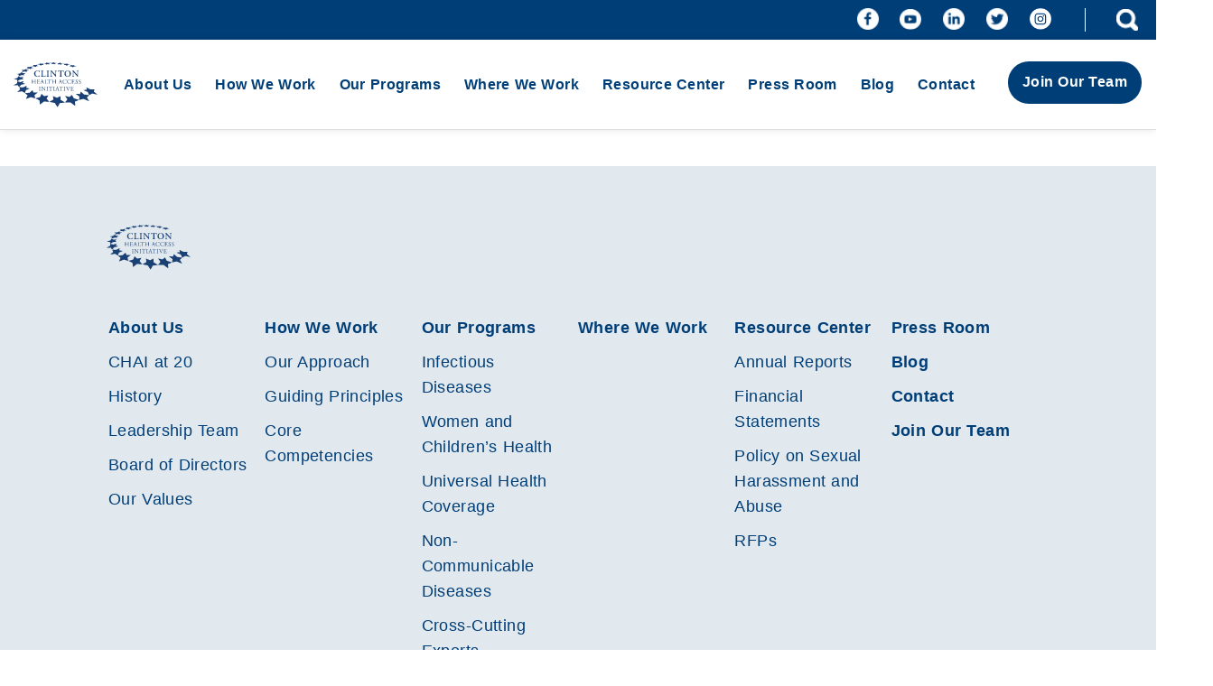

--- FILE ---
content_type: text/html;charset=UTF-8
request_url: https://careers-chai.icims.com/jobs/search?pr=0&searchKeyword=%23Region2
body_size: 124517
content:




























<!DOCTYPE html>
<html lang="en-US">
<head>
<base href="https://www.clintonhealthaccess.org" /> 

	<meta charset="UTF-8" />
<meta http-equiv="X-UA-Compatible" content="IE=edge">
	<link rel="pingback" href="https://www.clintonhealthaccess.org/xmlrpc.php" />

	<script type="text/javascript">
		document.documentElement.className = 'js';
	</script>

	<meta name='robots' content='index, follow, max-image-preview:large, max-snippet:-1, max-video-preview:-1' />

<!-- Google Tag Manager for WordPress by gtm4wp.com -->
<script data-cfasync="false" data-pagespeed-no-defer>
	var gtm4wp_datalayer_name = "dataLayer";
	var dataLayer = dataLayer || [];

	const gtm4wp_scrollerscript_debugmode         = false;
	const gtm4wp_scrollerscript_callbacktime      = 100;
	const gtm4wp_scrollerscript_readerlocation    = 150;
	const gtm4wp_scrollerscript_contentelementid  = "content";
	const gtm4wp_scrollerscript_scannertime       = 60;
</script>
<!-- End Google Tag Manager for WordPress by gtm4wp.com --><script type="text/javascript">
			let jqueryParams=[],jQuery=function(r){return jqueryParams=[...jqueryParams,r],jQuery},$=function(r){return jqueryParams=[...jqueryParams,r],$};window.jQuery=jQuery,window.$=jQuery;let customHeadScripts=!1;jQuery.fn=jQuery.prototype={},$.fn=jQuery.prototype={},jQuery.noConflict=function(r){if(window.jQuery)return jQuery=window.jQuery,$=window.jQuery,customHeadScripts=!0,jQuery.noConflict},jQuery.ready=function(r){jqueryParams=[...jqueryParams,r]},$.ready=function(r){jqueryParams=[...jqueryParams,r]},jQuery.load=function(r){jqueryParams=[...jqueryParams,r]},$.load=function(r){jqueryParams=[...jqueryParams,r]},jQuery.fn.ready=function(r){jqueryParams=[...jqueryParams,r]},$.fn.ready=function(r){jqueryParams=[...jqueryParams,r]};</script>
	<!-- This site is optimized with the Yoast SEO plugin v19.9 - https://yoast.com/wordpress/plugins/seo/ -->
	<title>Join our team - Clinton Health Access Initiative</title>
	<link rel="canonical" href="https://www.clintonhealthaccess.org/join-our-team/" />
	<meta property="og:locale" content="en_US" />
	<meta property="og:type" content="article" />
	<meta property="og:title" content="Join our team - Clinton Health Access Initiative" />
	<meta property="og:url" content="https://www.clintonhealthaccess.org/join-our-team/" />
	<meta property="og:site_name" content="Clinton Health Access Initiative" />
	<meta property="article:publisher" content="https://www.facebook.com/clintonhealthaccess" />
	<meta property="article:modified_time" content="2022-08-31T19:50:10+00:00" />
	<meta property="og:image" content="https://www.clintonhealthaccess.org/wp-content/uploads/2017/09/CHAI-Logo-White.jpg" />
	<meta property="og:image:width" content="1500" />
	<meta property="og:image:height" content="802" />
	<meta property="og:image:type" content="image/jpeg" />
	<meta name="twitter:card" content="summary_large_image" />
	<meta name="twitter:site" content="@chai_health" />
	<meta name="twitter:label1" content="Est. reading time" />
	<meta name="twitter:data1" content="16 minutes" />
	<script type="application/ld+json" class="yoast-schema-graph">{"@context":"https://schema.org","@graph":[{"@type":"WebPage","@id":"https://www.clintonhealthaccess.org/join-our-team/","url":"https://www.clintonhealthaccess.org/join-our-team/","name":"Join our team - Clinton Health Access Initiative","isPartOf":{"@id":"https://www.clintonhealthaccess.org/#website"},"datePublished":"2019-07-03T04:15:03+00:00","dateModified":"2022-08-31T19:50:10+00:00","breadcrumb":{"@id":"https://www.clintonhealthaccess.org/join-our-team/#breadcrumb"},"inLanguage":"en-US","potentialAction":[{"@type":"ReadAction","target":["https://www.clintonhealthaccess.org/join-our-team/"]}]},{"@type":"BreadcrumbList","@id":"https://www.clintonhealthaccess.org/join-our-team/#breadcrumb","itemListElement":[{"@type":"ListItem","position":1,"name":"Home","item":"https://www.clintonhealthaccess.org/"},{"@type":"ListItem","position":2,"name":"Join our team"}]},{"@type":"WebSite","@id":"https://www.clintonhealthaccess.org/#website","url":"https://www.clintonhealthaccess.org/","name":"Clinton Health Access Initiative","description":"","publisher":{"@id":"https://www.clintonhealthaccess.org/#organization"},"alternateName":"CHAI","potentialAction":[{"@type":"SearchAction","target":{"@type":"EntryPoint","urlTemplate":"https://www.clintonhealthaccess.org/?s={search_term_string}"},"query-input":"required name=search_term_string"}],"inLanguage":"en-US"},{"@type":"Organization","@id":"https://www.clintonhealthaccess.org/#organization","name":"Clinton Health Access Initiative","alternateName":"CHAI","url":"https://www.clintonhealthaccess.org/","logo":{"@type":"ImageObject","inLanguage":"en-US","@id":"https://www.clintonhealthaccess.org/#/schema/logo/image/","url":"https://www.clintonhealthaccess.org/wp-content/uploads/2020/08/Clinton_Health_Access_Initiative.png","contentUrl":"https://www.clintonhealthaccess.org/wp-content/uploads/2020/08/Clinton_Health_Access_Initiative.png","width":600,"height":321,"caption":"Clinton Health Access Initiative"},"image":{"@id":"https://www.clintonhealthaccess.org/#/schema/logo/image/"},"sameAs":["https://www.linkedin.com/company/clinton-health-access-initiative","https://www.instagram.com/chai_globalhealth/","https://www.facebook.com/clintonhealthaccess","https://twitter.com/chai_health"]}]}</script>
	<!-- / Yoast SEO plugin. -->


<link rel='dns-prefetch' href='//ws.sharethis.com' />
<link rel='dns-prefetch' href='//player.vimeo.com' />
<link rel='dns-prefetch' href='//w.soundcloud.com' />
<link rel='dns-prefetch' href='//maxcdn.bootstrapcdn.com' />
<link rel='dns-prefetch' href='//cdnjs.cloudflare.com' />
<link rel="alternate" type="application/rss+xml" title="Clinton Health Access Initiative &raquo; Feed" href="https://www.clintonhealthaccess.org/feed/" />
<link rel="alternate" type="application/rss+xml" title="Clinton Health Access Initiative &raquo; Comments Feed" href="https://www.clintonhealthaccess.org/comments/feed/" />
<meta content="Divi Child v.3.24.1559875869" name="generator"/><style id='wp-block-library-theme-inline-css' type='text/css'>
.wp-block-audio figcaption{color:#555;font-size:13px;text-align:center}.is-dark-theme .wp-block-audio figcaption{color:hsla(0,0%,100%,.65)}.wp-block-code{border:1px solid #ccc;border-radius:4px;font-family:Menlo,Consolas,monaco,monospace;padding:.8em 1em}.wp-block-embed figcaption{color:#555;font-size:13px;text-align:center}.is-dark-theme .wp-block-embed figcaption{color:hsla(0,0%,100%,.65)}.blocks-gallery-caption{color:#555;font-size:13px;text-align:center}.is-dark-theme .blocks-gallery-caption{color:hsla(0,0%,100%,.65)}.wp-block-image figcaption{color:#555;font-size:13px;text-align:center}.is-dark-theme .wp-block-image figcaption{color:hsla(0,0%,100%,.65)}.wp-block-pullquote{border-top:4px solid;border-bottom:4px solid;margin-bottom:1.75em;color:currentColor}.wp-block-pullquote__citation,.wp-block-pullquote cite,.wp-block-pullquote footer{color:currentColor;text-transform:uppercase;font-size:.8125em;font-style:normal}.wp-block-quote{border-left:.25em solid;margin:0 0 1.75em;padding-left:1em}.wp-block-quote cite,.wp-block-quote footer{color:currentColor;font-size:.8125em;position:relative;font-style:normal}.wp-block-quote.has-text-align-right{border-left:none;border-right:.25em solid;padding-left:0;padding-right:1em}.wp-block-quote.has-text-align-center{border:none;padding-left:0}.wp-block-quote.is-large,.wp-block-quote.is-style-large,.wp-block-quote.is-style-plain{border:none}.wp-block-search .wp-block-search__label{font-weight:700}:where(.wp-block-group.has-background){padding:1.25em 2.375em}.wp-block-separator.has-css-opacity{opacity:.4}.wp-block-separator{border:none;border-bottom:2px solid;margin-left:auto;margin-right:auto}.wp-block-separator.has-alpha-channel-opacity{opacity:1}.wp-block-separator:not(.is-style-wide):not(.is-style-dots){width:100px}.wp-block-separator.has-background:not(.is-style-dots){border-bottom:none;height:1px}.wp-block-separator.has-background:not(.is-style-wide):not(.is-style-dots){height:2px}.wp-block-table thead{border-bottom:3px solid}.wp-block-table tfoot{border-top:3px solid}.wp-block-table td,.wp-block-table th{padding:.5em;border:1px solid;word-break:normal}.wp-block-table figcaption{color:#555;font-size:13px;text-align:center}.is-dark-theme .wp-block-table figcaption{color:hsla(0,0%,100%,.65)}.wp-block-video figcaption{color:#555;font-size:13px;text-align:center}.is-dark-theme .wp-block-video figcaption{color:hsla(0,0%,100%,.65)}.wp-block-template-part.has-background{padding:1.25em 2.375em;margin-top:0;margin-bottom:0}
</style>
<style id='global-styles-inline-css' type='text/css'>
body{--wp--preset--color--black: #000000;--wp--preset--color--cyan-bluish-gray: #abb8c3;--wp--preset--color--white: #ffffff;--wp--preset--color--pale-pink: #f78da7;--wp--preset--color--vivid-red: #cf2e2e;--wp--preset--color--luminous-vivid-orange: #ff6900;--wp--preset--color--luminous-vivid-amber: #fcb900;--wp--preset--color--light-green-cyan: #7bdcb5;--wp--preset--color--vivid-green-cyan: #00d084;--wp--preset--color--pale-cyan-blue: #8ed1fc;--wp--preset--color--vivid-cyan-blue: #0693e3;--wp--preset--color--vivid-purple: #9b51e0;--wp--preset--gradient--vivid-cyan-blue-to-vivid-purple: linear-gradient(135deg,rgba(6,147,227,1) 0%,rgb(155,81,224) 100%);--wp--preset--gradient--light-green-cyan-to-vivid-green-cyan: linear-gradient(135deg,rgb(122,220,180) 0%,rgb(0,208,130) 100%);--wp--preset--gradient--luminous-vivid-amber-to-luminous-vivid-orange: linear-gradient(135deg,rgba(252,185,0,1) 0%,rgba(255,105,0,1) 100%);--wp--preset--gradient--luminous-vivid-orange-to-vivid-red: linear-gradient(135deg,rgba(255,105,0,1) 0%,rgb(207,46,46) 100%);--wp--preset--gradient--very-light-gray-to-cyan-bluish-gray: linear-gradient(135deg,rgb(238,238,238) 0%,rgb(169,184,195) 100%);--wp--preset--gradient--cool-to-warm-spectrum: linear-gradient(135deg,rgb(74,234,220) 0%,rgb(151,120,209) 20%,rgb(207,42,186) 40%,rgb(238,44,130) 60%,rgb(251,105,98) 80%,rgb(254,248,76) 100%);--wp--preset--gradient--blush-light-purple: linear-gradient(135deg,rgb(255,206,236) 0%,rgb(152,150,240) 100%);--wp--preset--gradient--blush-bordeaux: linear-gradient(135deg,rgb(254,205,165) 0%,rgb(254,45,45) 50%,rgb(107,0,62) 100%);--wp--preset--gradient--luminous-dusk: linear-gradient(135deg,rgb(255,203,112) 0%,rgb(199,81,192) 50%,rgb(65,88,208) 100%);--wp--preset--gradient--pale-ocean: linear-gradient(135deg,rgb(255,245,203) 0%,rgb(182,227,212) 50%,rgb(51,167,181) 100%);--wp--preset--gradient--electric-grass: linear-gradient(135deg,rgb(202,248,128) 0%,rgb(113,206,126) 100%);--wp--preset--gradient--midnight: linear-gradient(135deg,rgb(2,3,129) 0%,rgb(40,116,252) 100%);--wp--preset--duotone--dark-grayscale: url('#wp-duotone-dark-grayscale');--wp--preset--duotone--grayscale: url('#wp-duotone-grayscale');--wp--preset--duotone--purple-yellow: url('#wp-duotone-purple-yellow');--wp--preset--duotone--blue-red: url('#wp-duotone-blue-red');--wp--preset--duotone--midnight: url('#wp-duotone-midnight');--wp--preset--duotone--magenta-yellow: url('#wp-duotone-magenta-yellow');--wp--preset--duotone--purple-green: url('#wp-duotone-purple-green');--wp--preset--duotone--blue-orange: url('#wp-duotone-blue-orange');--wp--preset--font-size--small: 13px;--wp--preset--font-size--medium: 20px;--wp--preset--font-size--large: 36px;--wp--preset--font-size--x-large: 42px;}body { margin: 0; }.wp-site-blocks > .alignleft { float: left; margin-right: 2em; }.wp-site-blocks > .alignright { float: right; margin-left: 2em; }.wp-site-blocks > .aligncenter { justify-content: center; margin-left: auto; margin-right: auto; }.has-black-color{color: var(--wp--preset--color--black) !important;}.has-cyan-bluish-gray-color{color: var(--wp--preset--color--cyan-bluish-gray) !important;}.has-white-color{color: var(--wp--preset--color--white) !important;}.has-pale-pink-color{color: var(--wp--preset--color--pale-pink) !important;}.has-vivid-red-color{color: var(--wp--preset--color--vivid-red) !important;}.has-luminous-vivid-orange-color{color: var(--wp--preset--color--luminous-vivid-orange) !important;}.has-luminous-vivid-amber-color{color: var(--wp--preset--color--luminous-vivid-amber) !important;}.has-light-green-cyan-color{color: var(--wp--preset--color--light-green-cyan) !important;}.has-vivid-green-cyan-color{color: var(--wp--preset--color--vivid-green-cyan) !important;}.has-pale-cyan-blue-color{color: var(--wp--preset--color--pale-cyan-blue) !important;}.has-vivid-cyan-blue-color{color: var(--wp--preset--color--vivid-cyan-blue) !important;}.has-vivid-purple-color{color: var(--wp--preset--color--vivid-purple) !important;}.has-black-background-color{background-color: var(--wp--preset--color--black) !important;}.has-cyan-bluish-gray-background-color{background-color: var(--wp--preset--color--cyan-bluish-gray) !important;}.has-white-background-color{background-color: var(--wp--preset--color--white) !important;}.has-pale-pink-background-color{background-color: var(--wp--preset--color--pale-pink) !important;}.has-vivid-red-background-color{background-color: var(--wp--preset--color--vivid-red) !important;}.has-luminous-vivid-orange-background-color{background-color: var(--wp--preset--color--luminous-vivid-orange) !important;}.has-luminous-vivid-amber-background-color{background-color: var(--wp--preset--color--luminous-vivid-amber) !important;}.has-light-green-cyan-background-color{background-color: var(--wp--preset--color--light-green-cyan) !important;}.has-vivid-green-cyan-background-color{background-color: var(--wp--preset--color--vivid-green-cyan) !important;}.has-pale-cyan-blue-background-color{background-color: var(--wp--preset--color--pale-cyan-blue) !important;}.has-vivid-cyan-blue-background-color{background-color: var(--wp--preset--color--vivid-cyan-blue) !important;}.has-vivid-purple-background-color{background-color: var(--wp--preset--color--vivid-purple) !important;}.has-black-border-color{border-color: var(--wp--preset--color--black) !important;}.has-cyan-bluish-gray-border-color{border-color: var(--wp--preset--color--cyan-bluish-gray) !important;}.has-white-border-color{border-color: var(--wp--preset--color--white) !important;}.has-pale-pink-border-color{border-color: var(--wp--preset--color--pale-pink) !important;}.has-vivid-red-border-color{border-color: var(--wp--preset--color--vivid-red) !important;}.has-luminous-vivid-orange-border-color{border-color: var(--wp--preset--color--luminous-vivid-orange) !important;}.has-luminous-vivid-amber-border-color{border-color: var(--wp--preset--color--luminous-vivid-amber) !important;}.has-light-green-cyan-border-color{border-color: var(--wp--preset--color--light-green-cyan) !important;}.has-vivid-green-cyan-border-color{border-color: var(--wp--preset--color--vivid-green-cyan) !important;}.has-pale-cyan-blue-border-color{border-color: var(--wp--preset--color--pale-cyan-blue) !important;}.has-vivid-cyan-blue-border-color{border-color: var(--wp--preset--color--vivid-cyan-blue) !important;}.has-vivid-purple-border-color{border-color: var(--wp--preset--color--vivid-purple) !important;}.has-vivid-cyan-blue-to-vivid-purple-gradient-background{background: var(--wp--preset--gradient--vivid-cyan-blue-to-vivid-purple) !important;}.has-light-green-cyan-to-vivid-green-cyan-gradient-background{background: var(--wp--preset--gradient--light-green-cyan-to-vivid-green-cyan) !important;}.has-luminous-vivid-amber-to-luminous-vivid-orange-gradient-background{background: var(--wp--preset--gradient--luminous-vivid-amber-to-luminous-vivid-orange) !important;}.has-luminous-vivid-orange-to-vivid-red-gradient-background{background: var(--wp--preset--gradient--luminous-vivid-orange-to-vivid-red) !important;}.has-very-light-gray-to-cyan-bluish-gray-gradient-background{background: var(--wp--preset--gradient--very-light-gray-to-cyan-bluish-gray) !important;}.has-cool-to-warm-spectrum-gradient-background{background: var(--wp--preset--gradient--cool-to-warm-spectrum) !important;}.has-blush-light-purple-gradient-background{background: var(--wp--preset--gradient--blush-light-purple) !important;}.has-blush-bordeaux-gradient-background{background: var(--wp--preset--gradient--blush-bordeaux) !important;}.has-luminous-dusk-gradient-background{background: var(--wp--preset--gradient--luminous-dusk) !important;}.has-pale-ocean-gradient-background{background: var(--wp--preset--gradient--pale-ocean) !important;}.has-electric-grass-gradient-background{background: var(--wp--preset--gradient--electric-grass) !important;}.has-midnight-gradient-background{background: var(--wp--preset--gradient--midnight) !important;}.has-small-font-size{font-size: var(--wp--preset--font-size--small) !important;}.has-medium-font-size{font-size: var(--wp--preset--font-size--medium) !important;}.has-large-font-size{font-size: var(--wp--preset--font-size--large) !important;}.has-x-large-font-size{font-size: var(--wp--preset--font-size--x-large) !important;}
</style>
<link rel='stylesheet' id='simple-share-buttons-adder-font-awesome-css'  href='//maxcdn.bootstrapcdn.com/font-awesome/4.3.0/css/font-awesome.min.css?ver=8.3.2' type='text/css' media='all' />
<link rel='stylesheet' id='wp-pagenavi-css'  href='/wp-content/plugins/wp-pagenavi/pagenavi-css.css?ver=2.70' type='text/css' media='all' />
<link rel='stylesheet' id='search-filter-plugin-styles-css'  href='/wp-content/plugins/search-filter-pro/public/assets/css/search-filter.min.css?ver=2.5.11' type='text/css' media='all' />
<link rel='stylesheet' id='fontawesome.css-css'  href='https://cdnjs.cloudflare.com/ajax/libs/font-awesome/4.7.0/css/font-awesome.css?ver=1669834192' type='text/css' media='all' />
<link rel='stylesheet' id='popup-maker-site-css'  href='/wp-content/uploads/pum/pum-site-styles.css?generated=1666785762&#038;ver=1.16.12' type='text/css' media='all' />
<link rel='stylesheet' id='divi-style-parent-css'  href='/wp-content/themes/Divi/style-static.min.css?ver=4.17.4' type='text/css' media='all' />
<link rel='stylesheet' id='slick.css-css'  href='/wp-content/themes/chai/assets/plugins/slick/slick.css?ver=1669834192' type='text/css' media='all' />
<link rel='stylesheet' id='slick-theme.css-css'  href='/wp-content/themes/chai/assets/plugins/slick/slick-theme.css?ver=1669834192' type='text/css' media='all' />
<link rel='stylesheet' id='chai_ron_main_css-css'  href='/wp-content/themes/chai/assets/css/chai.ron.main.css?ver=1669834192' type='text/css' media='' />
<link rel='stylesheet' id='dane_is_a_superman-css'  href='/wp-content/themes/chai/assets/css/chai.dane.css?ver=1669834192' type='text/css' media='' />
<link rel='stylesheet' id='chai_main_class-css'  href='/wp-content/themes/chai/assets/css/chai.main.class.css?ver=1669834192' type='text/css' media='' />
<link rel='stylesheet' id='custom-css'  href='/wp-content/themes/chai/assets/css/custom.css?ver=1669834192' type='text/css' media='' />
<link rel='stylesheet' id='rent-chai-css'  href='/wp-content/themes/chai/assets/css/chai.main.rent.css?ver=1669834192' type='text/css' media='' />
<link rel='stylesheet' id='css-yorn-css'  href='/wp-content/themes/chai/assets/css/chai.main.yorn.css?ver=6.0.3' type='text/css' media='all' />
<link rel='stylesheet' id='divi-style-pum-css'  href='/wp-content/themes/chai/style.css?ver=4.17.4' type='text/css' media='all' />

<script type='text/javascript' src='/wp-includes/js/jquery/jquery.min.js?ver=3.6.0' id='jquery-core-js'></script>
<script type='text/javascript' src='/wp-includes/js/jquery/jquery-migrate.min.js?ver=3.3.2' id='jquery-migrate-js'></script>
<script type='text/javascript' id='jquery-js-after'>
jqueryParams.length&&$.each(jqueryParams,function(e,r){if("function"==typeof r){var n=String(r);n.replace("$","jQuery");var a=new Function("return "+n)();$(document).ready(a)}});
</script>
<script id='st_insights_js' type='text/javascript' src='https://ws.sharethis.com/button/st_insights.js?publisher=4d48b7c5-0ae3-43d4-bfbe-3ff8c17a8ae6&#038;product=simpleshare&#038;ver=8.3.2' id='ssba-sharethis-js'></script>
<script type='text/javascript' src='/wp-content/plugins/duracelltomi-google-tag-manager/js/analytics-talk-content-tracking.js?ver=1.16.1' id='gtm4wp-scroll-tracking-js'></script>
<script type='text/javascript' id='search-filter-plugin-build-js-extra'>
/* <![CDATA[ */
var SF_LDATA = {"ajax_url":"https:\/\/www.clintonhealthaccess.org\/wp-admin\/admin-ajax.php","home_url":"https:\/\/www.clintonhealthaccess.org\/","extensions":[]};
/* ]]> */
</script>
<script type='text/javascript' src='/wp-content/plugins/search-filter-pro/public/assets/js/search-filter-build.min.js?ver=2.5.11' id='search-filter-plugin-build-js'></script>
<script type='text/javascript' src='/wp-content/plugins/search-filter-pro/public/assets/js/chosen.jquery.min.js?ver=2.5.11' id='search-filter-plugin-chosen-js'></script>
<script type='text/javascript' src='/wp-content/themes/chai/assets/plugins/slick/slick.min.js?ver=1669834192' id='slick.min.js-js'></script>
<script type='text/javascript' src='/wp-content/themes/chai/assets/js/chai.ron.main.js?ver=1669834192' id='chai_ron_main_js-js'></script>
<script type='text/javascript' src='/wp-content/themes/chai/assets/js/chai.dane.js?ver=1669834192' id='chai_dane_js-js'></script>
<script type='text/javascript' src='/wp-content/themes/chai/assets/js/custom.js?ver=1669834192' id='custom-js-js'></script>
<script type='text/javascript' src='/wp-content/themes/chai/assets/js/chai.main.rent.js?ver=1669834192' id='rent-chai-js-js'></script>
<link rel="https://api.w.org/" href="https://www.clintonhealthaccess.org/wp-json/" /><link rel="alternate" type="application/json" href="https://www.clintonhealthaccess.org/wp-json/wp/v2/pages/3744" /><link rel="EditURI" type="application/rsd+xml" title="RSD" href="https://www.clintonhealthaccess.org/xmlrpc.php?rsd" />
<link rel="wlwmanifest" type="application/wlwmanifest+xml" href="https://www.clintonhealthaccess.org/wp-includes/wlwmanifest.xml" /> 
<link rel='shortlink' href='https://www.clintonhealthaccess.org/?p=3744' />
<link rel="alternate" type="application/json+oembed" href="https://www.clintonhealthaccess.org/wp-json/oembed/1.0/embed?url=https%3A%2F%2Fwww.clintonhealthaccess.org%2Fjoin-our-team%2F" />
<link rel="alternate" type="text/xml+oembed" href="https://www.clintonhealthaccess.org/wp-json/oembed/1.0/embed?url=https%3A%2F%2Fwww.clintonhealthaccess.org%2Fjoin-our-team%2F&#038;format=xml" />
<!-- start Simple Custom CSS and JS -->
<style type="text/css">
</style>
<!-- end Simple Custom CSS and JS -->
<!-- start Simple Custom CSS and JS -->
<style type="text/css">
.page-id-3645 .program-box{
	padding-top:0px !important;
  	padding-bottom:0px !important;
}
.map-efe-container {
    display: block;
    width: 100%;
    position: relative;
    background: #fff;
    overflow: hidden;
}
div#map-left {
    width: 30%;
    float: left;  
  margin-right:30px;
  padding: 0;
}
div#map-right {
    width: 65%;
    float: left;
}
#map-left-dropdown-result {
    font-size: 30px;
    font-weight: bold;
}
.map-left-dropdown-title{
	display: none;
}
i {
  border: solid black;
  border-width: 0 3px 3px 0;
  display: inline-block;
  padding: 3px;
}

.right {
  transform: rotate(-45deg);
  -webkit-transform: rotate(-45deg);
}

.page-id-208 .left {
  transform: rotate(135deg);
  -webkit-transform: rotate(135deg);
}

.up {
  transform: rotate(-135deg);
  -webkit-transform: rotate(-135deg);
}

.down {
  transform: rotate(45deg);
  -webkit-transform: rotate(45deg);
}</style>
<!-- end Simple Custom CSS and JS -->
<!-- start Simple Custom CSS and JS -->
<script type="text/javascript">
/* Add your CSS code here.

For example:
.example {
    color: red;
}

For brushing up on your CSS knowledge, check out http://www.w3schools.com/css/css_syntax.asp

End of comment */ 
jQuery(document).ready(function( $ ){
    // Your code in here
    jQuery("body").on("click", "#map-left-dropdown > li", function(e){
        e.preventDefault();
        var $this = jQuery(this);
        var objectid = $this.data("object-id");
      
        jQuery(".mapsvg-controller-view-content #mapsvg-directory-item-"+objectid).trigger("click");
        var result = $this.text();
        jQuery("#map-left-dropdown-result").html(result);
        jQuery("#map-left-dropdown").hide();
        jQuery(".map-left-dropdown-title").show();
        
        jQuery(".mapsvg-layers-wrap .mapsvg-layer").find("img[data-object-id='"+objectid+"']").trigger("click");
      jQuery(".mapsvg-layers-wrap .mapsvg-layer").find("img").attr("src","/wp-content/uploads/2019/06/pin_blue.png");
      jQuery(".mapsvg-layers-wrap .mapsvg-layer").find("img[data-object-id='"+objectid+"']").attr("src","/wp-content/uploads/2019/06/pin1_red.png");
      
      
      
    });
    jQuery("body").on("click", ".map-left-dropdown-title", function(e){
        e.preventDefault();
        if(jQuery(".box-title-left").hasClass("open")){
          jQuery(".box-title-left").removeClass("open");
        }else{
        jQuery(".box-title-left").addClass("open");
        }
        jQuery("#map-left-dropdown").slideToggle();
    });
});
</script>
<!-- end Simple Custom CSS and JS -->
        <script type="text/javascript">
        var ajaxurl = 'https://www.clintonhealthaccess.org/wp-admin/admin-ajax.php';
        </script>
    <!-- Stream WordPress user activity plugin v3.9.1 -->

<!-- Google Tag Manager for WordPress by gtm4wp.com -->
<!-- GTM Container placement set to footer -->
<script data-cfasync="false" data-pagespeed-no-defer>
	var dataLayer_content = {"visitorLoginState":"logged-out","visitorType":"visitor-logged-out","visitorEmail":"","visitorEmailHash":"","visitorUsername":"","pagePostType":"page","pagePostType2":"single-page","pagePostAuthor":"Rob Hill","browserName":"Chrome","browserVersion":"107.0.0.0","browserEngineName":"Blink","browserEngineVersion":"","osName":"Windows","osVersion":"10.0","deviceType":"desktop","deviceManufacturer":"","deviceModel":"","geoCountryCode":"(no geo data available)","geoCountryName":"(no geo data available)","geoRegionCode":"(no geo data available)","geoRegionName":"(no geo data available)","geoCity":"(no geo data available)","geoZipcode":"(no geo data available)","geoLatitude":"(no geo data available)","geoLongitude":"(no geo data available)","geoFullGeoData":{"success":false,"error":{"code":101,"type":"missing_access_key","info":"You have not supplied an API Access Key. [Required format: access_key=YOUR_ACCESS_KEY]"}}};
	dataLayer.push( dataLayer_content );
</script>
<script data-cfasync="false">
(function(w,d,s,l,i){w[l]=w[l]||[];w[l].push({'gtm.start':
new Date().getTime(),event:'gtm.js'});var f=d.getElementsByTagName(s)[0],
j=d.createElement(s),dl=l!='dataLayer'?'&l='+l:'';j.async=true;j.src=
'//www.googletagmanager.com/gtm.'+'js?id='+i+dl;f.parentNode.insertBefore(j,f);
})(window,document,'script','dataLayer','GTM-KRQ36TK');
</script>
<!-- End Google Tag Manager -->
<!-- End Google Tag Manager for WordPress by gtm4wp.com -->		<script>
			document.documentElement.className = document.documentElement.className.replace( 'no-js', 'js' );
		</script>
				<style>
			.no-js img.lazyload { display: none; }
			figure.wp-block-image img.lazyloading { min-width: 150px; }
							.lazyload, .lazyloading { opacity: 0; }
				.lazyloaded {
					opacity: 1;
					transition: opacity 400ms;
					transition-delay: 0ms;
				}
					</style>
				<style type="text/css" media="screen">
			.wp-auth-check-wrap {
				display: none;


			}
		</style>
<meta name="viewport" content="width=device-width, initial-scale=1.0, maximum-scale=1.0, user-scalable=0" /><script>

(function(){
    // Override the addClass to prevent fixed header class from being added
    var addclass = jQuery.fn.addClass;
    jQuery.fn.addClass = function(){
        var result = addclass.apply(this, arguments);
            jQuery('#main-header').removeClass('et-fixed-header');
        return result;
    }
})();
jQuery(function($){
    $('#main-header').removeClass('et-fixed-header');
	
});

	
</script><link rel="icon" href="https://chai19.wpenginepowered.com/wp-content/uploads/2020/08/cropped-favicon-32x32.png" sizes="32x32" />
<link rel="icon" href="https://chai19.wpenginepowered.com/wp-content/uploads/2020/08/cropped-favicon-192x192.png" sizes="192x192" />
<link rel="apple-touch-icon" href="https://chai19.wpenginepowered.com/wp-content/uploads/2020/08/cropped-favicon-180x180.png" />
<meta name="msapplication-TileImage" content="https://www.clintonhealthaccess.org/wp-content/uploads/2020/08/cropped-favicon-270x270.png" />
<link rel="stylesheet" id="et-core-unified-3744-cached-inline-styles" href="https://www.clintonhealthaccess.org/wp-content/et-cache/3744/et-core-unified-3744.min.css?ver=1669264976" /><link rel="stylesheet" id="et-core-unified-deferred-3744-cached-inline-styles" href="https://www.clintonhealthaccess.org/wp-content/et-cache/3744/et-core-unified-deferred-3744.min.css?ver=1669264976" />


<!-- END ICIMS PREHEADER --></head>
<body class="page-template-default page page-id-3744 et_bloom page-join-our-team et_button_no_icon et_pb_button_helper_class et_non_fixed_nav et_show_nav et_secondary_nav_enabled et_primary_nav_dropdown_animation_fade et_secondary_nav_dropdown_animation_fade et_header_style_left et_pb_footer_columns1 et_cover_background windows et_pb_gutters3 et_pb_pagebuilder_layout et_no_sidebar et_divi_theme et-db">
	<div id="page-container">

					<div id="top-header">
			<div class="container clearfix">

			
				<div id="et-secondary-menu">
					
				
			
				<ul class="et-social-icons">

	<li class="et-social-icon et-social-facebook" >
		<a href="https://facebook.com/clintonhealthaccess"  target="_blank" >
			<img  alt="Facebook" title="Facebook" data-src="https://chai19.wpenginepowered.com/wp-content/uploads/2019/06/facebook.png" class="lazyload" src="[data-uri]"><noscript><img  alt="Facebook" title="Facebook" data-src="https://chai19.wpenginepowered.com/wp-content/uploads/2019/06/facebook.png" class="lazyload" src="[data-uri]"><noscript><img src="https://chai19.wpenginepowered.com/wp-content/uploads/2019/06/facebook.png" alt="Facebook" title="Facebook"></noscript></noscript>
			<span>Facebook</span>
		</a>
	</li>

	<li class="et-social-icon et-social-youtube">
		<a href="https://www.youtube.com/user/ClintonHealth" target="_blank" >
			<img  alt="YouTube" title="YouTube" data-src="https://chai19.wpenginepowered.com/wp-content/uploads/2019/06/you-tube.png" class="lazyload" src="[data-uri]"><noscript><img  alt="YouTube" title="YouTube" data-src="https://chai19.wpenginepowered.com/wp-content/uploads/2019/06/you-tube.png" class="lazyload" src="[data-uri]"><noscript><img src="https://chai19.wpenginepowered.com/wp-content/uploads/2019/06/you-tube.png" alt="YouTube" title="YouTube"></noscript></noscript>
			<span>Youtube</span>
		</a>
	</li>

	<li class="et-social-icon et-social-youtube">
		<a href="https://linkedin.com/company/clinton-health-access-initiative" target="_blank" >
			<img  alt="LinkedIn" title="LinkedIn" data-src="https://chai19.wpenginepowered.com/wp-content/uploads/2019/06/linked-in.png" class="lazyload" src="[data-uri]"><noscript><img  alt="LinkedIn" title="LinkedIn" data-src="https://chai19.wpenginepowered.com/wp-content/uploads/2019/06/linked-in.png" class="lazyload" src="[data-uri]"><noscript><img src="https://chai19.wpenginepowered.com/wp-content/uploads/2019/06/linked-in.png" alt="LinkedIn" title="LinkedIn"></noscript></noscript>
			<span>Linkedin</span>
		</a>
	</li>


	<li class="et-social-icon et-social-twitter" target="_blank">
		<a href="https://twitter.com/CHAI_Health" target="_blank" >
			<img  alt="Twitter" title="twitter" data-src="https://chai19.wpenginepowered.com/wp-content/uploads/2019/06/twitter.png" class="lazyload" src="[data-uri]"><noscript><img  alt="Twitter" title="twitter" data-src="https://chai19.wpenginepowered.com/wp-content/uploads/2019/06/twitter.png" class="lazyload" src="[data-uri]"><noscript><img src="https://chai19.wpenginepowered.com/wp-content/uploads/2019/06/twitter.png" alt="Twitter" title="twitter"></noscript></noscript>
			<span>Twitter</span>
		</a>
	</li>


	<li class="et-social-icon et-social-instagram">
		<a href="https://www.instagram.com/chai_globalhealth/" class="icon" target="_blank">
		<img  alt="Instagram" title="Instagram" data-src="https://chai19.wpenginepowered.com/wp-content/themes/chai/assets/img/instagram.png" class="lazyload" src="[data-uri]"><noscript><img  alt="Instagram" title="Instagram" data-src="https://chai19.wpenginepowered.com/wp-content/themes/chai/assets/img/instagram.png" class="lazyload" src="[data-uri]"><noscript><img src="https://chai19.wpenginepowered.com/wp-content/themes/chai/assets/img/instagram.png" alt="Instagram" title="Instagram"></noscript></noscript>	
		<span>Instagram</span>
		</a>
	</li>








</ul>					
				</div> <!-- #et-secondary-menu -->


			</div> <!-- .container -->
		</div> <!-- #top-header -->
		
	
	
		<header id="main-header" data-height-onload="66" style="border-bottom: 1px solid #ddd;">
			
			<div class="container clearfix et_menu_container">
							<div class="logo_container logo">
					<span class="logo_helper"></span>
					<a href="https://www.clintonhealthaccess.org/">
						<span class="chai_logo_svg"><svg xmlns="http://www.w3.org/2000/svg" xmlns:xlink="http://www.w3.org/1999/xlink" width="119" height="64" viewBox="0 0 119 64">
    <defs>
        <path id="a" d="M.518.562H20.74v11.062H.518z"/>
        <path id="c" d="M0 .179h16.545v8.548H0z"/>
    </defs>
    <g fill="none" fill-rule="evenodd">
        <g transform="translate(98.251 34.937)">
            <mask id="b" fill="#fff">
                <use xlink:href="#a"/>
            </mask>
            <path fill="#1B4075" d="M15.523 6.66c.44-1.12.684-2.266.91-3.367-1.99.111-3.872.21-5.88.205A436.129 436.129 0 0 0 4.771.562c.338 1.044.715 2.176.888 3.292-1.65.274-3.438.44-5.142.6C2.58 5.368 4.707 6.295 6.9 7.227c.786 1.427 1.345 2.834 1.98 4.396 1.532-.727 2.998-1.483 4.317-2.308 2.513.612 4.97 1.131 7.543 1.649a133.64 133.64 0 0 0-5.217-4.305" mask="url(#b)"/>
        </g>
        <path fill="#1B4075" d="M107.131 46.56c-2.426-.259-4.783-.56-7.122-.932a262.47 262.47 0 0 0-4.835-4.037c-.268 1.11-.559 2.307-1.076 3.447-2.067-.047-4.174-.21-6.21-.392a347.785 347.785 0 0 0 5.473 3.97c-.023 1.558-.254 3.088-.548 4.729-2.556-.718-5.091-1.568-7.424-2.361-.952-1.694-1.9-3.317-2.841-4.874-.939 1.066-2.051 2.082-3.272 3.124-2.22-.478-4.345-.987-6.41-1.586a197.035 197.035 0 0 0 3.44 4.85 38.653 38.653 0 0 1-3.429 4.352c-2.258-1.197-4.384-2.488-6.343-3.741.002-1.76-.028-3.452-.09-5.083-1.585.825-3.3 1.56-5.129 2.304-1.953-.88-3.785-1.713-5.49-2.648.188 1.629.42 3.325.696 5.089-1.756 1.103-3.672 2.247-5.726 3.282-1.518-1.524-2.854-3.084-4.042-4.57.95-1.584 1.831-3.117 2.649-4.602-1.943.467-3.949.813-6.052 1.159-1.353-1.117-2.584-2.203-3.663-3.312a121.92 121.92 0 0 0-2.014 4.612c-2.184.685-4.446 1.282-6.812 1.838 1.854.998 3.852 1.92 5.943 2.828a73.51 73.51 0 0 0 .542 5.917 114.872 114.872 0 0 0 5.789-4.354c2.547.247 5.1.437 7.66.485h-.001c2.455.646 5.002 1.164 7.596 1.63a104.787 104.787 0 0 0 3.96 5.9 82.593 82.593 0 0 0 3.068-5.636c2.548-.318 5.062-.606 7.46-1.098 2.623.156 5.203.12 7.81.095a188.262 188.262 0 0 0 6.698 4.883c-.003-2.047-.178-4.124-.379-6.03 2.09-.721 3.987-1.593 5.808-2.453h-.001c2.25-.37 4.406-.838 6.502-1.369 2.544 1.126 5.136 2.183 7.89 3.267a82.695 82.695 0 0 0-3.397-5.452c1.275-1.033 2.327-2.148 3.322-3.23M34.297 42.944c-1.935.054-3.94.086-5.908 0-.65-1.16-1.13-2.332-1.544-3.439a192.194 192.194 0 0 0-3.988 3.648c-2.164.23-4.34.375-6.573.473.34-1.458.698-2.814 1.205-4.147 1.93-.783 3.8-1.56 5.62-2.34a68.247 68.247 0 0 1-4.966-.862c.056-1.1.141-2.137.373-3.16a283.483 283.483 0 0 0-5.004 2.545c-1.828-.127-3.693-.289-5.474-.532.309 1.096.765 2.193 1.314 3.304a99.34 99.34 0 0 0-4.2 3.851c2.301-.348 4.55-.73 6.743-1.143a55.077 55.077 0 0 0 4.39 2.484 41.78 41.78 0 0 0 3.591 3.354c-.864 1.628-1.629 3.29-2.387 5.075 2.402-.846 4.724-1.73 6.972-2.663 2.05.68 4.202 1.262 6.398 1.786-.557-1.596-.937-3.189-1.24-4.667 1.62-1.2 3.19-2.406 4.678-3.567"/>
        <g transform="translate(0 26.403)">
            <mask id="d" fill="#fff">
                <use xlink:href="#c"/>
            </mask>
            <path fill="#1B4075" d="M8.04 8.727c.878-1.152 1.879-2.27 2.836-3.3 1.922-.402 3.81-.814 5.67-1.236-1.299-.406-2.474-.88-3.645-1.38A25.317 25.317 0 0 1 14.664.18c-1.705.485-3.431.991-5.185 1.52C8.04 1.372 6.735.983 5.399.571a18.738 18.738 0 0 0-.47 2.915A153.644 153.644 0 0 0-.001 6.11c1.863.034 3.827.003 5.723-.05.665.908 1.42 1.806 2.318 2.668" mask="url(#d)"/>
        </g>
        <path fill="#1B4075" d="M7.056 19.837c-.598.769-1.186 1.568-1.678 2.39a144.422 144.422 0 0 0-4.97 1.608c1.439.242 2.876.456 4.406.636.1.836.315 1.67.587 2.504a70.408 70.408 0 0 1 3.747-2.42 322.53 322.53 0 0 0 5.104-.36c-.804-.512-1.612-1.043-2.278-1.613.83-.712 1.764-1.396 2.652-2.035-1.623.223-3.241.457-4.876.699a29.744 29.744 0 0 1-2.694-1.409c1.4-.59 2.7-1.13 4.078-1.634 1.418.094 2.843.175 4.28.25-.413-.531-.814-1.075-1.1-1.634a54.532 54.532 0 0 1 3.124-1.477c-1.425.026-2.872.055-4.304.097a13.512 13.512 0 0 1-1.512-1.474c1.378-.363 2.7-.7 4.047-1 1.117.222 2.25.433 3.404.643a5.955 5.955 0 0 1-.147-1.524 71.819 71.819 0 0 1 3.314-.984c-1.201-.117-2.412-.23-3.628-.33-.227-.465-.439-.944-.54-1.425-.99.434-1.936.9-2.87 1.387-1.335.076-2.74.168-4.11.288.648.397 1.335.781 2.064 1.15a21.207 21.207 0 0 0-1.534 1.795c-.833.598-1.666 1.218-2.425 1.865-1.527.255-3.07.536-4.616.846 1.02.348 2.04.679 3.15.99a13.607 13.607 0 0 0-.675 2.171M21.907 8.847c.829.297 1.683.594 2.558.886.137-.456.367-.904.621-1.364a82.82 82.82 0 0 1 3.324-.567c-.976-.21-1.955-.421-2.94-.619.01-.44.102-.875.228-1.314a98.098 98.098 0 0 1 3.54-.108c.57.336 1.16.675 1.784 1.02.369-.389.763-.789 1.233-1.17 1.082-.1 2.17-.166 3.22-.221-.762-.283-1.532-.558-2.296-.822.24-.387.52-.784.866-1.166 1.099.05 2.164.113 3.208.201.34.355.7.721 1.082 1.084a23.853 23.853 0 0 1 1.709-.967c1.05.012 2.06.028 3.062.075-.55-.324-1.111-.64-1.678-.949.42-.345.886-.683 1.406-1.007.979.128 1.944.293 2.854.449.127.367.274.73.437 1.104.659-.266 1.37-.507 2.113-.751.981.092 1.934.208 2.858.33-.35-.353-.707-.695-1.075-1.036.582-.29 1.214-.56 1.883-.833-1.079-.009-2.157-.001-3.248.018a47.15 47.15 0 0 0-2.04-.775c-.302.324-.56.665-.79 1.003a70.264 70.264 0 0 0-2.996.49h.002c-1.087.081-2.164.184-3.25.3a81.127 81.127 0 0 0-2.527-.612c-.107.366-.18.732-.22 1.1-.95.246-1.885.5-2.791.776-1.07.187-2.147.39-3.21.616a96.834 96.834 0 0 0-3.024-.398c.098.39.225.771.417 1.166a45.562 45.562 0 0 0-2.529 1.082 85.446 85.446 0 0 0-3.103.97 144.61 144.61 0 0 0-3.558-.108c.334.4.74.803 1.168 1.19-.751.462-1.475.932-2.131 1.425 1.287-.195 2.584-.357 3.833-.498"/>
        <path fill="#1B4075" d="M54.403 1.772a11.95 11.95 0 0 0-.188 1.083c.789-.184 1.615-.374 2.472-.53.91.173 1.784.361 2.625.568-.146-.37-.311-.734-.487-1.089.733-.226 1.51-.443 2.324-.64-1.063-.111-2.136-.176-3.218-.259A28.62 28.62 0 0 0 56.365 0c-.469.286-.907.584-1.315.89a99.7 99.7 0 0 0-3.147.213c.867.213 1.703.437 2.5.67"/>
        <path fill="#1B4075" d="M63.271 2.022c-.277.332-.541.679-.796 1.026a70.996 70.996 0 0 1 2.786-.297c.82.242 1.594.52 2.341.78.06-.373.103-.735.13-1.1.886-.16 1.797-.285 2.76-.418-1.041-.187-2.09-.37-3.16-.528-.321-.345-.679-.69-1.075-1.018-.642.242-1.251.49-1.835.752a107.99 107.99 0 0 0-3.274-.056c.748.272 1.457.557 2.123.86"/>
        <path fill="#1B4075" d="M70.757 3.978a95.86 95.86 0 0 1 3.076-.031c.705.33 1.38.654 2 .996.286-.36.552-.721.797-1.08a82.513 82.513 0 0 1 3.197-.158c-.984-.293-2.02-.554-3.046-.82a8.724 8.724 0 0 0-.53-1.108c-.814.179-1.624.381-2.39.586-1.124-.144-2.261-.246-3.37-.351.613.338 1.174.688 1.7 1.031a51.64 51.64 0 0 0-1.434.935"/>
        <path fill="#1B4075" d="M81.033 4.899c-.71.256-1.407.524-2.103.794 1.093.067 2.206.154 3.344.268.58.39 1.09.798 1.575 1.198a37.264 37.264 0 0 0 1.535-1.009c1.185.031 2.383.09 3.647.157-.953-.382-1.89-.767-2.89-1.124.077-.391.119-.784.1-1.17-1.02.105-2.011.227-2.97.355-1.16-.23-2.288-.467-3.444-.663.458.391.86.79 1.206 1.194M36.27 20.27c.142-.038.296-.09.451-.117.182-.243.53-1.093.62-1.956-.066-.116-.27-.168-.387-.052-.361.836-1.07 1.918-2.696 1.918-1.663 0-3.377-1.34-3.377-4.083 0-2.64 1.648-3.8 3.287-3.8 1.702 0 2.282 1.07 2.501 1.881.091.09.322.077.414-.025-.13-.953-.155-1.714-.18-2.01-.117-.025-.206-.038-.362-.077a9.958 9.958 0 0 0-2.231-.283c-1.303 0-2.604.374-3.56 1.095-.953.734-1.623 1.905-1.623 3.412 0 1.688.786 2.86 1.83 3.542.928.607 2.024.864 3.3.864.839 0 1.729-.219 2.013-.308M39.123 19.974l-.387.063c-.117.066-.078.323.025.374a40.391 40.391 0 0 1 1.844-.038h1.342c1.444 0 2.553.012 3.094.038.155-.348.439-1.326.542-1.867-.063-.103-.27-.142-.399-.077-.595 1.326-.801 1.391-2.231 1.391-1.032 0-1.238-.104-1.392-.285-.195-.218-.22-.683-.22-1.325v-4.522c0-1.339.115-1.364.722-1.468l.284-.051c.102-.066.09-.322-.027-.374-.567.026-1.148.04-1.715.04-.593 0-1.174-.014-1.817-.04-.116.052-.116.308-.027.374l.362.051c.606.09.722.13.722 1.468v4.792c0 1.34-.116 1.352-.722 1.456M47.12 19.999l-.283.04c-.092.089-.078.321.025.372a39.538 39.538 0 0 1 3.457 0c.102-.051.114-.283.025-.373l-.284-.04c-.606-.076-.722-.114-.722-1.48v-4.791c0-1.366.116-1.404.722-1.48l.284-.04c.09-.091.077-.323-.025-.374a38.399 38.399 0 0 1-3.457 0c-.103.051-.117.283-.025.374l.283.04c.606.076.722.114.722 1.48v4.791c0 1.366-.116 1.404-.722 1.48M59.564 17.925c-.128-.077-1.328-1.443-1.869-2.035l-1.29-1.391c-.452-.49-1.856-2.113-2.076-2.666a10.77 10.77 0 0 1-.89.039c-.322 0-1.031.013-1.521-.04-.128.04-.142.297-.051.374l.193.04c.18.039.542.14.683.257.439.373.425.58.425 1.584v3.052c0 1.018 0 2.139-.168 2.539-.089.206-.322.245-.566.296l-.285.064c-.102.09-.076.308.027.373.452-.025.8-.039 1.342-.039.489 0 .992.014 1.469.04.13-.04.14-.285.026-.374l-.285-.04c-.322-.037-.54-.128-.657-.32-.218-.389-.231-1.572-.231-2.539v-2.51c0-.683 0-.825.039-.825.22.193.643.669 1.47 1.623l3.016 3.439c.929 1.057 1.303 1.494 1.51 1.764a.485.485 0 0 0 .438-.18c-.038-.297-.038-1.881-.038-2.267v-3.078c0-1.018 0-2.138.18-2.538.09-.206.309-.245.554-.296l.296-.065c.105-.089.08-.31-.025-.373-.464.026-.799.039-1.354.039a28.1 28.1 0 0 1-1.484-.04c-.128.04-.14.285-.026.374l.298.04c.324.039.53.129.645.321.232.387.244 1.572.244 2.538v2.511c0 .207 0 .27-.04.31M70.968 11.485c-.053 0-.103.026-.156.051-.152.297-.348.336-.979.336h-5.262c-.876 0-1.057-.012-1.123-.336-.023-.039-.077-.05-.128-.05-.063 0-.116.011-.142.05-.09.452-.282 1.25-.503 1.945.053.13.324.167.414.09.475-1.043.825-1.184 2.012-1.184h.722c.336 0 .348.026.348.567v5.564c0 1.365-.117 1.378-.721 1.456l-.543.063c-.09.066-.078.323.024.374a64.147 64.147 0 0 1 2.002-.038c.566 0 1.145.013 1.894.038.103-.051.118-.283.025-.374l-.464-.051c-.606-.063-.72-.103-.72-1.468v-5.564c0-.541.011-.567.347-.567h.734c1.38 0 1.626.244 1.794 1.25.117.089.336.063.4-.04-.04-.412.065-1.52.193-2.047-.025-.04-.09-.065-.168-.065M76.581 12.18c2.05 0 2.926 2.255 2.926 4.2 0 2.589-1.187 3.683-2.657 3.683-2.207 0-2.966-2.421-2.966-4.199 0-2.743 1.406-3.684 2.697-3.684m.14 8.4c2.605 0 4.54-1.895 4.54-4.432 0-2.344-1.536-4.483-4.513-4.483-2.709 0-4.617 1.945-4.617 4.574 0 2.292 1.677 4.34 4.59 4.34M89.647 12.245c.32.04.528.13.644.322.233.387.244 1.572.244 2.538v2.51c0 .207 0 .27-.039.31-.127-.077-1.326-1.443-1.87-2.035l-1.288-1.391c-.452-.49-1.857-2.113-2.077-2.666-.307.026-.618.039-.889.039-.321 0-1.034.012-1.523-.04-.127.04-.14.296-.051.374l.194.04c.18.038.54.14.683.257.44.373.426.58.426 1.584v3.052c0 1.018 0 2.138-.167 2.538-.092.206-.323.245-.57.296l-.281.065c-.106.09-.08.308.024.373.453-.025.802-.039 1.342-.039.49 0 .992.014 1.472.04.128-.04.14-.285.025-.374l-.286-.04c-.321-.037-.542-.128-.656-.32-.22-.389-.232-1.572-.232-2.539v-2.511c0-.683 0-.825.038-.825.22.193.644.67 1.47 1.624l3.02 3.438c.927 1.057 1.3 1.495 1.506 1.764a.487.487 0 0 0 .44-.18c-.039-.296-.039-1.88-.039-2.266v-3.078c0-1.018 0-2.139.179-2.538.09-.206.31-.245.557-.296l.296-.065c.102-.09.077-.31-.027-.373-.465.026-.8.039-1.354.039-.502 0-.98-.013-1.482-.04-.13.04-.142.285-.027.374l.298.04zM29.831 30l-.164.025c-.05.052-.034.19.018.215a21.149 21.149 0 0 1 2.08 0c.053-.025.068-.18.017-.215L31.575 30c-.497-.06-.514-.171-.514-1.073v-3.092c0-.902.017-1.03.514-1.082l.182-.017c.051-.034.035-.19-.017-.216a20.21 20.21 0 0 1-2.055 0c-.052.026-.069.182-.018.216l.164.017c.507.051.525.18.525 1.082v.987c0 .267-.018.275-.43.275h-2.458c-.414 0-.431-.008-.431-.275v-.987c0-.902.017-1.03.517-1.082l.163-.017c.05-.034.032-.19-.019-.216-.369.018-.661.026-.995.026-.372 0-.663-.016-1.085-.026-.051.026-.068.182-.016.216l.223.017c.447.035.506.18.506 1.082v3.092c0 .902-.016.987-.498 1.073l-.146.025c-.052.052-.034.19.016.215.337-.008.628-.025 1-.025.334 0 .626.007 1.092.025.05-.025.068-.18.016-.215l-.25-.025c-.48-.052-.524-.171-.524-1.073v-1.212c0-.258.017-.275.43-.275h2.46c.411 0 .429.017.429.275v1.212c0 .902 0 .987-.525 1.073M33.978 30.215h.774c.766 0 1.53.007 2.304.024.111-.231.327-.893.387-1.193-.034-.079-.154-.102-.215-.06-.224.446-.456.747-.61.833-.189.096-.438.129-1.1.129-.758 0-.938-.094-1.043-.198-.136-.146-.16-.436-.16-.892v-1.213c0-.222.024-.23.283-.23h.498c.335 0 .542.008.661.043.173.042.233.17.267.326l.077.334c.045.053.19.053.224-.007 0-.19-.034-.516-.034-.826 0-.327.034-.662.034-.867-.034-.06-.18-.06-.224-.008l-.068.353c-.043.215-.103.266-.207.3-.103.034-.368.05-.73.05h-.498c-.26 0-.284 0-.284-.239v-1.717c0-.327 0-.344.258-.344h.618c.38 0 .654.008.834.052.447.11.524.412.653.815.043.053.182.036.217-.017-.035-.378-.087-.996-.138-1.143-.104.026-.61.026-1.161.026h-1.617c-.352 0-.644-.01-1.014-.026-.05.026-.068.182-.018.216l.14.017c.506.06.523.19.523 1.082v3.092c0 .902-.043 1.03-.534 1.073l-.283.025c-.052.052-.035.19.017.214.507-.017.8-.024 1.169-.024M39.672 27.457l.54-1.493c.097-.258.182-.463.208-.506h.017c.05.102.128.334.198.539l.465 1.4c.076.232.06.268-.19.268h-1.058c-.24 0-.25-.01-.18-.208m-.249 2.783c.076-.034.076-.172.017-.215L39.156 30c-.207-.019-.25-.07-.25-.171 0-.096.061-.327.19-.714l.3-.901c.061-.182.112-.206.327-.206h1.298c.258 0 .292.024.354.215l.378 1.166c.068.207.112.36.112.456 0 .085-.12.136-.302.155l-.25.025c-.059.043-.051.18.018.215.25-.008.576-.025.99-.025.386 0 .687.007 1.04.025.04-.034.06-.172 0-.215L43.128 30c-.37-.044-.482-.171-.732-.911l-1.177-3.45c-.13-.38-.267-.774-.379-1.153-.017-.057-.076-.076-.13-.076-.094.11-.24.265-.447.326.027.137-.025.3-.145.61l-.877 2.319c-.36.961-.601 1.518-.758 1.913-.12.31-.309.403-.514.422l-.284.025c-.052.043-.034.18.018.215.232-.008.541-.025.825-.025.405.007.67.007.894.025M47.971 30.24c.121-.232.36-1.108.36-1.202 0-.06-.162-.094-.213-.052-.173.437-.397.747-.568.85-.138.079-.318.112-1.05.112-.678 0-.842-.102-.936-.198-.155-.162-.181-.386-.181-.927v-2.988c0-.902.018-1.04.525-1.082l.206-.017c.052-.034.035-.19-.018-.216-.43.017-.722.026-1.057.026-.343 0-.636-.01-1.118-.026-.052.026-.068.182-.017.216l.216.017c.542.043.56.18.56 1.082v3.092c0 .902-.018 1.021-.516 1.073l-.26.025c-.051.052-.035.19.017.214.482-.017.758-.024 1.118-.024h.792c.885 0 1.702.007 2.14.024M49.743 30l-.31.025c-.067.044-.05.19 0 .215.551-.018.852-.025 1.196-.025.345 0 .637.007 1.128.025.05-.025.067-.18.016-.215L51.497 30c-.498-.043-.515-.171-.515-1.073v-3.822c0-.284-.008-.292.25-.292h.61c.472 0 .798.069.997.216.13.092.189.412.216.624.042.053.189.053.224-.015-.029-.259.031-.953.127-1.306-.017-.034-.111-.043-.156-.025-.127.223-.205.24-.669.24H49.1c-.396 0-.68.01-.731-.266-.026-.026-.138-.017-.164 0a8.83 8.83 0 0 1-.327 1.28c.035.069.155.11.224.06.094-.215.18-.404.387-.592.215-.199.687-.216 1.058-.216h.471c.259 0 .259.008.259.275v3.839c0 .902-.043 1.03-.534 1.073M60.374 30.24c.05-.025.066-.18.014-.215L60.182 30c-.496-.06-.514-.171-.514-1.073v-3.092c0-.902.018-1.03.514-1.082l.182-.017c.051-.034.034-.19-.017-.216a20.247 20.247 0 0 1-2.056 0c-.05.026-.068.182-.017.216l.165.017c.507.051.523.18.523 1.082v.987c0 .267-.016.275-.43.275h-2.458c-.412 0-.43-.008-.43-.275v-.987c0-.902.018-1.03.516-1.082l.164-.017c.051-.034.032-.19-.018-.216-.37.019-.662.026-.997.026-.37 0-.662-.016-1.083-.026-.053.026-.07.182-.017.216l.223.017c.446.035.507.18.507 1.082v3.092c0 .902-.017.988-.498 1.073l-.148.025c-.051.052-.033.19.018.215.336-.008.628-.025.998-.025.335 0 .627.007 1.092.025.051-.025.068-.18.017-.215L56.169 30c-.482-.052-.525-.171-.525-1.073v-1.212c0-.257.018-.275.43-.275h2.458c.414 0 .43.018.43.275v1.212c0 .902 0 .988-.523 1.073l-.165.025c-.05.052-.034.19.017.215a21.226 21.226 0 0 1 2.083 0M66.644 27.664h-1.059c-.238 0-.247-.009-.178-.207l.54-1.493c.096-.258.181-.463.207-.506h.017c.052.102.13.334.198.539l.465 1.4c.075.232.06.267-.19.267M67.297 30l-.25.024c-.06.044-.051.182.017.216.252-.008.577-.025.991-.025.385 0 .687.007 1.04.025.042-.034.06-.172 0-.216L68.863 30c-.37-.044-.483-.171-.73-.911l-1.178-3.45c-.129-.38-.267-.774-.38-1.153-.017-.058-.077-.076-.127-.076-.095.11-.244.265-.449.326.026.137-.025.3-.146.61l-.877 2.318c-.359.962-.6 1.52-.755 1.914-.121.31-.31.403-.517.422l-.283.024c-.051.044-.035.182.017.216.232-.008.542-.025.825-.025.406.007.672.007.893.025.079-.034.079-.172.02-.216L64.891 30c-.207-.019-.249-.07-.249-.171 0-.096.059-.327.19-.714l.298-.901c.061-.182.114-.206.328-.206h1.299c.255 0 .29.024.353.215l.376 1.166c.069.207.112.36.112.456 0 .085-.12.136-.3.155M74.608 30.069c.13-.164.352-.73.413-1.178-.036-.06-.165-.076-.223-.034-.2.506-.69 1.23-1.797 1.23-1.41 0-2.554-.998-2.554-2.802 0-1.778 1.118-2.61 2.434-2.61 1.246 0 1.634.671 1.762 1.255.058.05.19.042.232-.018a17.966 17.966 0 0 1-.122-1.262c-.078.008-.136-.008-.238-.034a6.638 6.638 0 0 0-1.524-.207c-.893 0-1.694.241-2.321.73-.653.507-1.084 1.323-1.084 2.276 0 1.108.534 1.889 1.22 2.361.63.421 1.368.575 2.142.575.551 0 1.17-.129 1.36-.197.093-.035.197-.068.3-.085M80.938 30.069c.13-.164.354-.73.413-1.178-.033-.06-.164-.076-.222-.034-.199.506-.688 1.23-1.8 1.23-1.41 0-2.552-.998-2.552-2.802 0-1.778 1.117-2.61 2.434-2.61 1.247 0 1.634.671 1.763 1.255.058.05.188.042.232-.018a17.966 17.966 0 0 1-.123-1.262c-.076.008-.136-.008-.238-.034a6.615 6.615 0 0 0-1.524-.207c-.893 0-1.692.241-2.319.73-.655.507-1.086 1.323-1.086 2.276 0 1.108.534 1.889 1.222 2.361.628.421 1.368.575 2.142.575.55 0 1.168-.129 1.36-.197.091-.035.195-.068.298-.085M86.805 29.046c-.036-.079-.156-.102-.216-.06-.222.446-.455.747-.61.833-.19.096-.438.129-1.1.129-.757 0-.938-.094-1.041-.198-.137-.146-.163-.436-.163-.892v-1.213c0-.222.026-.23.285-.23h.498c.335 0 .542.008.662.043.172.042.23.17.266.326l.077.334c.043.053.19.053.224-.007 0-.19-.034-.516-.034-.826 0-.327.034-.662.034-.867-.034-.06-.18-.06-.224-.008l-.068.353c-.045.215-.103.266-.208.3-.102.034-.368.05-.73.05h-.497c-.259 0-.285 0-.285-.239v-1.717c0-.327 0-.344.259-.344h.618c.38 0 .655.008.834.052.447.11.525.412.652.815.044.053.183.036.217-.017-.034-.378-.087-.996-.139-1.143-.103.026-.61.026-1.159.026h-1.615c-.354 0-.645-.01-1.016-.026-.052.026-.07.182-.018.216l.137.017c.507.06.525.19.525 1.082v3.092c0 .902-.043 1.03-.534 1.073l-.283.025c-.05.052-.033.19.018.214.508-.017.799-.024 1.17-.024h.772c.766 0 1.531.007 2.304.024a7.44 7.44 0 0 0 .388-1.193M89.274 30.086c-.999 0-1.349-.842-1.48-1.281-.032-.05-.16-.033-.207.026.02.405.132 1.014.235 1.203.162.094.619.317 1.34.317 1.118 0 1.83-.644 1.83-1.589 0-.814-.53-1.312-1.072-1.648l-.688-.43c-.318-.195-.732-.557-.732-1.055 0-.395.18-.954 1.023-.954.827 0 1.059.559 1.17.971.042.052.18.025.216-.026 0-.36-.078-.842-.156-1.047-.068 0-.19-.017-.3-.052a3.343 3.343 0 0 0-.8-.112c-1.119 0-1.754.662-1.754 1.477 0 .705.498 1.194.93 1.478l.815.532c.628.403.706.823.706 1.202 0 .516-.352.988-1.076.988M93.825 30.086c-.998 0-1.35-.842-1.478-1.281-.035-.05-.163-.033-.21.026.02.405.13 1.014.235 1.203.163.094.62.317 1.34.317 1.118 0 1.832-.644 1.832-1.589 0-.814-.532-1.312-1.074-1.648l-.688-.43c-.318-.195-.732-.557-.732-1.055 0-.395.18-.954 1.024-.954.826 0 1.058.559 1.17.971.043.052.18.025.215-.026 0-.36-.079-.842-.155-1.047-.07 0-.19-.017-.3-.052a3.37 3.37 0 0 0-.801-.112c-1.117 0-1.753.662-1.753 1.477 0 .705.498 1.194.928 1.478l.815.532c.63.403.707.823.707 1.202 0 .516-.352.988-1.075.988M37.966 34.724l.215-.016c.051-.035.033-.19-.017-.215-.431.016-.723.025-1.067.025-.36 0-.653-.009-1.083-.025-.052.025-.068.18-.018.215l.214.016c.51.043.526.19.526 1.1v3.056c0 .91-.017 1.03-.526 1.093l-.214.024c-.05.052-.034.188.018.214.43-.016.722-.026 1.083-.026.344 0 .636.01 1.067.026.05-.026.068-.18.017-.214l-.215-.024c-.508-.062-.525-.182-.525-1.093v-3.056c0-.91.017-1.057.525-1.1M45.395 34.725l.12-.018c.052-.05.052-.171-.018-.214-.292.016-.515.025-.885.025-.327 0-.618-.009-1.014-.025-.069.025-.078.163-.017.214l.145.018c.345.042.483.093.534.171.163.258.171 1.374.171 1.777v1.837c0 .182 0 .318-.033.362h-.019c-.403-.413-.824-.893-1.418-1.555l-.833-.936c-.285-.317-1.298-1.452-1.47-1.888a2.917 2.917 0 0 1-.397.025c-.154 0-.61 0-.971-.025-.067.035-.067.163-.017.214l.147.018c.206.026.412.085.533.204.18.198.189.38.189.62v2.482c0 .413.008 1.459-.112 1.768-.043.095-.181.147-.379.174l-.231.024c-.053.052-.043.172.016.214.302-.016.533-.026.895-.026.318 0 .619.01 1.006.026.06-.042.067-.146.017-.214l-.267-.024c-.214-.019-.386-.071-.438-.164-.145-.258-.155-1.375-.155-1.778v-1.872c0-.259.01-.456.043-.558h.018c.18.188.764.892.997 1.158l1.994 2.267c.748.849.997 1.153 1.1 1.297.094 0 .147-.042.164-.094-.025-.224-.025-1.245-.025-1.504v-2.052c0-.394-.017-1.46.127-1.769.036-.067.207-.137.483-.18M48.64 34.724l.214-.016c.051-.035.035-.19-.017-.215-.43.016-.723.025-1.066.025-.361 0-.653-.009-1.084-.025-.051.025-.068.18-.016.215l.214.016c.508.043.525.19.525 1.1v3.056c0 .91-.017 1.03-.525 1.093l-.214.024c-.052.052-.035.188.016.214.43-.016.723-.026 1.084-.026.343 0 .636.01 1.066.026.052-.026.068-.18.017-.214l-.214-.024c-.508-.062-.526-.182-.526-1.093v-3.056c0-.91.018-1.057.526-1.1M55.165 34.278c-.128.223-.205.24-.67.24h-3.482c-.395 0-.679.01-.73-.266-.027-.026-.139-.016-.164 0a9.01 9.01 0 0 1-.327 1.28c.035.069.155.11.224.06.095-.215.18-.405.387-.592.215-.198.687-.215 1.056-.215h.474c.258 0 .258.01.258.275v3.838c0 .902-.043 1.03-.533 1.074l-.31.025c-.068.043-.051.188 0 .215.551-.016.851-.027 1.195-.027.345 0 .637.011 1.127.027.051-.027.068-.18.017-.215l-.276-.025c-.498-.044-.514-.172-.514-1.074v-3.82c0-.284-.01-.293.247-.293h.613c.472 0 .798.068.996.215.13.094.19.412.214.626.045.053.19.053.226-.016-.028-.26.032-.954.128-1.307-.019-.035-.113-.04-.156-.025M58.255 34.724l.215-.016c.051-.035.034-.19-.018-.215-.43.016-.722.025-1.066.025-.36 0-.652-.009-1.083-.025-.052.025-.069.18-.016.215l.214.016c.508.043.525.19.525 1.1v3.056c0 .91-.017 1.03-.525 1.093l-.214.024c-.053.052-.036.188.016.214.431-.016.723-.026 1.083-.026.344 0 .637.01 1.066.026.052-.026.07-.18.018-.214l-.215-.024c-.506-.062-.525-.182-.525-1.093v-3.056c0-.91.019-1.057.525-1.1M62.384 37.635h-1.058c-.24 0-.25-.01-.18-.205l.54-1.495a5.9 5.9 0 0 1 .207-.507h.017c.053.103.13.337.198.541l.464 1.4c.077.233.059.266-.188.266m.653 2.337l-.25.025c-.06.043-.05.181.017.215.25-.008.578-.026.99-.026.385 0 .687.009 1.04.026.042-.034.06-.172 0-.215l-.232-.025c-.372-.044-.48-.173-.731-.912l-1.178-3.45c-.13-.379-.268-.774-.38-1.153-.017-.058-.076-.076-.127-.076-.094.112-.242.266-.449.327.027.137-.026.299-.145.61l-.877 2.317c-.36.961-.603 1.52-.758 1.915-.118.308-.307.404-.513.422l-.285.025c-.052.043-.033.181.017.215.233-.008.542-.026.825-.026.405.009.671.009.896.026.077-.034.077-.172.017-.215l-.285-.025c-.205-.018-.248-.07-.248-.173 0-.094.06-.325.187-.714l.302-.9c.06-.18.11-.207.326-.207h1.299c.257 0 .292.027.353.215l.378 1.169c.07.205.11.36.11.453 0 .086-.12.139-.299.157M70.055 34.278c-.13.223-.208.24-.672.24h-3.48c-.396 0-.68.01-.733-.266-.025-.026-.137-.016-.162 0-.06.344-.188.892-.328 1.28.036.069.155.11.226.06.092-.215.178-.405.385-.592.216-.198.689-.215 1.058-.215h.473c.257 0 .257.01.257.275v3.838c0 .902-.043 1.03-.532 1.074l-.312.025c-.066.043-.05.188 0 .215.553-.016.853-.027 1.197-.027.344 0 .636.011 1.127.027.05-.027.068-.18.018-.215l-.277-.025c-.497-.044-.516-.172-.516-1.074v-3.82c0-.284-.008-.293.25-.293h.61c.472 0 .8.068.998.215.13.094.188.412.215.626.043.053.188.053.223-.016-.025-.26.035-.954.128-1.307-.016-.035-.11-.04-.153-.025M73.143 34.724l.216-.016c.051-.035.033-.19-.018-.215-.43.016-.72.025-1.067.025-.361 0-.652-.009-1.082-.025-.052.025-.07.18-.017.215l.213.016c.51.043.525.19.525 1.1v3.056c0 .91-.016 1.03-.525 1.093l-.213.024c-.052.052-.035.188.017.214.43-.016.72-.026 1.082-.026.346 0 .638.01 1.067.026.051-.026.07-.18.018-.214l-.216-.024c-.508-.062-.523-.182-.523-1.093v-3.056c0-.91.015-1.057.523-1.1M74.4 34.724c.37.043.497.224.697.704l1.513 3.727c.145.36.3.783.396 1.142a.33.33 0 0 0 .129.026.17.17 0 0 0 .094-.026c.145-.455.549-1.45.895-2.24L78.588 37c.387-.874.72-1.571.962-1.975.11-.18.24-.283.447-.3l.258-.016c.043-.043.043-.18-.017-.215-.284.016-.552.025-.834.025-.328 0-.654-.009-.896-.025-.058.035-.076.163-.016.215l.155.016c.301.035.387.102.387.164 0 .06-.008.153-.078.335-.144.369-.55 1.339-.8 1.923-.197.456-.558 1.34-.823 1.906a88.04 88.04 0 0 1-1.22-2.963c-.267-.651-.415-1.115-.432-1.2.01-.07.077-.122.406-.165l.129-.016c.058-.052.041-.18-.02-.215-.36.016-.662.025-1.04.025-.368 0-.644-.009-.895-.025-.067.044-.077.163-.016.215l.155.016zM82.037 40.185h.774c.765 0 1.53.01 2.305.027.112-.232.324-.893.387-1.194-.037-.078-.155-.103-.218-.06-.222.445-.454.747-.61.833-.187.094-.437.13-1.1.13-.755 0-.937-.097-1.04-.2-.137-.144-.164-.437-.164-.894v-1.21c0-.223.027-.23.286-.23h.498c.337 0 .542.007.661.043.173.042.232.171.267.324l.077.336c.044.052.19.052.225-.009 0-.188-.035-.515-.035-.821 0-.329.035-.663.035-.868-.035-.062-.181-.062-.225-.01l-.068.352c-.044.213-.103.265-.206.3-.105.034-.369.052-.731.052h-.498c-.26 0-.286 0-.286-.24v-1.719c0-.326 0-.342.26-.342h.62c.377 0 .652.008.832.052.448.112.524.41.655.815.041.051.18.034.214-.017-.034-.378-.086-.996-.137-1.142-.102.025-.611.025-1.161.025h-1.617c-.353 0-.645-.009-1.015-.025-.05.025-.067.18-.017.214l.138.018c.507.06.524.188.524 1.083v3.09c0 .9-.044 1.03-.533 1.074l-.282.026c-.052.051-.035.187.017.214.506-.017.798-.027 1.168-.027"/>
    </g>
</svg></span>					</a>
				</div>
							<div id="et-top-navigation" data-height="66" data-fixed-height="40">
											<nav id="top-menu-nav">
						<ul id="top-menu" class="nav"><li id="menu-item-2981" class="parent-menu menu-item menu-item-type-post_type menu-item-object-page menu-item-has-children menu-item-2981"><a href="https://www.clintonhealthaccess.org/about-us/">About Us</a>
<ul class="sub-menu">
	<li id="menu-item-9325" class="menu-item menu-item-type-post_type menu-item-object-page menu-item-9325"><a href="https://www.clintonhealthaccess.org/20years/">CHAI at 20</a></li>
	<li id="menu-item-3380" class="menu-item menu-item-type-custom menu-item-object-custom menu-item-3380"><a href="/about-us/#history">History</a></li>
	<li id="menu-item-3381" class="menu-item menu-item-type-custom menu-item-object-custom menu-item-3381"><a href="/about-us/#leadership">Leadership Team</a></li>
	<li id="menu-item-5865" class="menu-item menu-item-type-custom menu-item-object-custom menu-item-5865"><a href="https://www.clintonhealthaccess.org/about-us/#board">Board of Directors</a></li>
	<li id="menu-item-7380" class="menu-item menu-item-type-custom menu-item-object-custom menu-item-7380"><a href="/#section-our-values">Our Values</a></li>
</ul>
</li>
<li id="menu-item-2982" class="chai-how parent-menu menu-item menu-item-type-custom menu-item-object-custom menu-item-2982"><a href="/how-we-work">How We Work</a></li>
<li id="menu-item-2983" class="chai-our-program parent-menu menu-item menu-item-type-custom menu-item-object-custom menu-item-has-children menu-item-2983"><a href="/our-programs">Our Programs</a>
<ul class="sub-menu">
	<li id="menu-item-3282" class="menu-item menu-item-type-custom menu-item-object-custom menu-item-has-children menu-item-3282"><a href="/our-programs/#infectious-diseases">Infectious Diseases</a>
	<ul class="sub-menu">
		<li id="menu-item-8210" class="menu-item menu-item-type-post_type menu-item-object-programs menu-item-8210"><a href="https://www.clintonhealthaccess.org/our-programs/covid-19/">COVID-19</a></li>
		<li id="menu-item-7062" class="menu-item menu-item-type-post_type menu-item-object-programs menu-item-7062"><a href="https://www.clintonhealthaccess.org/our-programs/hepatitis/">Hepatitis</a></li>
		<li id="menu-item-7061" class="menu-item menu-item-type-post_type menu-item-object-programs menu-item-7061"><a href="https://www.clintonhealthaccess.org/our-programs/hiv-aids/">HIV/AIDS</a></li>
		<li id="menu-item-7063" class="menu-item menu-item-type-post_type menu-item-object-programs menu-item-7063"><a href="https://www.clintonhealthaccess.org/our-programs/malaria/">Malaria and Neglected Tropical Diseases</a></li>
		<li id="menu-item-7060" class="menu-item menu-item-type-post_type menu-item-object-programs menu-item-7060"><a href="https://www.clintonhealthaccess.org/our-programs/tuberculosis/">Tuberculosis</a></li>
	</ul>
</li>
	<li id="menu-item-3283" class="menu-item menu-item-type-custom menu-item-object-custom menu-item-has-children menu-item-3283"><a href="/our-programs/#wnch">Women and Children&#8217;s Health</a>
	<ul class="sub-menu">
		<li id="menu-item-6826" class="menu-item menu-item-type-post_type menu-item-object-page menu-item-6826"><a href="https://www.clintonhealthaccess.org/our-programs/cervical-cancer/">Cervical Cancer</a></li>
		<li id="menu-item-4206" class="menu-item menu-item-type-post_type menu-item-object-page menu-item-has-children menu-item-4206"><a href="https://www.clintonhealthaccess.org/our-programs/diarrhea-and-pneumonia/">Diarrhea and Pneumonia</a>
		<ul class="sub-menu">
			<li id="menu-item-6234" class="menu-item menu-item-type-post_type menu-item-object-page menu-item-6234"><a href="https://www.clintonhealthaccess.org/our-programs/oxygen/">Oxygen Therapy</a></li>
		</ul>
</li>
		<li id="menu-item-7064" class="menu-item menu-item-type-post_type menu-item-object-programs menu-item-7064"><a href="https://www.clintonhealthaccess.org/our-programs/mnrh/">Maternal, Newborn, and Reproductive Health</a></li>
		<li id="menu-item-7066" class="menu-item menu-item-type-post_type menu-item-object-programs menu-item-7066"><a href="https://www.clintonhealthaccess.org/our-programs/nutrition/">Nutrition</a></li>
		<li id="menu-item-7065" class="menu-item menu-item-type-post_type menu-item-object-programs menu-item-7065"><a href="https://www.clintonhealthaccess.org/our-programs/vaccines/">Vaccines</a></li>
	</ul>
</li>
	<li id="menu-item-3285" class="menu-item menu-item-type-custom menu-item-object-custom menu-item-has-children menu-item-3285"><a href="/our-programs/#universal-health">Universal Health Coverage</a>
	<ul class="sub-menu">
		<li id="menu-item-7067" class="menu-item menu-item-type-post_type menu-item-object-programs menu-item-7067"><a href="https://www.clintonhealthaccess.org/our-programs/health-financing/">Health Financing</a></li>
		<li id="menu-item-7068" class="menu-item menu-item-type-post_type menu-item-object-programs menu-item-7068"><a href="https://www.clintonhealthaccess.org/our-programs/health-workforce/">Health Workforce</a></li>
	</ul>
</li>
	<li id="menu-item-3292" class="menu-item menu-item-type-custom menu-item-object-custom menu-item-has-children menu-item-3292"><a href="/our-programs/#nc-diseases">Non-Communicable Diseases</a>
	<ul class="sub-menu">
		<li id="menu-item-7069" class="menu-item menu-item-type-post_type menu-item-object-programs menu-item-7069"><a href="https://www.clintonhealthaccess.org/our-programs/cancer/">Cancer</a></li>
	</ul>
</li>
	<li id="menu-item-3286" class="menu-item menu-item-type-custom menu-item-object-custom menu-item-has-children menu-item-3286"><a href="/our-programs/#cc-experts">Cross-Cutting Experts</a>
	<ul class="sub-menu">
		<li id="menu-item-7771" class="menu-item menu-item-type-post_type menu-item-object-programs menu-item-7771"><a href="https://www.clintonhealthaccess.org/our-programs/assistive-technology/">Assistive Technology</a></li>
		<li id="menu-item-8593" class="menu-item menu-item-type-post_type menu-item-object-programs menu-item-8593"><a href="https://www.clintonhealthaccess.org/our-programs/climate-change/">Climate Change</a></li>
		<li id="menu-item-8695" class="menu-item menu-item-type-post_type menu-item-object-programs menu-item-8695"><a href="https://www.clintonhealthaccess.org/our-programs/diagnostics/">Diagnostics</a></li>
		<li id="menu-item-8727" class="menu-item menu-item-type-post_type menu-item-object-programs menu-item-8727"><a href="https://www.clintonhealthaccess.org/our-programs/digital-health/">Digital Health</a></li>
		<li id="menu-item-4228" class="menu-item menu-item-type-post_type menu-item-object-page menu-item-4228"><a href="https://www.clintonhealthaccess.org/our-programs/global-health-sciences/">Global Health Sciences</a></li>
		<li id="menu-item-4227" class="menu-item menu-item-type-post_type menu-item-object-page menu-item-4227"><a href="https://www.clintonhealthaccess.org/our-programs/market-shaping/">Market Shaping</a></li>
	</ul>
</li>
</ul>
</li>
<li id="menu-item-3085" class="chai-where parent-menu menu-item menu-item-type-custom menu-item-object-custom menu-item-has-children menu-item-3085"><a href="/#where-we-work">Where We Work</a>
<ul class="sub-menu">
	<li id="menu-item-5567" class="menu-item menu-item-type-custom menu-item-object-custom menu-item-has-children menu-item-5567"><a>Africa</a>
	<ul class="sub-menu">
		<li id="menu-item-8148" class="menu-item menu-item-type-post_type menu-item-object-page menu-item-8148"><a href="https://www.clintonhealthaccess.org/burkina-faso/">Burkina Faso</a></li>
		<li id="menu-item-5568" class="menu-item menu-item-type-post_type menu-item-object-page menu-item-5568"><a href="https://www.clintonhealthaccess.org/cameroon/">Cameroon</a></li>
		<li id="menu-item-5569" class="menu-item menu-item-type-post_type menu-item-object-page menu-item-5569"><a href="https://www.clintonhealthaccess.org/democratic-republic-of-congo/">Democratic Republic of Congo</a></li>
		<li id="menu-item-5571" class="menu-item menu-item-type-post_type menu-item-object-page menu-item-5571"><a href="https://www.clintonhealthaccess.org/ethiopia/">Ethiopia</a></li>
		<li id="menu-item-5570" class="menu-item menu-item-type-post_type menu-item-object-page menu-item-5570"><a href="https://www.clintonhealthaccess.org/eswatini/">Eswatini</a></li>
		<li id="menu-item-6825" class="menu-item menu-item-type-post_type menu-item-object-page menu-item-6825"><a href="https://www.clintonhealthaccess.org/ghana/">Ghana</a></li>
		<li id="menu-item-5572" class="menu-item menu-item-type-post_type menu-item-object-page menu-item-5572"><a href="https://www.clintonhealthaccess.org/kenya/">Kenya</a></li>
		<li id="menu-item-5573" class="menu-item menu-item-type-post_type menu-item-object-page menu-item-5573"><a href="https://www.clintonhealthaccess.org/lesotho/">Lesotho</a></li>
		<li id="menu-item-5574" class="menu-item menu-item-type-post_type menu-item-object-page menu-item-5574"><a href="https://www.clintonhealthaccess.org/liberia/">Liberia</a></li>
		<li id="menu-item-5575" class="menu-item menu-item-type-post_type menu-item-object-page menu-item-5575"><a href="https://www.clintonhealthaccess.org/malawi/">Malawi</a></li>
		<li id="menu-item-7785" class="menu-item menu-item-type-post_type menu-item-object-page menu-item-7785"><a href="https://www.clintonhealthaccess.org/mali/">Mali</a></li>
		<li id="menu-item-5576" class="menu-item menu-item-type-post_type menu-item-object-page menu-item-5576"><a href="https://www.clintonhealthaccess.org/mozambique/">Mozambique</a></li>
		<li id="menu-item-5577" class="menu-item menu-item-type-post_type menu-item-object-page menu-item-5577"><a href="https://www.clintonhealthaccess.org/nigeria/">Nigeria</a></li>
		<li id="menu-item-5578" class="menu-item menu-item-type-post_type menu-item-object-page menu-item-5578"><a href="https://www.clintonhealthaccess.org/rwanda/">Rwanda</a></li>
		<li id="menu-item-5579" class="menu-item menu-item-type-post_type menu-item-object-page menu-item-5579"><a href="https://www.clintonhealthaccess.org/senegal/">Senegal</a></li>
		<li id="menu-item-5580" class="menu-item menu-item-type-post_type menu-item-object-page menu-item-5580"><a href="https://www.clintonhealthaccess.org/sierra-leone/">Sierra Leone</a></li>
		<li id="menu-item-5581" class="menu-item menu-item-type-post_type menu-item-object-page menu-item-5581"><a href="https://www.clintonhealthaccess.org/south-africa/">South Africa</a></li>
		<li id="menu-item-5582" class="menu-item menu-item-type-post_type menu-item-object-page menu-item-5582"><a href="https://www.clintonhealthaccess.org/tanzania/">Tanzania</a></li>
		<li id="menu-item-5583" class="menu-item menu-item-type-post_type menu-item-object-page menu-item-5583"><a href="https://www.clintonhealthaccess.org/uganda/">Uganda</a></li>
		<li id="menu-item-5584" class="menu-item menu-item-type-post_type menu-item-object-page menu-item-5584"><a href="https://www.clintonhealthaccess.org/zambia/">Zambia</a></li>
		<li id="menu-item-5585" class="menu-item menu-item-type-post_type menu-item-object-page menu-item-5585"><a href="https://www.clintonhealthaccess.org/zimbabwe/">Zimbabwe</a></li>
	</ul>
</li>
	<li id="menu-item-5586" class="menu-item menu-item-type-custom menu-item-object-custom menu-item-has-children menu-item-5586"><a>Asia Pacific</a>
	<ul class="sub-menu">
		<li id="menu-item-5587" class="menu-item menu-item-type-post_type menu-item-object-page menu-item-5587"><a href="https://www.clintonhealthaccess.org/cambodia/">Cambodia</a></li>
		<li id="menu-item-5588" class="menu-item menu-item-type-post_type menu-item-object-page menu-item-5588"><a href="https://www.clintonhealthaccess.org/india/">India</a></li>
		<li id="menu-item-5589" class="menu-item menu-item-type-post_type menu-item-object-page menu-item-5589"><a href="https://www.clintonhealthaccess.org/indonesia/">Indonesia</a></li>
		<li id="menu-item-5590" class="menu-item menu-item-type-post_type menu-item-object-page menu-item-5590"><a href="https://www.clintonhealthaccess.org/laos/">Lao PDR</a></li>
		<li id="menu-item-5591" class="menu-item menu-item-type-post_type menu-item-object-page menu-item-5591"><a href="https://www.clintonhealthaccess.org/myanmar/">Myanmar</a></li>
		<li id="menu-item-5592" class="menu-item menu-item-type-post_type menu-item-object-page menu-item-5592"><a href="https://www.clintonhealthaccess.org/papua-new-guinea/">Papua New Guinea</a></li>
		<li id="menu-item-5593" class="menu-item menu-item-type-post_type menu-item-object-page menu-item-5593"><a href="https://www.clintonhealthaccess.org/vietnam/">Vietnam</a></li>
	</ul>
</li>
	<li id="menu-item-5594" class="menu-item menu-item-type-post_type menu-item-object-page menu-item-5594"><a href="https://www.clintonhealthaccess.org/latin-america-caribbean/">Latin America and the Caribbean</a></li>
</ul>
</li>
<li id="menu-item-2984" class="chai-resource parent-menu menu-item menu-item-type-custom menu-item-object-custom menu-item-has-children menu-item-2984"><a href="/resource-center">Resource Center</a>
<ul class="sub-menu">
	<li id="menu-item-3393" class="resource-menu-item menu-item menu-item-type-custom menu-item-object-custom menu-item-3393"><a href="/resource-center?_sft_category=annual-report&#038;sort_order=date+desc">Annual Reports</a></li>
	<li id="menu-item-3395" class="resource-menu-item menu-item menu-item-type-custom menu-item-object-custom menu-item-3395"><a href="/resource-center?_sft_category=financial-statement&#038;sort_order=date+desc">Financial Statements</a></li>
	<li id="menu-item-7338" class="menu-item menu-item-type-post_type menu-item-object-post menu-item-7338"><a href="https://www.clintonhealthaccess.org/report/chai-policy-on-the-prevention-of-sexual-exploitation-abuse-and-harassment/">Policy on Sexual Harassment and Abuse</a></li>
	<li id="menu-item-3392" class="resource-menu-item menu-item menu-item-type-custom menu-item-object-custom menu-item-3392"><a href="/resource-center?_sft_category=rfp&#038;sort_order=date+desc">RFPs</a></li>
</ul>
</li>
<li id="menu-item-2985" class="chai-press parent-menu menu-item menu-item-type-custom menu-item-object-custom menu-item-2985"><a href="/press-announcements">Press Room</a></li>
<li id="menu-item-2986" class="chai-blog parent-menu menu-item menu-item-type-custom menu-item-object-custom menu-item-2986"><a href="/blog">Blog</a></li>
<li id="menu-item-2987" class="chai-contact parent-menu menu-item menu-item-type-custom menu-item-object-custom menu-item-2987"><a href="/contact">Contact</a></li>
<li id="menu-item-3792" class="join-chai parent-menu menu-item menu-item-type-custom menu-item-object-custom current-menu-item menu-item-3792"><a href="/join-our-team/" aria-current="page">Join Our Team</a></li>
</ul>						</nav>
					
					
					
										<div id="et_top_search">
						<span id="et_search_icon">
							<img alt="Search"  data-src="https://chai19.wpenginepowered.com/wp-content/uploads/2019/06/search.png" class="lazyload" src="[data-uri]"><noscript><img alt="Search" src="https://chai19.wpenginepowered.com/wp-content/uploads/2019/06/search.png"></noscript>
						</span>
					</div>
					
					<div id="et_mobile_nav_menu">
				<div class="mobile_nav closed">
					<span class="select_page">Select Page</span>
					<span class="mobile_menu_bar mobile_menu_bar_toggle"></span>
				</div>
			</div>				</div> <!-- #et-top-navigation -->
			</div> <!-- .container -->
			<div class="et_search_outer">
				<div class="container et_search_form_container">
					<form role="search" method="get" class="et-search-form" action="https://www.clintonhealthaccess.org/">
					<input type="search" class="et-search-field" placeholder="Search &hellip;" value="" name="s" title="Search for:" />					</form>
					<span class="et_close_search_field"></span>
				</div>
			</div>
		</header> <!-- #main-header -->
			
			
			
<div id="et-main-area">
	<div id="main-content">
		<article id="post-3744" class="post-3744 page type-page status-publish hentry">
			<div class="entry-content">

<div style="width: 100%; max-width: 1200px; margin: 0 auto; padding: 20px 25px;">			
<!-- BEGIN ICIMS -->
<script type="text/javascript" src="https://cdn02.icims.com/a/images.icims.com/content/platform_178.0.0.260106-3f3a1c0f66d-11-6/script/lib/domreplacement/domReplacement.js"></script>
<script type="text/javascript" src="https://cdn02.icims.com/a/images.icims.com/content/platform_178.0.0.260106-3f3a1c0f66d-11-6/script/common/icims.js"></script>
<script type="text/javascript" src="https://cdn02.icims.com/a/images.icims.com/content/platform_178.0.0.260106-3f3a1c0f66d-11-6/script/portal/utils.js"></script>
<script type="text/javascript">var useAutoScrolling = false;</script>
<!--[if lte IE 8]>
<script type="text/javascript">useAutoScrolling = true;</script>
<![endif]-->
<script type="text/javascript">

if (window.addEventListener) {
window.addEventListener('message', icims_handlePostMessage, false);
} else if (window.attachEvent) {
window.attachEvent('onmessage', icims_handlePostMessage);
}
function icims_handlePostMessage(event) {
// If this is not a message from an icims domain, ignore it.
if (event.origin.indexOf('icims.com') == -1) return;
var data = event.data;
if (typeof data === "string") {
try {
data = ICIMS.jsonDecode(data);
} catch(e) {
data = event.data;
}
}
try {
if (data && data.height && !isNaN(data.height)) {
document.getElementById('icims_content_iframe').height = parseInt(data.height);
} else if ((data && 'x' in data && 'y' in data && !isNaN(parseInt(data.x)) && !isNaN(parseInt(data.y)))) {
top.scrollTo(parseInt(data.x), parseInt(data.y));
} else if(data && data.pageTitle){
window.document.title = data.pageTitle;
}
} catch (e) {}
}
function getCookie(name) {
var match = document.cookie.match(name + '=(.*?)(;|$)');
if (match) return unescape(match[1]);
else return "";
}
function updateUrl(url) {
try {
history.replaceState({}, '', url);
} catch (e) {}
}
icimsAddOnload(function() {
var icimsFrame = document.createElement('iframe');
var iFrameHeight = 500;
icimsFrame.id = 'icims_content_iframe';
icimsFrame.name = 'icims_content_iframe';
icimsFrame.src = 'https:\/\/careers-chai.icims.com\/jobs\/search?pr=0&searchKeyword=%23Region2&in_iframe=1';
icimsFrame.setAttribute('style', 'width: 100%;border: none;margin: 0px');


iFrameHeight = 500;

icimsFrame.setAttribute('height', iFrameHeight);
icimsFrame.setAttribute('title', 'iCIMS Content iFrame');
icimsFrame.onload=function() {
try {
window.parent.parent.scrollTo(0,0);
} catch (e) {}
};
document.getElementById('icims_iframe_span').appendChild(icimsFrame);
try {
var height = getCookie('cookie_icims_iframe_content_height');
if (height > 0 && typeof style !== 'undefined') style.height = height + 'px';
} catch(e) {}
document.getElementById('icims_content_iframe').onreadystatechange = function() {
try{
if ('interactive' == this.readyState) {
window.scroll(1,1);
}
} catch(e) {}
};
try {
var height = 0;
if (navigator.userAgent.indexOf("Firefox")!=-1) height = document.body.offsetHeight + 16;
else height = document.body.scrollHeight;
document.cookie="cookie_icims_iframe_content_height="+height+";SameSite=Strict;Secure;path=/;";
} catch(e) {}
});
</script>
<noscript>
<iframe src="https://careers-chai.icims.com/jobs/search?pr=0&amp;searchKeyword=%23Region2&amp;in_iframe=1" id="noscript_icims_content_iframe" name="noscript_icims_content_iframe" title="Noscript iCIMS Content iFrame" style="width:100%;" height="500"></iframe>
</noscript>
<span id="icims_iframe_span" role="main" aria-label="Career Portal">
</span>































<!-- END ICIMS -->
</div>			
	
	
			</div>
		</article>
	</div>


	<span class="et_pb_scroll_top et-pb-icon"></span>


			<footer id="main-footer">
				

						<div id="et-footer-nav">
					<div class="footer-logo container">
						<div id="logo-image">
						    <span class="chai_logo_svg"><svg xmlns="http://www.w3.org/2000/svg" xmlns:xlink="http://www.w3.org/1999/xlink" width="119" height="64" viewBox="0 0 119 64">
    <defs>
        <path id="a" d="M.518.562H20.74v11.062H.518z"/>
        <path id="c" d="M0 .179h16.545v8.548H0z"/>
    </defs>
    <g fill="none" fill-rule="evenodd">
        <g transform="translate(98.251 34.937)">
            <mask id="b" fill="#fff">
                <use xlink:href="#a"/>
            </mask>
            <path fill="#1B4075" d="M15.523 6.66c.44-1.12.684-2.266.91-3.367-1.99.111-3.872.21-5.88.205A436.129 436.129 0 0 0 4.771.562c.338 1.044.715 2.176.888 3.292-1.65.274-3.438.44-5.142.6C2.58 5.368 4.707 6.295 6.9 7.227c.786 1.427 1.345 2.834 1.98 4.396 1.532-.727 2.998-1.483 4.317-2.308 2.513.612 4.97 1.131 7.543 1.649a133.64 133.64 0 0 0-5.217-4.305" mask="url(#b)"/>
        </g>
        <path fill="#1B4075" d="M107.131 46.56c-2.426-.259-4.783-.56-7.122-.932a262.47 262.47 0 0 0-4.835-4.037c-.268 1.11-.559 2.307-1.076 3.447-2.067-.047-4.174-.21-6.21-.392a347.785 347.785 0 0 0 5.473 3.97c-.023 1.558-.254 3.088-.548 4.729-2.556-.718-5.091-1.568-7.424-2.361-.952-1.694-1.9-3.317-2.841-4.874-.939 1.066-2.051 2.082-3.272 3.124-2.22-.478-4.345-.987-6.41-1.586a197.035 197.035 0 0 0 3.44 4.85 38.653 38.653 0 0 1-3.429 4.352c-2.258-1.197-4.384-2.488-6.343-3.741.002-1.76-.028-3.452-.09-5.083-1.585.825-3.3 1.56-5.129 2.304-1.953-.88-3.785-1.713-5.49-2.648.188 1.629.42 3.325.696 5.089-1.756 1.103-3.672 2.247-5.726 3.282-1.518-1.524-2.854-3.084-4.042-4.57.95-1.584 1.831-3.117 2.649-4.602-1.943.467-3.949.813-6.052 1.159-1.353-1.117-2.584-2.203-3.663-3.312a121.92 121.92 0 0 0-2.014 4.612c-2.184.685-4.446 1.282-6.812 1.838 1.854.998 3.852 1.92 5.943 2.828a73.51 73.51 0 0 0 .542 5.917 114.872 114.872 0 0 0 5.789-4.354c2.547.247 5.1.437 7.66.485h-.001c2.455.646 5.002 1.164 7.596 1.63a104.787 104.787 0 0 0 3.96 5.9 82.593 82.593 0 0 0 3.068-5.636c2.548-.318 5.062-.606 7.46-1.098 2.623.156 5.203.12 7.81.095a188.262 188.262 0 0 0 6.698 4.883c-.003-2.047-.178-4.124-.379-6.03 2.09-.721 3.987-1.593 5.808-2.453h-.001c2.25-.37 4.406-.838 6.502-1.369 2.544 1.126 5.136 2.183 7.89 3.267a82.695 82.695 0 0 0-3.397-5.452c1.275-1.033 2.327-2.148 3.322-3.23M34.297 42.944c-1.935.054-3.94.086-5.908 0-.65-1.16-1.13-2.332-1.544-3.439a192.194 192.194 0 0 0-3.988 3.648c-2.164.23-4.34.375-6.573.473.34-1.458.698-2.814 1.205-4.147 1.93-.783 3.8-1.56 5.62-2.34a68.247 68.247 0 0 1-4.966-.862c.056-1.1.141-2.137.373-3.16a283.483 283.483 0 0 0-5.004 2.545c-1.828-.127-3.693-.289-5.474-.532.309 1.096.765 2.193 1.314 3.304a99.34 99.34 0 0 0-4.2 3.851c2.301-.348 4.55-.73 6.743-1.143a55.077 55.077 0 0 0 4.39 2.484 41.78 41.78 0 0 0 3.591 3.354c-.864 1.628-1.629 3.29-2.387 5.075 2.402-.846 4.724-1.73 6.972-2.663 2.05.68 4.202 1.262 6.398 1.786-.557-1.596-.937-3.189-1.24-4.667 1.62-1.2 3.19-2.406 4.678-3.567"/>
        <g transform="translate(0 26.403)">
            <mask id="d" fill="#fff">
                <use xlink:href="#c"/>
            </mask>
            <path fill="#1B4075" d="M8.04 8.727c.878-1.152 1.879-2.27 2.836-3.3 1.922-.402 3.81-.814 5.67-1.236-1.299-.406-2.474-.88-3.645-1.38A25.317 25.317 0 0 1 14.664.18c-1.705.485-3.431.991-5.185 1.52C8.04 1.372 6.735.983 5.399.571a18.738 18.738 0 0 0-.47 2.915A153.644 153.644 0 0 0-.001 6.11c1.863.034 3.827.003 5.723-.05.665.908 1.42 1.806 2.318 2.668" mask="url(#d)"/>
        </g>
        <path fill="#1B4075" d="M7.056 19.837c-.598.769-1.186 1.568-1.678 2.39a144.422 144.422 0 0 0-4.97 1.608c1.439.242 2.876.456 4.406.636.1.836.315 1.67.587 2.504a70.408 70.408 0 0 1 3.747-2.42 322.53 322.53 0 0 0 5.104-.36c-.804-.512-1.612-1.043-2.278-1.613.83-.712 1.764-1.396 2.652-2.035-1.623.223-3.241.457-4.876.699a29.744 29.744 0 0 1-2.694-1.409c1.4-.59 2.7-1.13 4.078-1.634 1.418.094 2.843.175 4.28.25-.413-.531-.814-1.075-1.1-1.634a54.532 54.532 0 0 1 3.124-1.477c-1.425.026-2.872.055-4.304.097a13.512 13.512 0 0 1-1.512-1.474c1.378-.363 2.7-.7 4.047-1 1.117.222 2.25.433 3.404.643a5.955 5.955 0 0 1-.147-1.524 71.819 71.819 0 0 1 3.314-.984c-1.201-.117-2.412-.23-3.628-.33-.227-.465-.439-.944-.54-1.425-.99.434-1.936.9-2.87 1.387-1.335.076-2.74.168-4.11.288.648.397 1.335.781 2.064 1.15a21.207 21.207 0 0 0-1.534 1.795c-.833.598-1.666 1.218-2.425 1.865-1.527.255-3.07.536-4.616.846 1.02.348 2.04.679 3.15.99a13.607 13.607 0 0 0-.675 2.171M21.907 8.847c.829.297 1.683.594 2.558.886.137-.456.367-.904.621-1.364a82.82 82.82 0 0 1 3.324-.567c-.976-.21-1.955-.421-2.94-.619.01-.44.102-.875.228-1.314a98.098 98.098 0 0 1 3.54-.108c.57.336 1.16.675 1.784 1.02.369-.389.763-.789 1.233-1.17 1.082-.1 2.17-.166 3.22-.221-.762-.283-1.532-.558-2.296-.822.24-.387.52-.784.866-1.166 1.099.05 2.164.113 3.208.201.34.355.7.721 1.082 1.084a23.853 23.853 0 0 1 1.709-.967c1.05.012 2.06.028 3.062.075-.55-.324-1.111-.64-1.678-.949.42-.345.886-.683 1.406-1.007.979.128 1.944.293 2.854.449.127.367.274.73.437 1.104.659-.266 1.37-.507 2.113-.751.981.092 1.934.208 2.858.33-.35-.353-.707-.695-1.075-1.036.582-.29 1.214-.56 1.883-.833-1.079-.009-2.157-.001-3.248.018a47.15 47.15 0 0 0-2.04-.775c-.302.324-.56.665-.79 1.003a70.264 70.264 0 0 0-2.996.49h.002c-1.087.081-2.164.184-3.25.3a81.127 81.127 0 0 0-2.527-.612c-.107.366-.18.732-.22 1.1-.95.246-1.885.5-2.791.776-1.07.187-2.147.39-3.21.616a96.834 96.834 0 0 0-3.024-.398c.098.39.225.771.417 1.166a45.562 45.562 0 0 0-2.529 1.082 85.446 85.446 0 0 0-3.103.97 144.61 144.61 0 0 0-3.558-.108c.334.4.74.803 1.168 1.19-.751.462-1.475.932-2.131 1.425 1.287-.195 2.584-.357 3.833-.498"/>
        <path fill="#1B4075" d="M54.403 1.772a11.95 11.95 0 0 0-.188 1.083c.789-.184 1.615-.374 2.472-.53.91.173 1.784.361 2.625.568-.146-.37-.311-.734-.487-1.089.733-.226 1.51-.443 2.324-.64-1.063-.111-2.136-.176-3.218-.259A28.62 28.62 0 0 0 56.365 0c-.469.286-.907.584-1.315.89a99.7 99.7 0 0 0-3.147.213c.867.213 1.703.437 2.5.67"/>
        <path fill="#1B4075" d="M63.271 2.022c-.277.332-.541.679-.796 1.026a70.996 70.996 0 0 1 2.786-.297c.82.242 1.594.52 2.341.78.06-.373.103-.735.13-1.1.886-.16 1.797-.285 2.76-.418-1.041-.187-2.09-.37-3.16-.528-.321-.345-.679-.69-1.075-1.018-.642.242-1.251.49-1.835.752a107.99 107.99 0 0 0-3.274-.056c.748.272 1.457.557 2.123.86"/>
        <path fill="#1B4075" d="M70.757 3.978a95.86 95.86 0 0 1 3.076-.031c.705.33 1.38.654 2 .996.286-.36.552-.721.797-1.08a82.513 82.513 0 0 1 3.197-.158c-.984-.293-2.02-.554-3.046-.82a8.724 8.724 0 0 0-.53-1.108c-.814.179-1.624.381-2.39.586-1.124-.144-2.261-.246-3.37-.351.613.338 1.174.688 1.7 1.031a51.64 51.64 0 0 0-1.434.935"/>
        <path fill="#1B4075" d="M81.033 4.899c-.71.256-1.407.524-2.103.794 1.093.067 2.206.154 3.344.268.58.39 1.09.798 1.575 1.198a37.264 37.264 0 0 0 1.535-1.009c1.185.031 2.383.09 3.647.157-.953-.382-1.89-.767-2.89-1.124.077-.391.119-.784.1-1.17-1.02.105-2.011.227-2.97.355-1.16-.23-2.288-.467-3.444-.663.458.391.86.79 1.206 1.194M36.27 20.27c.142-.038.296-.09.451-.117.182-.243.53-1.093.62-1.956-.066-.116-.27-.168-.387-.052-.361.836-1.07 1.918-2.696 1.918-1.663 0-3.377-1.34-3.377-4.083 0-2.64 1.648-3.8 3.287-3.8 1.702 0 2.282 1.07 2.501 1.881.091.09.322.077.414-.025-.13-.953-.155-1.714-.18-2.01-.117-.025-.206-.038-.362-.077a9.958 9.958 0 0 0-2.231-.283c-1.303 0-2.604.374-3.56 1.095-.953.734-1.623 1.905-1.623 3.412 0 1.688.786 2.86 1.83 3.542.928.607 2.024.864 3.3.864.839 0 1.729-.219 2.013-.308M39.123 19.974l-.387.063c-.117.066-.078.323.025.374a40.391 40.391 0 0 1 1.844-.038h1.342c1.444 0 2.553.012 3.094.038.155-.348.439-1.326.542-1.867-.063-.103-.27-.142-.399-.077-.595 1.326-.801 1.391-2.231 1.391-1.032 0-1.238-.104-1.392-.285-.195-.218-.22-.683-.22-1.325v-4.522c0-1.339.115-1.364.722-1.468l.284-.051c.102-.066.09-.322-.027-.374-.567.026-1.148.04-1.715.04-.593 0-1.174-.014-1.817-.04-.116.052-.116.308-.027.374l.362.051c.606.09.722.13.722 1.468v4.792c0 1.34-.116 1.352-.722 1.456M47.12 19.999l-.283.04c-.092.089-.078.321.025.372a39.538 39.538 0 0 1 3.457 0c.102-.051.114-.283.025-.373l-.284-.04c-.606-.076-.722-.114-.722-1.48v-4.791c0-1.366.116-1.404.722-1.48l.284-.04c.09-.091.077-.323-.025-.374a38.399 38.399 0 0 1-3.457 0c-.103.051-.117.283-.025.374l.283.04c.606.076.722.114.722 1.48v4.791c0 1.366-.116 1.404-.722 1.48M59.564 17.925c-.128-.077-1.328-1.443-1.869-2.035l-1.29-1.391c-.452-.49-1.856-2.113-2.076-2.666a10.77 10.77 0 0 1-.89.039c-.322 0-1.031.013-1.521-.04-.128.04-.142.297-.051.374l.193.04c.18.039.542.14.683.257.439.373.425.58.425 1.584v3.052c0 1.018 0 2.139-.168 2.539-.089.206-.322.245-.566.296l-.285.064c-.102.09-.076.308.027.373.452-.025.8-.039 1.342-.039.489 0 .992.014 1.469.04.13-.04.14-.285.026-.374l-.285-.04c-.322-.037-.54-.128-.657-.32-.218-.389-.231-1.572-.231-2.539v-2.51c0-.683 0-.825.039-.825.22.193.643.669 1.47 1.623l3.016 3.439c.929 1.057 1.303 1.494 1.51 1.764a.485.485 0 0 0 .438-.18c-.038-.297-.038-1.881-.038-2.267v-3.078c0-1.018 0-2.138.18-2.538.09-.206.309-.245.554-.296l.296-.065c.105-.089.08-.31-.025-.373-.464.026-.799.039-1.354.039a28.1 28.1 0 0 1-1.484-.04c-.128.04-.14.285-.026.374l.298.04c.324.039.53.129.645.321.232.387.244 1.572.244 2.538v2.511c0 .207 0 .27-.04.31M70.968 11.485c-.053 0-.103.026-.156.051-.152.297-.348.336-.979.336h-5.262c-.876 0-1.057-.012-1.123-.336-.023-.039-.077-.05-.128-.05-.063 0-.116.011-.142.05-.09.452-.282 1.25-.503 1.945.053.13.324.167.414.09.475-1.043.825-1.184 2.012-1.184h.722c.336 0 .348.026.348.567v5.564c0 1.365-.117 1.378-.721 1.456l-.543.063c-.09.066-.078.323.024.374a64.147 64.147 0 0 1 2.002-.038c.566 0 1.145.013 1.894.038.103-.051.118-.283.025-.374l-.464-.051c-.606-.063-.72-.103-.72-1.468v-5.564c0-.541.011-.567.347-.567h.734c1.38 0 1.626.244 1.794 1.25.117.089.336.063.4-.04-.04-.412.065-1.52.193-2.047-.025-.04-.09-.065-.168-.065M76.581 12.18c2.05 0 2.926 2.255 2.926 4.2 0 2.589-1.187 3.683-2.657 3.683-2.207 0-2.966-2.421-2.966-4.199 0-2.743 1.406-3.684 2.697-3.684m.14 8.4c2.605 0 4.54-1.895 4.54-4.432 0-2.344-1.536-4.483-4.513-4.483-2.709 0-4.617 1.945-4.617 4.574 0 2.292 1.677 4.34 4.59 4.34M89.647 12.245c.32.04.528.13.644.322.233.387.244 1.572.244 2.538v2.51c0 .207 0 .27-.039.31-.127-.077-1.326-1.443-1.87-2.035l-1.288-1.391c-.452-.49-1.857-2.113-2.077-2.666-.307.026-.618.039-.889.039-.321 0-1.034.012-1.523-.04-.127.04-.14.296-.051.374l.194.04c.18.038.54.14.683.257.44.373.426.58.426 1.584v3.052c0 1.018 0 2.138-.167 2.538-.092.206-.323.245-.57.296l-.281.065c-.106.09-.08.308.024.373.453-.025.802-.039 1.342-.039.49 0 .992.014 1.472.04.128-.04.14-.285.025-.374l-.286-.04c-.321-.037-.542-.128-.656-.32-.22-.389-.232-1.572-.232-2.539v-2.511c0-.683 0-.825.038-.825.22.193.644.67 1.47 1.624l3.02 3.438c.927 1.057 1.3 1.495 1.506 1.764a.487.487 0 0 0 .44-.18c-.039-.296-.039-1.88-.039-2.266v-3.078c0-1.018 0-2.139.179-2.538.09-.206.31-.245.557-.296l.296-.065c.102-.09.077-.31-.027-.373-.465.026-.8.039-1.354.039-.502 0-.98-.013-1.482-.04-.13.04-.142.285-.027.374l.298.04zM29.831 30l-.164.025c-.05.052-.034.19.018.215a21.149 21.149 0 0 1 2.08 0c.053-.025.068-.18.017-.215L31.575 30c-.497-.06-.514-.171-.514-1.073v-3.092c0-.902.017-1.03.514-1.082l.182-.017c.051-.034.035-.19-.017-.216a20.21 20.21 0 0 1-2.055 0c-.052.026-.069.182-.018.216l.164.017c.507.051.525.18.525 1.082v.987c0 .267-.018.275-.43.275h-2.458c-.414 0-.431-.008-.431-.275v-.987c0-.902.017-1.03.517-1.082l.163-.017c.05-.034.032-.19-.019-.216-.369.018-.661.026-.995.026-.372 0-.663-.016-1.085-.026-.051.026-.068.182-.016.216l.223.017c.447.035.506.18.506 1.082v3.092c0 .902-.016.987-.498 1.073l-.146.025c-.052.052-.034.19.016.215.337-.008.628-.025 1-.025.334 0 .626.007 1.092.025.05-.025.068-.18.016-.215l-.25-.025c-.48-.052-.524-.171-.524-1.073v-1.212c0-.258.017-.275.43-.275h2.46c.411 0 .429.017.429.275v1.212c0 .902 0 .987-.525 1.073M33.978 30.215h.774c.766 0 1.53.007 2.304.024.111-.231.327-.893.387-1.193-.034-.079-.154-.102-.215-.06-.224.446-.456.747-.61.833-.189.096-.438.129-1.1.129-.758 0-.938-.094-1.043-.198-.136-.146-.16-.436-.16-.892v-1.213c0-.222.024-.23.283-.23h.498c.335 0 .542.008.661.043.173.042.233.17.267.326l.077.334c.045.053.19.053.224-.007 0-.19-.034-.516-.034-.826 0-.327.034-.662.034-.867-.034-.06-.18-.06-.224-.008l-.068.353c-.043.215-.103.266-.207.3-.103.034-.368.05-.73.05h-.498c-.26 0-.284 0-.284-.239v-1.717c0-.327 0-.344.258-.344h.618c.38 0 .654.008.834.052.447.11.524.412.653.815.043.053.182.036.217-.017-.035-.378-.087-.996-.138-1.143-.104.026-.61.026-1.161.026h-1.617c-.352 0-.644-.01-1.014-.026-.05.026-.068.182-.018.216l.14.017c.506.06.523.19.523 1.082v3.092c0 .902-.043 1.03-.534 1.073l-.283.025c-.052.052-.035.19.017.214.507-.017.8-.024 1.169-.024M39.672 27.457l.54-1.493c.097-.258.182-.463.208-.506h.017c.05.102.128.334.198.539l.465 1.4c.076.232.06.268-.19.268h-1.058c-.24 0-.25-.01-.18-.208m-.249 2.783c.076-.034.076-.172.017-.215L39.156 30c-.207-.019-.25-.07-.25-.171 0-.096.061-.327.19-.714l.3-.901c.061-.182.112-.206.327-.206h1.298c.258 0 .292.024.354.215l.378 1.166c.068.207.112.36.112.456 0 .085-.12.136-.302.155l-.25.025c-.059.043-.051.18.018.215.25-.008.576-.025.99-.025.386 0 .687.007 1.04.025.04-.034.06-.172 0-.215L43.128 30c-.37-.044-.482-.171-.732-.911l-1.177-3.45c-.13-.38-.267-.774-.379-1.153-.017-.057-.076-.076-.13-.076-.094.11-.24.265-.447.326.027.137-.025.3-.145.61l-.877 2.319c-.36.961-.601 1.518-.758 1.913-.12.31-.309.403-.514.422l-.284.025c-.052.043-.034.18.018.215.232-.008.541-.025.825-.025.405.007.67.007.894.025M47.971 30.24c.121-.232.36-1.108.36-1.202 0-.06-.162-.094-.213-.052-.173.437-.397.747-.568.85-.138.079-.318.112-1.05.112-.678 0-.842-.102-.936-.198-.155-.162-.181-.386-.181-.927v-2.988c0-.902.018-1.04.525-1.082l.206-.017c.052-.034.035-.19-.018-.216-.43.017-.722.026-1.057.026-.343 0-.636-.01-1.118-.026-.052.026-.068.182-.017.216l.216.017c.542.043.56.18.56 1.082v3.092c0 .902-.018 1.021-.516 1.073l-.26.025c-.051.052-.035.19.017.214.482-.017.758-.024 1.118-.024h.792c.885 0 1.702.007 2.14.024M49.743 30l-.31.025c-.067.044-.05.19 0 .215.551-.018.852-.025 1.196-.025.345 0 .637.007 1.128.025.05-.025.067-.18.016-.215L51.497 30c-.498-.043-.515-.171-.515-1.073v-3.822c0-.284-.008-.292.25-.292h.61c.472 0 .798.069.997.216.13.092.189.412.216.624.042.053.189.053.224-.015-.029-.259.031-.953.127-1.306-.017-.034-.111-.043-.156-.025-.127.223-.205.24-.669.24H49.1c-.396 0-.68.01-.731-.266-.026-.026-.138-.017-.164 0a8.83 8.83 0 0 1-.327 1.28c.035.069.155.11.224.06.094-.215.18-.404.387-.592.215-.199.687-.216 1.058-.216h.471c.259 0 .259.008.259.275v3.839c0 .902-.043 1.03-.534 1.073M60.374 30.24c.05-.025.066-.18.014-.215L60.182 30c-.496-.06-.514-.171-.514-1.073v-3.092c0-.902.018-1.03.514-1.082l.182-.017c.051-.034.034-.19-.017-.216a20.247 20.247 0 0 1-2.056 0c-.05.026-.068.182-.017.216l.165.017c.507.051.523.18.523 1.082v.987c0 .267-.016.275-.43.275h-2.458c-.412 0-.43-.008-.43-.275v-.987c0-.902.018-1.03.516-1.082l.164-.017c.051-.034.032-.19-.018-.216-.37.019-.662.026-.997.026-.37 0-.662-.016-1.083-.026-.053.026-.07.182-.017.216l.223.017c.446.035.507.18.507 1.082v3.092c0 .902-.017.988-.498 1.073l-.148.025c-.051.052-.033.19.018.215.336-.008.628-.025.998-.025.335 0 .627.007 1.092.025.051-.025.068-.18.017-.215L56.169 30c-.482-.052-.525-.171-.525-1.073v-1.212c0-.257.018-.275.43-.275h2.458c.414 0 .43.018.43.275v1.212c0 .902 0 .988-.523 1.073l-.165.025c-.05.052-.034.19.017.215a21.226 21.226 0 0 1 2.083 0M66.644 27.664h-1.059c-.238 0-.247-.009-.178-.207l.54-1.493c.096-.258.181-.463.207-.506h.017c.052.102.13.334.198.539l.465 1.4c.075.232.06.267-.19.267M67.297 30l-.25.024c-.06.044-.051.182.017.216.252-.008.577-.025.991-.025.385 0 .687.007 1.04.025.042-.034.06-.172 0-.216L68.863 30c-.37-.044-.483-.171-.73-.911l-1.178-3.45c-.129-.38-.267-.774-.38-1.153-.017-.058-.077-.076-.127-.076-.095.11-.244.265-.449.326.026.137-.025.3-.146.61l-.877 2.318c-.359.962-.6 1.52-.755 1.914-.121.31-.31.403-.517.422l-.283.024c-.051.044-.035.182.017.216.232-.008.542-.025.825-.025.406.007.672.007.893.025.079-.034.079-.172.02-.216L64.891 30c-.207-.019-.249-.07-.249-.171 0-.096.059-.327.19-.714l.298-.901c.061-.182.114-.206.328-.206h1.299c.255 0 .29.024.353.215l.376 1.166c.069.207.112.36.112.456 0 .085-.12.136-.3.155M74.608 30.069c.13-.164.352-.73.413-1.178-.036-.06-.165-.076-.223-.034-.2.506-.69 1.23-1.797 1.23-1.41 0-2.554-.998-2.554-2.802 0-1.778 1.118-2.61 2.434-2.61 1.246 0 1.634.671 1.762 1.255.058.05.19.042.232-.018a17.966 17.966 0 0 1-.122-1.262c-.078.008-.136-.008-.238-.034a6.638 6.638 0 0 0-1.524-.207c-.893 0-1.694.241-2.321.73-.653.507-1.084 1.323-1.084 2.276 0 1.108.534 1.889 1.22 2.361.63.421 1.368.575 2.142.575.551 0 1.17-.129 1.36-.197.093-.035.197-.068.3-.085M80.938 30.069c.13-.164.354-.73.413-1.178-.033-.06-.164-.076-.222-.034-.199.506-.688 1.23-1.8 1.23-1.41 0-2.552-.998-2.552-2.802 0-1.778 1.117-2.61 2.434-2.61 1.247 0 1.634.671 1.763 1.255.058.05.188.042.232-.018a17.966 17.966 0 0 1-.123-1.262c-.076.008-.136-.008-.238-.034a6.615 6.615 0 0 0-1.524-.207c-.893 0-1.692.241-2.319.73-.655.507-1.086 1.323-1.086 2.276 0 1.108.534 1.889 1.222 2.361.628.421 1.368.575 2.142.575.55 0 1.168-.129 1.36-.197.091-.035.195-.068.298-.085M86.805 29.046c-.036-.079-.156-.102-.216-.06-.222.446-.455.747-.61.833-.19.096-.438.129-1.1.129-.757 0-.938-.094-1.041-.198-.137-.146-.163-.436-.163-.892v-1.213c0-.222.026-.23.285-.23h.498c.335 0 .542.008.662.043.172.042.23.17.266.326l.077.334c.043.053.19.053.224-.007 0-.19-.034-.516-.034-.826 0-.327.034-.662.034-.867-.034-.06-.18-.06-.224-.008l-.068.353c-.045.215-.103.266-.208.3-.102.034-.368.05-.73.05h-.497c-.259 0-.285 0-.285-.239v-1.717c0-.327 0-.344.259-.344h.618c.38 0 .655.008.834.052.447.11.525.412.652.815.044.053.183.036.217-.017-.034-.378-.087-.996-.139-1.143-.103.026-.61.026-1.159.026h-1.615c-.354 0-.645-.01-1.016-.026-.052.026-.07.182-.018.216l.137.017c.507.06.525.19.525 1.082v3.092c0 .902-.043 1.03-.534 1.073l-.283.025c-.05.052-.033.19.018.214.508-.017.799-.024 1.17-.024h.772c.766 0 1.531.007 2.304.024a7.44 7.44 0 0 0 .388-1.193M89.274 30.086c-.999 0-1.349-.842-1.48-1.281-.032-.05-.16-.033-.207.026.02.405.132 1.014.235 1.203.162.094.619.317 1.34.317 1.118 0 1.83-.644 1.83-1.589 0-.814-.53-1.312-1.072-1.648l-.688-.43c-.318-.195-.732-.557-.732-1.055 0-.395.18-.954 1.023-.954.827 0 1.059.559 1.17.971.042.052.18.025.216-.026 0-.36-.078-.842-.156-1.047-.068 0-.19-.017-.3-.052a3.343 3.343 0 0 0-.8-.112c-1.119 0-1.754.662-1.754 1.477 0 .705.498 1.194.93 1.478l.815.532c.628.403.706.823.706 1.202 0 .516-.352.988-1.076.988M93.825 30.086c-.998 0-1.35-.842-1.478-1.281-.035-.05-.163-.033-.21.026.02.405.13 1.014.235 1.203.163.094.62.317 1.34.317 1.118 0 1.832-.644 1.832-1.589 0-.814-.532-1.312-1.074-1.648l-.688-.43c-.318-.195-.732-.557-.732-1.055 0-.395.18-.954 1.024-.954.826 0 1.058.559 1.17.971.043.052.18.025.215-.026 0-.36-.079-.842-.155-1.047-.07 0-.19-.017-.3-.052a3.37 3.37 0 0 0-.801-.112c-1.117 0-1.753.662-1.753 1.477 0 .705.498 1.194.928 1.478l.815.532c.63.403.707.823.707 1.202 0 .516-.352.988-1.075.988M37.966 34.724l.215-.016c.051-.035.033-.19-.017-.215-.431.016-.723.025-1.067.025-.36 0-.653-.009-1.083-.025-.052.025-.068.18-.018.215l.214.016c.51.043.526.19.526 1.1v3.056c0 .91-.017 1.03-.526 1.093l-.214.024c-.05.052-.034.188.018.214.43-.016.722-.026 1.083-.026.344 0 .636.01 1.067.026.05-.026.068-.18.017-.214l-.215-.024c-.508-.062-.525-.182-.525-1.093v-3.056c0-.91.017-1.057.525-1.1M45.395 34.725l.12-.018c.052-.05.052-.171-.018-.214-.292.016-.515.025-.885.025-.327 0-.618-.009-1.014-.025-.069.025-.078.163-.017.214l.145.018c.345.042.483.093.534.171.163.258.171 1.374.171 1.777v1.837c0 .182 0 .318-.033.362h-.019c-.403-.413-.824-.893-1.418-1.555l-.833-.936c-.285-.317-1.298-1.452-1.47-1.888a2.917 2.917 0 0 1-.397.025c-.154 0-.61 0-.971-.025-.067.035-.067.163-.017.214l.147.018c.206.026.412.085.533.204.18.198.189.38.189.62v2.482c0 .413.008 1.459-.112 1.768-.043.095-.181.147-.379.174l-.231.024c-.053.052-.043.172.016.214.302-.016.533-.026.895-.026.318 0 .619.01 1.006.026.06-.042.067-.146.017-.214l-.267-.024c-.214-.019-.386-.071-.438-.164-.145-.258-.155-1.375-.155-1.778v-1.872c0-.259.01-.456.043-.558h.018c.18.188.764.892.997 1.158l1.994 2.267c.748.849.997 1.153 1.1 1.297.094 0 .147-.042.164-.094-.025-.224-.025-1.245-.025-1.504v-2.052c0-.394-.017-1.46.127-1.769.036-.067.207-.137.483-.18M48.64 34.724l.214-.016c.051-.035.035-.19-.017-.215-.43.016-.723.025-1.066.025-.361 0-.653-.009-1.084-.025-.051.025-.068.18-.016.215l.214.016c.508.043.525.19.525 1.1v3.056c0 .91-.017 1.03-.525 1.093l-.214.024c-.052.052-.035.188.016.214.43-.016.723-.026 1.084-.026.343 0 .636.01 1.066.026.052-.026.068-.18.017-.214l-.214-.024c-.508-.062-.526-.182-.526-1.093v-3.056c0-.91.018-1.057.526-1.1M55.165 34.278c-.128.223-.205.24-.67.24h-3.482c-.395 0-.679.01-.73-.266-.027-.026-.139-.016-.164 0a9.01 9.01 0 0 1-.327 1.28c.035.069.155.11.224.06.095-.215.18-.405.387-.592.215-.198.687-.215 1.056-.215h.474c.258 0 .258.01.258.275v3.838c0 .902-.043 1.03-.533 1.074l-.31.025c-.068.043-.051.188 0 .215.551-.016.851-.027 1.195-.027.345 0 .637.011 1.127.027.051-.027.068-.18.017-.215l-.276-.025c-.498-.044-.514-.172-.514-1.074v-3.82c0-.284-.01-.293.247-.293h.613c.472 0 .798.068.996.215.13.094.19.412.214.626.045.053.19.053.226-.016-.028-.26.032-.954.128-1.307-.019-.035-.113-.04-.156-.025M58.255 34.724l.215-.016c.051-.035.034-.19-.018-.215-.43.016-.722.025-1.066.025-.36 0-.652-.009-1.083-.025-.052.025-.069.18-.016.215l.214.016c.508.043.525.19.525 1.1v3.056c0 .91-.017 1.03-.525 1.093l-.214.024c-.053.052-.036.188.016.214.431-.016.723-.026 1.083-.026.344 0 .637.01 1.066.026.052-.026.07-.18.018-.214l-.215-.024c-.506-.062-.525-.182-.525-1.093v-3.056c0-.91.019-1.057.525-1.1M62.384 37.635h-1.058c-.24 0-.25-.01-.18-.205l.54-1.495a5.9 5.9 0 0 1 .207-.507h.017c.053.103.13.337.198.541l.464 1.4c.077.233.059.266-.188.266m.653 2.337l-.25.025c-.06.043-.05.181.017.215.25-.008.578-.026.99-.026.385 0 .687.009 1.04.026.042-.034.06-.172 0-.215l-.232-.025c-.372-.044-.48-.173-.731-.912l-1.178-3.45c-.13-.379-.268-.774-.38-1.153-.017-.058-.076-.076-.127-.076-.094.112-.242.266-.449.327.027.137-.026.299-.145.61l-.877 2.317c-.36.961-.603 1.52-.758 1.915-.118.308-.307.404-.513.422l-.285.025c-.052.043-.033.181.017.215.233-.008.542-.026.825-.026.405.009.671.009.896.026.077-.034.077-.172.017-.215l-.285-.025c-.205-.018-.248-.07-.248-.173 0-.094.06-.325.187-.714l.302-.9c.06-.18.11-.207.326-.207h1.299c.257 0 .292.027.353.215l.378 1.169c.07.205.11.36.11.453 0 .086-.12.139-.299.157M70.055 34.278c-.13.223-.208.24-.672.24h-3.48c-.396 0-.68.01-.733-.266-.025-.026-.137-.016-.162 0-.06.344-.188.892-.328 1.28.036.069.155.11.226.06.092-.215.178-.405.385-.592.216-.198.689-.215 1.058-.215h.473c.257 0 .257.01.257.275v3.838c0 .902-.043 1.03-.532 1.074l-.312.025c-.066.043-.05.188 0 .215.553-.016.853-.027 1.197-.027.344 0 .636.011 1.127.027.05-.027.068-.18.018-.215l-.277-.025c-.497-.044-.516-.172-.516-1.074v-3.82c0-.284-.008-.293.25-.293h.61c.472 0 .8.068.998.215.13.094.188.412.215.626.043.053.188.053.223-.016-.025-.26.035-.954.128-1.307-.016-.035-.11-.04-.153-.025M73.143 34.724l.216-.016c.051-.035.033-.19-.018-.215-.43.016-.72.025-1.067.025-.361 0-.652-.009-1.082-.025-.052.025-.07.18-.017.215l.213.016c.51.043.525.19.525 1.1v3.056c0 .91-.016 1.03-.525 1.093l-.213.024c-.052.052-.035.188.017.214.43-.016.72-.026 1.082-.026.346 0 .638.01 1.067.026.051-.026.07-.18.018-.214l-.216-.024c-.508-.062-.523-.182-.523-1.093v-3.056c0-.91.015-1.057.523-1.1M74.4 34.724c.37.043.497.224.697.704l1.513 3.727c.145.36.3.783.396 1.142a.33.33 0 0 0 .129.026.17.17 0 0 0 .094-.026c.145-.455.549-1.45.895-2.24L78.588 37c.387-.874.72-1.571.962-1.975.11-.18.24-.283.447-.3l.258-.016c.043-.043.043-.18-.017-.215-.284.016-.552.025-.834.025-.328 0-.654-.009-.896-.025-.058.035-.076.163-.016.215l.155.016c.301.035.387.102.387.164 0 .06-.008.153-.078.335-.144.369-.55 1.339-.8 1.923-.197.456-.558 1.34-.823 1.906a88.04 88.04 0 0 1-1.22-2.963c-.267-.651-.415-1.115-.432-1.2.01-.07.077-.122.406-.165l.129-.016c.058-.052.041-.18-.02-.215-.36.016-.662.025-1.04.025-.368 0-.644-.009-.895-.025-.067.044-.077.163-.016.215l.155.016zM82.037 40.185h.774c.765 0 1.53.01 2.305.027.112-.232.324-.893.387-1.194-.037-.078-.155-.103-.218-.06-.222.445-.454.747-.61.833-.187.094-.437.13-1.1.13-.755 0-.937-.097-1.04-.2-.137-.144-.164-.437-.164-.894v-1.21c0-.223.027-.23.286-.23h.498c.337 0 .542.007.661.043.173.042.232.171.267.324l.077.336c.044.052.19.052.225-.009 0-.188-.035-.515-.035-.821 0-.329.035-.663.035-.868-.035-.062-.181-.062-.225-.01l-.068.352c-.044.213-.103.265-.206.3-.105.034-.369.052-.731.052h-.498c-.26 0-.286 0-.286-.24v-1.719c0-.326 0-.342.26-.342h.62c.377 0 .652.008.832.052.448.112.524.41.655.815.041.051.18.034.214-.017-.034-.378-.086-.996-.137-1.142-.102.025-.611.025-1.161.025h-1.617c-.353 0-.645-.009-1.015-.025-.05.025-.067.18-.017.214l.138.018c.507.06.524.188.524 1.083v3.09c0 .9-.044 1.03-.533 1.074l-.282.026c-.052.051-.035.187.017.214.506-.017.798-.027 1.168-.027"/>
    </g>
</svg></span>						</div>
						<ul class="et-social-icons--footer">

	<li class="et-social-icon et-social-youtube">
		<a href="https://linkedin.com/company/clinton-health-access-initiative" target="_blank" >
			<i class="fa fa-linkedin"></i>
			<span>Linkedin</span>
		</a>
	</li>

	<li class="et-social-icon et-social-twitter" target="_blank">
		<a href="https://twitter.com/CHAI_Health" target="_blank" >
			<i class="fa fa-twitter"></i>
			<span>Twitter</span>
		</a>
	</li>

	<li class="et-social-icon et-social-facebook" >
		<a href="https://facebook.com/clintonhealthaccess"  target="_blank" >
			<i class="fa fa-facebook-f"></i>
			<span>Facebook</span>
		</a>
	</li>

	<li class="et-social-icon et-social-youtube">
		<a href="https://www.youtube.com/user/ClintonHealth" target="_blank" >
			<i class="fa fa-youtube"></i>
			<span>Youtube</span>
		</a>
	</li>

	<li class="et-social-icon et-social-instagram">
		<a href="https://www.instagram.com/chai_globalhealth/" class="icon" target="_blank">
		<i class="fa fa-instagram"></i>	
		<span>Instagram</span>
		</a>
	</li>

</ul>					</div>
					<div class="container">
						<ul id="menu-footer-menu" class="bottom-nav"><li id="menu-item-2993" class="menu-item menu-item-type-custom menu-item-object-custom menu-item-has-children menu-item-2993"><a href="/about-us/">About Us</a>
<ul class="sub-menu">
	<li id="menu-item-9404" class="menu-item menu-item-type-custom menu-item-object-custom menu-item-9404"><a href="/20years/">CHAI at 20</a></li>
	<li id="menu-item-2999" class="menu-item menu-item-type-custom menu-item-object-custom menu-item-2999"><a href="/about-us/#history">History</a></li>
	<li id="menu-item-3000" class="menu-item menu-item-type-custom menu-item-object-custom menu-item-3000"><a href="/about-us/#leadership">Leadership Team</a></li>
	<li id="menu-item-3001" class="menu-item menu-item-type-custom menu-item-object-custom menu-item-3001"><a href="/about-us/#board">Board of Directors</a></li>
	<li id="menu-item-7381" class="menu-item menu-item-type-custom menu-item-object-custom menu-item-7381"><a href="/#section-our-values">Our Values</a></li>
</ul>
</li>
<li id="menu-item-2994" class="menu-item menu-item-type-custom menu-item-object-custom menu-item-has-children menu-item-2994"><a href="/how-we-work">How We Work</a>
<ul class="sub-menu">
	<li id="menu-item-3002" class="menu-item menu-item-type-custom menu-item-object-custom menu-item-3002"><a href="/how-we-work/#approach">Our Approach</a></li>
	<li id="menu-item-3003" class="principles-menu menu-item menu-item-type-custom menu-item-object-custom menu-item-3003"><a href="/how-we-work/#principles">Guiding Principles</a></li>
	<li id="menu-item-3004" class="competencies-menu menu-item menu-item-type-custom menu-item-object-custom menu-item-3004"><a href="/how-we-work/#competencies">Core Competencies</a></li>
</ul>
</li>
<li id="menu-item-2995" class="menu-item menu-item-type-custom menu-item-object-custom menu-item-has-children menu-item-2995"><a href="/our-programs/">Our Programs</a>
<ul class="sub-menu">
	<li id="menu-item-3005" class="menu-item menu-item-type-custom menu-item-object-custom menu-item-3005"><a href="/our-programs/#infectious-diseases">Infectious Diseases</a></li>
	<li id="menu-item-3006" class="menu-item menu-item-type-custom menu-item-object-custom menu-item-3006"><a href="/our-programs/#wnch">Women and Children&#8217;s Health</a></li>
	<li id="menu-item-3007" class="menu-item menu-item-type-custom menu-item-object-custom menu-item-3007"><a href="/our-programs/#universal-health">Universal Health Coverage</a></li>
	<li id="menu-item-3008" class="menu-item menu-item-type-custom menu-item-object-custom menu-item-3008"><a href="/our-programs/#nc-diseases">Non-Communicable Diseases</a></li>
	<li id="menu-item-3009" class="menu-item menu-item-type-custom menu-item-object-custom menu-item-3009"><a href="/our-programs/#cc-experts">Cross-Cutting Experts</a></li>
</ul>
</li>
<li id="menu-item-2996" class="menu-item menu-item-type-custom menu-item-object-custom menu-item-2996"><a href="/#where-we-work">Where We Work</a></li>
<li id="menu-item-2997" class="menu-item menu-item-type-custom menu-item-object-custom menu-item-has-children menu-item-2997"><a href="/resource-center">Resource Center</a>
<ul class="sub-menu">
	<li id="menu-item-3011" class="menu-item menu-item-type-custom menu-item-object-custom menu-item-3011"><a href="/resource-center?_sft_category=annual-report&#038;sort_order=date+desc">Annual Reports</a></li>
	<li id="menu-item-3398" class="menu-item menu-item-type-custom menu-item-object-custom menu-item-3398"><a href="/resource-center?_sft_category=financial-statement&#038;sort_order=date+desc">Financial Statements</a></li>
	<li id="menu-item-9403" class="menu-item menu-item-type-custom menu-item-object-custom menu-item-9403"><a href="https://www.clintonhealthaccess.org/chai-policy-on-the-prevention-of-sexual-exploitation-abuse-and-harassment/">Policy on Sexual Harassment and Abuse</a></li>
	<li id="menu-item-3010" class="menu-item menu-item-type-custom menu-item-object-custom menu-item-3010"><a href="/resource-center?_sft_category=rfp&#038;sort_order=date+desc">RFPs</a></li>
</ul>
</li>
<li id="menu-item-2998" class="not-hidden menu-item menu-item-type-custom menu-item-object-custom menu-item-2998"><a href="/press-announcements/">Press Room</a></li>
<li id="menu-item-3013" class="bold menu-item menu-item-type-custom menu-item-object-custom menu-item-3013"><a href="/blog/">Blog</a></li>
<li id="menu-item-3014" class="bold menu-item menu-item-type-custom menu-item-object-custom menu-item-3014"><a href="/contact/">Contact</a></li>
<li id="menu-item-3015" class="bold menu-item menu-item-type-custom menu-item-object-custom current-menu-item menu-item-3015"><a href="/join-our-team/" aria-current="page">Join Our Team</a></li>
</ul>					</div>
				</div> <!-- #et-footer-nav -->
				<div class="end-footer">
					<div class="footer-content-last">
						<span id="copy_right">Ⓒ 2022</span>

						<ul id="menu-bottom-footer" class="bottom-footer-bar"><li id="menu-item-4734" class="menu-item menu-item-type-post_type menu-item-object-page menu-item-4734"><a href="https://www.clintonhealthaccess.org/privacy-policy/">Privacy Policy</a></li>
<li id="menu-item-4733" class="menu-item menu-item-type-post_type menu-item-object-page menu-item-4733"><a href="https://www.clintonhealthaccess.org/terms-of-use/">Terms</a></li>
</ul>					</div>
				</div>
			
				<div id="footer-bottom">
					<div class="container clearfix">
				<ul class="et-social-icons">

	<li class="et-social-icon et-social-facebook" >
		<a href="https://facebook.com/clintonhealthaccess"  target="_blank" >
			<img  alt="Facebook" title="Facebook" data-src="https://chai19.wpenginepowered.com/wp-content/uploads/2019/06/facebook.png" class="lazyload" src="[data-uri]"><noscript><img  alt="Facebook" title="Facebook" data-src="https://chai19.wpenginepowered.com/wp-content/uploads/2019/06/facebook.png" class="lazyload" src="[data-uri]"><noscript><img src="https://chai19.wpenginepowered.com/wp-content/uploads/2019/06/facebook.png" alt="Facebook" title="Facebook"></noscript></noscript>
			<span>Facebook</span>
		</a>
	</li>

	<li class="et-social-icon et-social-youtube">
		<a href="https://www.youtube.com/user/ClintonHealth" target="_blank" >
			<img  alt="YouTube" title="YouTube" data-src="https://chai19.wpenginepowered.com/wp-content/uploads/2019/06/you-tube.png" class="lazyload" src="[data-uri]"><noscript><img  alt="YouTube" title="YouTube" data-src="https://chai19.wpenginepowered.com/wp-content/uploads/2019/06/you-tube.png" class="lazyload" src="[data-uri]"><noscript><img src="https://chai19.wpenginepowered.com/wp-content/uploads/2019/06/you-tube.png" alt="YouTube" title="YouTube"></noscript></noscript>
			<span>Youtube</span>
		</a>
	</li>

	<li class="et-social-icon et-social-youtube">
		<a href="https://linkedin.com/company/clinton-health-access-initiative" target="_blank" >
			<img  alt="LinkedIn" title="LinkedIn" data-src="https://chai19.wpenginepowered.com/wp-content/uploads/2019/06/linked-in.png" class="lazyload" src="[data-uri]"><noscript><img  alt="LinkedIn" title="LinkedIn" data-src="https://chai19.wpenginepowered.com/wp-content/uploads/2019/06/linked-in.png" class="lazyload" src="[data-uri]"><noscript><img src="https://chai19.wpenginepowered.com/wp-content/uploads/2019/06/linked-in.png" alt="LinkedIn" title="LinkedIn"></noscript></noscript>
			<span>Linkedin</span>
		</a>
	</li>


	<li class="et-social-icon et-social-twitter" target="_blank">
		<a href="https://twitter.com/CHAI_Health" target="_blank" >
			<img  alt="Twitter" title="twitter" data-src="https://chai19.wpenginepowered.com/wp-content/uploads/2019/06/twitter.png" class="lazyload" src="[data-uri]"><noscript><img  alt="Twitter" title="twitter" data-src="https://chai19.wpenginepowered.com/wp-content/uploads/2019/06/twitter.png" class="lazyload" src="[data-uri]"><noscript><img src="https://chai19.wpenginepowered.com/wp-content/uploads/2019/06/twitter.png" alt="Twitter" title="twitter"></noscript></noscript>
			<span>Twitter</span>
		</a>
	</li>


	<li class="et-social-icon et-social-instagram">
		<a href="https://www.instagram.com/chai_globalhealth/" class="icon" target="_blank">
		<img  alt="Instagram" title="Instagram" data-src="https://chai19.wpenginepowered.com/wp-content/themes/chai/assets/img/instagram.png" class="lazyload" src="[data-uri]"><noscript><img  alt="Instagram" title="Instagram" data-src="https://chai19.wpenginepowered.com/wp-content/themes/chai/assets/img/instagram.png" class="lazyload" src="[data-uri]"><noscript><img src="https://chai19.wpenginepowered.com/wp-content/themes/chai/assets/img/instagram.png" alt="Instagram" title="Instagram"></noscript></noscript>	
		<span>Instagram</span>
		</a>
	</li>








</ul><p id="footer-info">Designed by <a href="https://www.elegantthemes.com" title="Premium WordPress Themes">Elegant Themes</a> | Powered by <a href="https://www.wordpress.org">WordPress</a></p>					</div>	<!-- .container -->
				</div>
			</footer> <!-- #main-footer -->
		</div> <!-- #et-main-area -->


	</div> <!-- #page-container -->

	<div id="pum-3445" class="pum pum-overlay pum-theme-3323 pum-theme-lightbox popmake-overlay click_open" data-popmake="{&quot;id&quot;:3445,&quot;slug&quot;:&quot;about&quot;,&quot;theme_id&quot;:3323,&quot;cookies&quot;:[],&quot;triggers&quot;:[{&quot;type&quot;:&quot;click_open&quot;,&quot;settings&quot;:{&quot;extra_selectors&quot;:&quot;.leader-popup,.leader-mobile-popup&quot;}}],&quot;mobile_disabled&quot;:null,&quot;tablet_disabled&quot;:null,&quot;meta&quot;:{&quot;display&quot;:{&quot;stackable&quot;:false,&quot;overlay_disabled&quot;:false,&quot;scrollable_content&quot;:false,&quot;disable_reposition&quot;:false,&quot;size&quot;:&quot;medium&quot;,&quot;responsive_min_width&quot;:&quot;0%&quot;,&quot;responsive_min_width_unit&quot;:false,&quot;responsive_max_width&quot;:&quot;100%&quot;,&quot;responsive_max_width_unit&quot;:false,&quot;custom_width&quot;:&quot;640px&quot;,&quot;custom_width_unit&quot;:false,&quot;custom_height&quot;:&quot;380px&quot;,&quot;custom_height_unit&quot;:false,&quot;custom_height_auto&quot;:false,&quot;location&quot;:&quot;center top&quot;,&quot;position_from_trigger&quot;:false,&quot;position_top&quot;:&quot;50&quot;,&quot;position_left&quot;:&quot;0&quot;,&quot;position_bottom&quot;:&quot;0&quot;,&quot;position_right&quot;:&quot;0&quot;,&quot;position_fixed&quot;:false,&quot;animation_type&quot;:&quot;fade&quot;,&quot;animation_speed&quot;:&quot;350&quot;,&quot;animation_origin&quot;:&quot;center top&quot;,&quot;overlay_zindex&quot;:false,&quot;zindex&quot;:&quot;1999999999&quot;},&quot;close&quot;:{&quot;text&quot;:&quot;&quot;,&quot;button_delay&quot;:&quot;0&quot;,&quot;overlay_click&quot;:false,&quot;esc_press&quot;:false,&quot;f4_press&quot;:false},&quot;click_open&quot;:[]}}" role="dialog" aria-hidden="true" 
								   >

	<div id="popmake-3445" class="pum-container popmake theme-3323 pum-responsive pum-responsive-medium responsive size-medium">

				

				

		

				<div class="pum-content popmake-content" tabindex="0">
					</div>


				

							<button type="button" class="pum-close popmake-close" aria-label="Close">
			×			</button>
		
	</div>

</div>

<!-- GTM Container placement set to footer -->
<!-- Google Tag Manager (noscript) -->
				<noscript><iframe  height="0" width="0" style="display:none;visibility:hidden" aria-hidden="true" data-src="https://www.googletagmanager.com/ns.html?id=GTM-KRQ36TK" class="lazyload" src="[data-uri]"></iframe></noscript>
<!-- End Google Tag Manager (noscript) --><link rel='stylesheet' id='wp-block-library-css'  href='/wp-includes/css/dist/block-library/style.min.css?ver=6.0.3' type='text/css' media='none' onload="media='all'" />
<link rel='stylesheet' id='et_bloom-css-css'  href='/wp-content/plugins/bloom/css/style.css?ver=1.3.12' type='text/css' media='all' />
<script type='text/javascript' src='/wp-content/plugins/simple-share-buttons-adder/js/ssba.js?ver=1666785942' id='simple-share-buttons-adder-ssba-js'></script>
<script type='text/javascript' id='simple-share-buttons-adder-ssba-js-after'>
Main.boot( [] );
</script>
<script type='text/javascript' src='/wp-content/plugins/duracelltomi-google-tag-manager/js/gtm4wp-form-move-tracker.js?ver=1.16.1' id='gtm4wp-form-move-tracker-js'></script>
<script type='text/javascript' src='/wp-content/plugins/duracelltomi-google-tag-manager/js/gtm4wp-youtube.js?ver=1.16.1' id='gtm4wp-youtube-js'></script>
<script type='text/javascript' src='https://player.vimeo.com/api/player.js?ver=1.0' id='gtm4wp-vimeo-api-js'></script>
<script type='text/javascript' src='/wp-content/plugins/duracelltomi-google-tag-manager/js/gtm4wp-vimeo.js?ver=1.16.1' id='gtm4wp-vimeo-js'></script>
<script type='text/javascript' src='https://w.soundcloud.com/player/api.js?ver=1.0' id='gtm4wp-soundcloud-api-js'></script>
<script type='text/javascript' src='/wp-content/plugins/duracelltomi-google-tag-manager/js/gtm4wp-soundcloud.js?ver=1.16.1' id='gtm4wp-soundcloud-js'></script>
<script type='text/javascript' src='/wp-includes/js/jquery/ui/core.min.js?ver=1.13.1' id='jquery-ui-core-js'></script>
<script type='text/javascript' src='/wp-includes/js/jquery/ui/datepicker.min.js?ver=1.13.1' id='jquery-ui-datepicker-js'></script>
<script type='text/javascript' id='jquery-ui-datepicker-js-after'>
jQuery(function(jQuery){jQuery.datepicker.setDefaults({"closeText":"Close","currentText":"Today","monthNames":["January","February","March","April","May","June","July","August","September","October","November","December"],"monthNamesShort":["Jan","Feb","Mar","Apr","May","Jun","Jul","Aug","Sep","Oct","Nov","Dec"],"nextText":"Next","prevText":"Previous","dayNames":["Sunday","Monday","Tuesday","Wednesday","Thursday","Friday","Saturday"],"dayNamesShort":["Sun","Mon","Tue","Wed","Thu","Fri","Sat"],"dayNamesMin":["S","M","T","W","T","F","S"],"dateFormat":"MM d, yy","firstDay":1,"isRTL":false});});
</script>
<script type='text/javascript' src='https://player.vimeo.com/api/player.js' id='vimeo_player-js'></script>
<script type='text/javascript' id='divi-custom-script-js-extra'>
/* <![CDATA[ */
var DIVI = {"item_count":"%d Item","items_count":"%d Items"};
var et_builder_utils_params = {"condition":{"diviTheme":true,"extraTheme":false},"scrollLocations":["app","top"],"builderScrollLocations":{"desktop":"app","tablet":"app","phone":"app"},"onloadScrollLocation":"app","builderType":"fe"};
var et_frontend_scripts = {"builderCssContainerPrefix":"#et-boc","builderCssLayoutPrefix":"#et-boc .et-l"};
var et_pb_custom = {"ajaxurl":"https:\/\/www.clintonhealthaccess.org\/wp-admin\/admin-ajax.php","images_uri":"https:\/\/www.clintonhealthaccess.org\/wp-content\/themes\/Divi\/images","builder_images_uri":"https:\/\/www.clintonhealthaccess.org\/wp-content\/themes\/Divi\/includes\/builder\/images","et_frontend_nonce":"dd69ed4cfd","subscription_failed":"Please, check the fields below to make sure you entered the correct information.","et_ab_log_nonce":"521c9df85c","fill_message":"Please, fill in the following fields:","contact_error_message":"Please, fix the following errors:","invalid":"Invalid email","captcha":"Captcha","prev":"Prev","previous":"Previous","next":"Next","wrong_captcha":"You entered the wrong number in captcha.","wrong_checkbox":"Checkbox","ignore_waypoints":"no","is_divi_theme_used":"1","widget_search_selector":".widget_search","ab_tests":[],"is_ab_testing_active":"","page_id":"3744","unique_test_id":"","ab_bounce_rate":"5","is_cache_plugin_active":"yes","is_shortcode_tracking":"","tinymce_uri":"https:\/\/www.clintonhealthaccess.org\/wp-content\/themes\/Divi\/includes\/builder\/frontend-builder\/assets\/vendors","waypoints_options":{"context":[".pum-overlay"]}};
var et_pb_box_shadow_elements = [];
/* ]]> */
</script>
<script type='text/javascript' src='/wp-content/themes/Divi/js/scripts.min.js?ver=4.17.4' id='divi-custom-script-js'></script>
<script type='text/javascript' id='popup-maker-site-js-extra'>
/* <![CDATA[ */
var pum_vars = {"version":"1.16.12","pm_dir_url":"https:\/\/www.clintonhealthaccess.org\/wp-content\/plugins\/popup-maker\/","ajaxurl":"https:\/\/www.clintonhealthaccess.org\/wp-admin\/admin-ajax.php","restapi":"https:\/\/www.clintonhealthaccess.org\/wp-json\/pum\/v1","rest_nonce":null,"default_theme":"3322","debug_mode":"","disable_tracking":"","home_url":"\/","message_position":"top","core_sub_forms_enabled":"1","popups":[],"analytics_route":"analytics","analytics_api":"https:\/\/www.clintonhealthaccess.org\/wp-json\/pum\/v1"};
var pum_sub_vars = {"ajaxurl":"https:\/\/www.clintonhealthaccess.org\/wp-admin\/admin-ajax.php","message_position":"top"};
var pum_popups = {"pum-3445":{"triggers":[{"type":"click_open","settings":{"extra_selectors":".leader-popup,.leader-mobile-popup"}}],"cookies":[],"disable_on_mobile":false,"disable_on_tablet":false,"atc_promotion":null,"explain":null,"type_section":null,"theme_id":"3323","size":"medium","responsive_min_width":"0%","responsive_max_width":"100%","custom_width":"640px","custom_height_auto":false,"custom_height":"380px","scrollable_content":false,"animation_type":"fade","animation_speed":"350","animation_origin":"center top","open_sound":"none","custom_sound":"","location":"center top","position_top":"50","position_bottom":"0","position_left":"0","position_right":"0","position_from_trigger":false,"position_fixed":false,"overlay_disabled":false,"stackable":false,"disable_reposition":false,"zindex":"1999999999","close_button_delay":"0","fi_promotion":null,"close_on_form_submission":false,"close_on_form_submission_delay":0,"close_on_overlay_click":false,"close_on_esc_press":false,"close_on_f4_press":false,"disable_form_reopen":false,"disable_accessibility":false,"theme_slug":"lightbox","id":3445,"slug":"about"}};
/* ]]> */
</script>
<script type='text/javascript' src='/wp-content/uploads/pum/pum-site-scripts.js?defer&#038;generated=1666785762&#038;ver=1.16.12' id='popup-maker-site-js'></script>
<script type='text/javascript' src='/wp-content/themes/Divi/core/admin/js/common.js?ver=4.17.4' id='et-core-common-js'></script>
<script type='text/javascript' src='/wp-content/plugins/wp-smushit/app/assets/js/smush-lazy-load.min.js?ver=3.12.3' id='smush-lazy-load-js'></script>
<script type='text/javascript' id='smush-lazy-load-js-after'>
function rw() { Waypoint.refreshAll(); } window.addEventListener( 'lazybeforeunveil', rw, false); window.addEventListener( 'lazyloaded', rw, false);
</script>
<script type='text/javascript' src='/wp-content/plugins/bloom/js/jquery.uniform.min.js?ver=1.3.12' id='et_bloom-uniform-js-js'></script>
<script type='text/javascript' id='et_bloom-custom-js-js-extra'>
/* <![CDATA[ */
var bloomSettings = {"ajaxurl":"https:\/\/www.clintonhealthaccess.org\/wp-admin\/admin-ajax.php","pageurl":"https:\/\/www.clintonhealthaccess.org\/join-our-team\/","stats_nonce":"a4225b0e05","subscribe_nonce":"42cf07019c","is_user_logged_in":"not_logged"};
/* ]]> */
</script>
<script type='text/javascript' src='/wp-content/plugins/bloom/js/custom.js?ver=1.3.12' id='et_bloom-custom-js-js'></script>
<script type='text/javascript' src='/wp-content/plugins/bloom/js/idle-timer.min.js?ver=1.3.12' id='et_bloom-idle-timer-js-js'></script>
<script type='text/javascript' src='/wp-content/themes/Divi/includes/builder/feature/dynamic-assets/assets/js/jquery.fitvids.js?ver=4.17.4' id='fitvids-js'></script>

<!-- before_body_close action -->
<!-- @End before_body_close action -->

</body>
</html>


--- FILE ---
content_type: text/css
request_url: https://www.clintonhealthaccess.org/wp-content/themes/chai/assets/css/chai.ron.main.css?ver=1669834192
body_size: 32886
content:
d:root {
	--primary-color: #003e78;
	--secondary-color: #1282a2;
	--text-color: #010400;
	--darker-primary: #03284a;
	--darker-secondary: #0d647d;
	--red-color: #7c1220;
	--text-about-color: #072440;
	--background-color: #f3f6f8;
}

html {
	scroll-behavior: smooth;
}

.post {
  margin-left: 20px;
  box-shadow: none;
  background-color: #ffffff;
  padding: 40px 0;
  min-height: 455px;
  position: relative;
  margin-bottom: 90px;
  display: flex;
	flex-direction: column;
  justify-content: space-between;
}
@media (min-width: 1024px) {
	.post {
		flex-direction: row;
		justify-content: initial;
	}
}
@media(max-width: 414px) {
 .post {
    flex-direction: column;
    padding: 0;
    border: none;
    box-shadow: none;
    padding-bottom: 40px;
 }
}
@media(max-width: 768px) {
.post {
    flex-direction: column;
    padding: 0;
    border: none;
    box-shadow: none;
    padding-bottom: 40px;
 }
}
@media(max-width: 980px) {
 .post {
    flex-direction: column;
    padding: 0;
    border: none;
    box-shadow: none;
    padding-bottom: 40px;
 }
}

.drop-icon:before,
.drop-icon:after {
	content: "";
	display: block;
	height: 3px;
	width: 15px;
	position: relative;
	top: 37%;
	left: 8%;
	-webkit-transition: .3s;
	transition: .3s;
	background: #1282a2;
}

.active .drop-icon:before {
	left: -5px;
	transform: rotate(135deg);
	background-color: #fff;
}

.active .drop-icon:after {
	transform: rotate(45deg);
	left: -5px;
	background-color: #fff;
}
.home-slide-content {
	padding-bottom: 60px;
}
.drop-icon:before {
	transform: rotate(45deg);
	left: -8px;
	top: 3px;
}

.drop-icon:after {
	transform: rotate(-45deg);
}

.mapsvg-controller-view-content .selected {
	visibility: hidden;
}

.bold,
.bold a {
	font-weight: bold;
}

#map-left-dropdown li {
	transition: all 0.1s;
}

#map-left-dropdown li:hover {
	color: #03284a;	
}

.text-color {
	color: #010400;
}

.uppercase {
	text-transform: uppercase;
}

.white {
	color: #ffffff;
}

.black {
	color: #ffffff;
}

.text-center {
	text-align: center;
}

i.fa {
	border: none;
}

.center {
	text-align: center;
}

.title-1 {
	font-size: 50px;
	font-weight: bold;
	font-style: normal;
	font-stretch: normal;
	text-align: center;
	color: #003e78;
	padding-bottom: 30px;
}

.mobile-title-1 {
	font-size: 22px;
	font-weight: bold;
	font-style: normal;
	font-stretch: normal;
	color: #003e78;
	display: none;
}

.under-title-1 {
	font-size: 16px;
	font-weight: normal;
	font-style: normal;
	font-stretch: normal;
	text-align: center;
	color: #010400;
	width: 80%;
	margin: 0 auto;
}

.title-2 {
	font-size: 23px;
	font-weight: 600;
	font-style: normal;
	font-stretch: normal;
	color: #1282a2;
}

.logo_container.logo a:focus, .logo_container.logo a:focus-visible {
	outline: 3px solid #1282a2;
	outline-offset: -8px;
}

.et_pb_button:focus,
.et_pb_with_background .et_pb_button:focus, 
.et_pb_with_background .et_pb_button:focus-visible {
	outline: 3px solid #1282a2;
	outline-width: 3px;
	outline-offset: 4px;
}

#home-hero-button:focus,
#home-hero-button:focus-visible {
  outline: 3px solid #c18d09 !important;
}

/*=====Header*/
.et_header_style_left #et-top-navigation nav>ul>li>a,
.et_header_style_split #et-top-navigation nav>ul>li>a {
	/* padding: 15px 15px 42px; */
	padding-bottom: 0px !important;
	padding: 0px !important;
}

.et_header_style_left #et-top-navigation nav>ul>li.join-chai>a {
	padding-bottom: 17px;
}

#top-menu>.menu-item-has-children>a:first-child:after {
	display: none;
}

#top-menu li li a {
	width: auto;
	text-align: left;
}

.nav li li ul {
	top: -20px !important;
	box-shadow: 8px 15px 9px -8px rgba(0, 0, 0, 0.1);
}

#top-menu .sub-menu .menu-item-has-children>a:first-child:after,
#top-menu-nav #top-menu .menu-item.menu-item-has-children>a:hover:after,
#top-menu .sub-menu .menu-item-has-children>a:after {
	content: "\35" !important;
	font-family: ETmodules !important;
	opacity: 1;
}

.nav li ul {
	border-top: none;
	display: grid;
	grid-gap: 20px;
	width: max-content;
	max-width: 400px;
	position: absolute;
	box-shadow: 0 7px 8px 0 rgba(0, 0, 0, 0.1);
	z-index: 333;
}

#top-menu-nav .nav ul li a:hover {
	opacity: 1;
	background-color: #FFF;
}

#top-header {
	/* height: 40px; */
	background-color: #003e78;
}

#top-header #et-secondary-menu {
	border-right: 1px solid #fff;
}

#top-header .et-social-icon a {
	font-size: 12px;
	display: block;
	width: 24px;
	height: 24px;
	border-radius: 50%;
	line-height: 22px;
	padding-bottom: 0;
}

#top-header .et-social-icon a img {
	width: 24px;
	height: 24px;
}

#top-header .et-social-icon a:focus, #top-header .et-social-icon a:focus-visible  {
	outline: 2px #e2a918 solid;
	outline-offset: 3px;
}

.button-download:focus, .button-download:focus-visible {
	outline: 3px #1282a2 solid !important;
	outline-offset: 3px !important;
}

.et_header_style_left #et-top-navigation nav>ul>li>a:hover,
.et_header_style_split #et-top-navigation nav>ul>li>a:hover {
	transition: none;
}

#top-menu a {
	transition: none;
}

#main-header {
	z-index: 10005;
}

#et_top_search {
	position: absolute;
	right: 4px;
	margin: 1px 0 0 20px;
	height: 24px;
	background: transparent;
	border: none;
	border-radius: 50%;
	top: -35px;
	width: 24px;
}
@media (max-width: 981px) {
	#et_top_search {
		display: none;
	}
}
#et_top_search:focus, #et_top_search:focus-visible {
  outline: 2px #e2a918 solid;
  outline-offset: 5px;
}

#et_search_icon {
	color: #fff;
  display: flex;
  justify-content: center;
}

#top-header .et-social-icon a:before {
	color: #003e78;

}

#top-header .et-social-icons li {
	margin-top: 0;
	margin-left: 20px;
}

.container.et_menu_container {
	width: 100%;
	max-width: calc(100% - 64px);
	height: 100px;
}

#top-menu li li {
	padding: 0 15px 0 5px;
}

#top-menu>li>a,
#top-menu li li a {
	font-size: 16px;
	font-weight: bold;
	font-style: normal;
	font-stretch: normal;
	color: #003e78;
	padding: 6px 40px;
}

#main-header {
	height: 100px;
	box-shadow: 0 0 10px 0 rgba(0, 0, 0, 0.1);
}

.et_header_style_left #et-top-navigation,
.et_header_style_split #et-top-navigation {
	padding-top: 0;
}

body .logo_container {
	height: 100px;
}

#top-menu>li {
	padding-right: 0;
}

#top-menu-nav #top-menu .menu-item.join-chai {
	background-color: #003e78;
	border-radius: 30px;
}

#top-menu-nav #top-menu .menu-item {
	border-radius: 30px;
	text-align: center;
}

@media (max-width: 1369px) {
	#top-menu-nav #top-menu .menu-item {
		align-items: center;
		display: flex;
	}
}

#top-menu-nav #top-menu .menu-item > a {
	width: 100%;
	height: 100%;
	display: flex;
	align-items: center;
}

#top-menu-nav #top-menu .menu-item a:focus, #top-menu-nav #top-menu .menu-item a:focus-visible {
	outline: 3px #1282a2 solid;
}

span.et_close_search_field:after,
button.et_close_search_field::after {
	position: absolute;
}

button.et_close_search_field {
	display: block;
	width: 30px;
	height: 30px;
	z-index: 99999;
	position: absolute;
	right: 0;
	cursor: pointer;
	top: 0;
	bottom: 0;
	margin: auto;
	background: transparent;
	border: none;
}
button.et_close_search_field::after {
	position: absolute;
	font-family: ETmodules;
	content: "\4d";
	speak: none;
	font-weight: 400;
	-webkit-font-feature-settings: normal;
	font-feature-settings: normal;
	font-variant: normal;
	text-transform: none;
	line-height: 1;
	-webkit-font-smoothing: antialiased;
	font-size: 32px;
	display: inline-block;
	-webkit-box-sizing: border-box;
	box-sizing: border-box;
	top: 0;
  left: 0;
}

button.et_close_search_field:focus-visible {
	outline: 3px #1282a2 solid;
}

#top-menu li.current-menu-item>a {
	color: #003e78;
}

#top-menu-nav #top-menu .menu-item:hover>a {
	color: #1282a2;
	opacity: 1 !important;
}

#top-menu-nav #top-menu .current-menu-item.parent-menu>a:after {
	content: "";
	position: absolute;
	height: 6px;
	background-color: #003e78;
	width: 100%;
	left: 0;
	transition: all 0.25s;
	display: inline-block;
	top: initial;
	bottom: 0px;
}
#et_mobile_nav_menu #mobile_menu .menu-item.active > button.next-arrow {
	display: none;
}
#top-menu-nav #top-menu .current-menu-item.parent-menu>a:hover:after {
	content: "" !important;
	position: absolute;
	height: 6px;
	background-color: #003e78;
	width: 100%;
	left: 0;
	transition: all 0.25s;
	display: inline-block;
}

#top-menu-nav #top-menu .menu-item a:hover:after {
	content: "";
	/* height: 5px; */
	opacity: 1;
}

#top-menu-nav #top-menu .menu-item.join-chai:hover a {
	color: #1282a2;
}

#top-menu-nav #top-menu .menu-item.join-chai a {
	color: #fff;
	display: none;
}

#menu-footer-menu li.bold a {
	font-weight: bold;
}

#top-menu-nav #top-menu .menu-item.join-chai:hover {
	background-color: #032a4e
}

.chai_logo_svg svg {
	height: 50px;
}

.chai_logo_svg {
	display: inline-flex;
	align-items: center;
	height: 100px;
}

/*End header===*/

.column-join-the-team .et_pb_button.et_pb_button_0 {
	outline: 3px #fff solid;
	outline-offset: 3px;
}

/*Footer*/
#footer-bottom {
	display: none;
}

.end-footer {
	background-color: #d4dde2;
	text-align: center;
	padding: 5px;
}

.footer-content-last span a,
.footer-content-last span {
	color: #003e78;
	font-size: 0.875rem;
	padding: 0 5px;
}

#et-footer-nav {
	padding: 40px 0 20px 0;
	background-color: #e1e9ee;
}

#menu-footer-menu>li {
	width: calc(100% / 6);
	float: left;
	display: inline-block;
	font-weight: bold;
	text-align: left;
	padding-right: 10px;
}


.bottom-nav li {
	padding: 10px 0 0;
}

.bottom-nav a {
  -webkit-transition: none;
  transition: none;
}

.bottom-nav li>a {
	padding-bottom: 4px;
}

#menu-footer-menu>li>a {
	font-weight: bold !important;
}

#menu-footer-menu li a {
	font-size: 18px;
	font-weight: normal;
	font-style: normal;
	font-stretch: normal;
	color: #003e78;
}

#menu-footer-menu li a:focus, #menu-footer-menu li a:focus-visible {
	outline: 2px #003e78 solid;
	outline-offset: 3px;
}

#menu-footer-menu {
	display: inline-block;
}

#menu-footer-menu .sub-menu li {
	width: 100%;
}

.footer-content-last {
	display: inline-flex;
}

.bottom-footer-bar li {
	display: inline-block;

}

.bottom-footer-bar {
	margin-left: 15px;
}

.bottom-footer-bar li a {
	color: #003e78;
	padding: 0 15px;
	font-size: 0.875rem;
}

.bottom-footer-bar li a:focus, .bottom-footer-bar li a:focus-visible {
	outline: 3px #003e78 solid;
	outline-offset: 3px;
}

@media(max-width: 768px) {
	#main-footer .bottom-nav .sub-menu {
		display: none !important;
	}

	#menu-footer-menu>li {
		margin: 5px 0;
	}
}

/*End footer*/

/*Home page*/
.home-header {
	padding-top: 120px !important;
	padding-bottom: 120px !important;
	margin-bottom: 0 !important
}

.big-title {
	font-size: 70px;
	font-weight: bold;
	font-style: normal;
	font-stretch: normal;
	color: #ffffff;
	padding-bottom: 0;
	margin-bottom: 40px;
}

.big-title-under {
	font-size: 20px;
	color: #ffffff;
	width: 50%;
	max-width: 520px;
}

.post-item {
	display: flex !important;
}

.post-item .post-image {
	width: 50%;
	float: left;

}

.post-image img,
.post-image-mobile-link img {
	width: 100%;
	float: left;
	object-fit: cover;
}

.post-image-mobile-link img {
	height: 100%;
}

.post-item .post-image-mobile-link {
	display: none;
	width: 100%;
	float: unset;
	height: 280px !important;
}

.recent_posts .subtitle {
	display: none;
}

.post-item .post-content {
	width: 50%;
	display: flex;
	flex-direction: column;
	color: #fff;
	/* background-color: #0b6984; */
	background-color: #117996;
	padding: 60px 70px 60px 40px;
}
@media (min-width: 768px) {
	.post-item .post-content {
		padding: 60px 40px 60px 40px;
	}
}
@media(max-width: 860px) {
  .post-item .post-content {
    /* padding: 40px; */
    height: 320px;
  }
}
@media(max-width: 512px) {
  .post-item .post-content {
    /* padding: 25px; */
    height: 320px;
  }
}

.post-content .publish-date {
	text-transform: uppercase;
	line-height: 1;
	letter-spacing: 0.1px;
	color: #ffffff;
	padding-bottom: 1em !important;
}

.post-item .post-content h3,
.post-item .post-content h2 {
	font-weight: 600;
	font-style: normal;
	font-stretch: normal;
	color: #fff;
	font-size: 22px;
	line-height: normal;
}
@media (max-width: 767px) {
	.post-item .post-content h3,
	.post-item .post-content h2 {
		font-size: 17px;
		line-height: 1.41;
	}
}

.post-item .post-content .read-more {
	color: #fff;
	bottom: 0px;
	font-size: 18px;
	font-weight: 600;
	display: block;
	margin-top: auto;
	position: absolute;
	width: 100%;
	left: 0;
	padding-left: 40px;
}
@media (min-width: 1024px) {
	.post-item .post-content .read-more {
		font-size: 14px;
	}
}
.post-item .post-content .read-more:focus-within {
  outline: 3px #fff solid;
  outline-offset: 6px;
}
.post-item .post-content .link-read-more {
  display: flex;
  align-self: flex-start;
}
.post-item .post-content .link-read-more:focus, .post-item .post-content .link-read-more:focus-visible {
  outline: 3px #fff solid;
  outline-offset: 6px;
}

.home-slide-content .slick-list.draggable {
	padding-left: 0 !important;
}

.home-slide {
	overflow-x: hidden;
	padding-top: 0 !important;
	margin-top: 0 !important;

}

.home-slide-content .slick-slider {
	margin: 0 -10px;
}

.home-slide-content .slick-slide {

	margin-right: 10px;

}

.slide-arrow {
	cursor: pointer;
	position: absolute;
	top: calc(50% - 27.5px);
}

.slide-arrow.slide-arrow-next {
	right: calc(20%);
	font-size: 55px;
	line-height: 55px;
	color: #fff;
}

.slide-arrow.slide-arrow-prev {
	left: calc(20%);
	font-size: 55px;
	line-height: 55px;
	color: #fff;
}

.slick-slider .slide-arrow[type="button"] {
	background: none;
	border: none;
}

.slick-slider .slide-arrow[type="button"]:focus, .slick-slider .slide-arrow[type="button"]:focus-visible,  .et-pb-slider-arrows a:focus, .et-pb-slider-arrows a:focus-visible {
  outline: 3px solid #1282a2;
  outline-offset: 3px;
}
@media(max-width: 882px) {
  .slick-slider .slide-arrow[type="button"]:focus, .slick-slider .slide-arrow[type="button"]:focus-visible {
    outline: 3px solid #1282a2;
    outline-offset: 3px;
  }
}
.et-pb-arrow-next,
.et-pb-arrow-prev {
  -webkit-transition: none;
  animation: none;
}

.slide-arrow .slick-sr-only {
	border: 0!important;
	clip: rect(1px,1px,1px,1px)!important;
	-webkit-clip-path: inset(50%)!important;
	clip-path: inset(50%)!important;
	height: 1px!important;
	margin: -1px!important;
	overflow: hidden!important;
	padding: 0!important;
	position: absolute!important;
	width: 1px!important;
	white-space: nowrap!important;
}
/* @media (min-width: 981px) {
	.slide-arrow.slide-arrow-next img,	
	.slide-arrow.slide-arrow-prev img {
	height: 55px;
}

} */

.home-slide-content .slick-dots li button:before {
	font-size: 12px;
}

.home-slide-content .slick-dots li.slick-active button:before {
	color: #1282a2;
	opacity: 1;
}

.home-slide-content .slick-dots li.slick-active button:hover:before {
	color: #003e78;
}

/*map svg*/

.map-left-dropdown-title {
	cursor: pointer;
	padding: 20px 20px 20px 20px;
  border: none;
	border-bottom: 1px solid #003e78;
  background-color: transparent;
}

.map-left-dropdown-title:focus, .map-left-dropdown-title:focus-visible {
  outline: 3px solid #1282a2;
  outline-offset: -8px;
}

#map-left-dropdown li {
	cursor: pointer;
	color: #003e78;
	font-size: 16px;
	margin-bottom: 10px;
}

#map-left {
	box-shadow: 0 0 10px 0 rgba(0, 0, 0, 0.1);
	margin: 5px 30px 5px 5px;
	border: 1px solid #003e78;

}

#map-left-dropdown-result {
	font-weight: 600;
}

#map-left ul {
	position: absolute;
	z-index: 99999;
	background-color: #fff;
	width: calc(30% - 2px);
	list-style-type: none;
	margin: 0;
	padding-left: 0;
	padding-bottom: 0 !important;
	max-height: 335px;
	overflow-y: scroll;
}

.down {
	transition: all 0.2s;
}

.open .down {
	transform: rotate(225deg);
	-webkit-transform: rotate(225deg);
}

#map-left ul li {
	margin-bottom: 0;
	display: block;
	padding: 20px 10px;
	font-weight: 600;
	border-bottom: 1px solid #003e78;
}

#map-left ul li:focus, #map-left ul li:focus-visible {
  outline: 3px solid #1282a2;
  outline-offset: -6px;
}

.arrow.down {
	margin-top: 6px;
	float: right;
}

#map-left-dropdown-result {
	color: #003e78;
	font-weight: normal;
	font-size: 32px !important;
}

.mapsvg-controller-view-content .mapsvg-controller-view-content {
	padding: 20px 0 !important;
}

.mapsvg-controller-view-content p {
	font-size: 14px;
	color: #010400;
	padding: 20px 0;
	padding-bottom: 20px !important;
}

.mapsvg-controller-view-content table tr td {
	font-size: 14px;
	color: #010400;
	padding: 20px 12px;
}

.mapsvg-controller-view-content table {
	border: none;
}

.mapsvg-controller-view-content table tr td:first-child {
	width: 40%;
	color: #7c1220;
	font-size: 46px;
	font-weight: bold;
}

/*Values*/
.slick-dots li button:before {
	font-size: 12px;
}

.slick-dots li.slick-active button:before {
	color: #1282a2;
	opacity: 1;
}

.slick-dots li.slick-active button:hover:before {
	color: #003e78;
}

.slick-center .home-slider-content {

	background-color: #003e78;
}

.slick-current .home-slider-content:hover {
	background-color: #03284a;
}

.post-item.slick-slide .post-image img {
	opacity: 0.8;
	background-image: linear-gradient(to bottom, rgba(255, 255, 255, 0.5), rgba(255, 255, 255, 0.5));
}

.post-item.slick-slide.slick-current .post-image img {
	opacity: 1;
	background-image: linear-gradient(to bottom, rgba(255, 255, 255, 0.5), rgba(255, 255, 255, 0.5));
}

.home-slider-content {
	background-color: #1282a2;
	padding: 30px 45px;
}

.home-slider-content:hover {
	background-color: #003e78;
}

.home-slider-content h3 {
	font-size: 32px;
	line-height: 1.38;
	color: #fff;
	padding-bottom: 20px;
	font-weight: normal;
	font-style: 600;
	font-stretch: normal;
	text-align: center;
}

.home-slider-content .single-content {
	font-size: 16px;
	line-height: 1.25;
	color: #fff;
	padding-bottom: 15px;
	font-weight: normal;
	font-style: normal;
	font-stretch: normal;
	text-align: center;
	height: 100px;
	display: flex;
	align-items: center;
	justify-content: center;
}

.home-boxes-slider .slick-dots {
	bottom: -80px;
}


.main-slide .slick-slider {
	margin: 0 -15px;
}

.main-slide .slick-slide {

	margin-right: 15px;

}

.main-slide .slick-track {
	margin-left: 2px;
}

.main-slide {
	width: calc(100% + 54px);
	margin-left: -20px;

}

.home-boxes-slider {
	clear: both;
}

.box-content {
	display: none;
}

.box-content {
	width: 100%;
}

.box-content.active {
	display: block;
}

.home-box-content {
	width: 100%;
	margin: 0 auto;
	background-color: #fff;
	padding: 50px 0 0px 50px;
	display: flex;
	margin-bottom: 50px;
}

.box-image {
	float: right;
	margin-right: -2%;
	width: 40%;
	animation: fadein 1s;
}

.box-image img {
	width: 100%;
	object-fit: cover;
}

.home-box-content h3 {
	font-size: 46px;
	color: #0d6780;
	font-weight: 600;
	padding-bottom: 25px;
}

@media(max-width: 981px) {
	.home-box-content h3 {
		font-size: 30px;
	}

	.home-box-content .values-content p {
		font-size: 14px;
	}
}

.home-box-content .values-content {
	width: 55%;
	float: left;
	font-size: 16px;
	color: #010400;
}

.home-box-content .values-content p {
	font-size: 16px;
}

#section-our-values {
	padding-bottom: 200px;
}

/*section-join-the-team*/
.section-join-the-team {
	padding: 50px 0 73px !important;
	background-color: #003e78 !important;
}

.join-the-team-image {
	width: 100%;
}

.join-the-team-image .et_pb_image_wrap {
	width: 100%;
}

.join-the-team-image img {
	width: 100%;
}

#join-the-team-image {
	margin-top: -130px;
}

.join-the-team {
	color: #fff;
	display: flex;
	flex-wrap: wrap;
	justify-content: center;
	align-items: center;
	gap: 0.75rem;
	font-size: 18px;
}

@media (min-width: 981px) {
	.join-the-team {
		justify-content: flex-start;
		align-items: flex-start;
	}
}

.about-join .join-the-team h3 {
	font-size: 50px;
}

.join-the-team h3 {
	font-weight: 600;
	font-size: 52px;
	color: #ffffff;
	padding-bottom: 25px;
}

.about-join .join-the-team p {
	font-size: 18px;
}

.join-the-team p {
	font-size: 16px;
	color: #fff;
	}

.join-the-team .button {
	display: inline-block;
	text-align: center;
	color: #fff !important;
	background-color: #117996;
	margin-top: 20px;
}
.join-the-team .button:last-child {
	margin-top: 20px;
}

.join-the-team .button:hover {
	background-color: #0d647d;
}
.join-the-team .button:focus, .join-the-team .button:focus-visible {
	outline: 3px solid #fff;
	outline-offset: 3px;
}

.map-note {
	text-align: center;
	display: flex;
	justify-content: center;
	padding: 15px;
}

.map-note>span {
	height: 24px;
	display: flex;
	align-items: center;
	padding: 15px;
	color: #010400;
}

.map-note>span>img {
	padding-right: 10px;
}

.map-note>span>#map-dot {
	display: inline-block;
	width: 24px;
	background-color: #1282a2;
	border-radius: 50%;
	margin-right: 10px;
	height: 24px
}

.country-link {
	text-align: center;
	margin-top: 5px;
}

.country-link a {
	font-weight: bold;
	line-height: 50px;
	padding: 0 30px;
	color: #fff;
	background-color: #003e78;
	font-size: 14px;
	display: inline-block;
	border-radius: 30px;
	margin: 0 20px 30px;
}
.country-link a:hover {
	background-color: #03284a;
}
.country-link a:focus, .country-link a:focus-visible {
	outline: 3px solid #1282a2;
	outline-offset: 3px;
}

.slide-arrow-box-next.slide-arrow,
.slide-arrow-box-prev.slide-arrow {
	z-index: 10;
	top: calc(50% - 27.5px);
}

.slide-arrow-box-next.slide-arrow img,
.slide-arrow-box-prev.slide-arrow img {

	height: 55px;
}

.slide-arrow-box-prev.slide-arrow {
	left: -75px;
}

.slide-arrow-box-next.slide-arrow {
	right: -65px;
}

.slick-dots li button:hover:before {
	color: #1282a2;
}

.post-content {
	cursor: pointer;
}

.post-content:hover {
	background-color: #0d5367;
}

.home-slider-content {
	background-color: #1282a2;
}

.et-social-instagram a.icon::before {
	display: none;
}

.box-title-left {
	display: flex;
	align-items: center;
	min-height: 65px;
	justify-content: space-between;
}

#et_search_icon:before {
	content: "";
}

#et_search_icon img {
	position: absolute;
	width: 24px;
	height: 24px;
	max-width: none;
	top: 0;
  left: 0;
}

.search-active img {
	display: none;
}

.et_search_form_container {
	max-width: calc(100%);
}

#top-header .container.clearfix {
	width: calc(100% - 156px);
	max-width: calc(100% - 20px);
	padding-bottom: 0.75em;
}


.footer-logo #logo-image {
	margin-left: -15px;
}

@media(min-width: 1366px) {

	.et_header_style_left .logo_container {
		width: auto;
	}
}

@media(max-width: 1920px) {
	#top-menu>li.join-chai {
		margin-right: 20px;
	}

}

@media(max-width: 1600px) {
	#et-secondary-menu .et-social-icons #top-menu>li {
		margin-right: 30px;
	}

	.main-slide {
		width: calc(100% + 45px);
	}
}

@media(max-width: 1440px) {
	#top-menu>li {
		margin-right: 20px;
	}

	.main-slide {
		width: calc(100% + 45px);
	}

}

@media(max-width: 1366px) {
	#top-menu>li {
		margin-right: 10px;
	}

	.main-slide {
		width: calc(100% + 54px);

	}

}

#et-secondary-menu .et-social-icons {
	margin-right: 37px;
}

@media(min-width: 1280px) {
	#et-top-navigation {
		width: 100%;
		display: flex;
		justify-content: center;
		align-items: center;
	}

	#top-menu-nav #top-menu .menu-item.join-chai {
		display: none;
	}
}

@media(max-width: 1280px) {

	.et_header_style_left #et-top-navigation nav>ul>li>a,
	.et_header_style_split #et-top-navigation nav>ul>li>a {
		padding: 15px 15px 42px;
	}

	.container.et_menu_container {
		max-width: calc(100% - 32px);
	}

	#top-menu>li {
		margin-right: 17px;
	}
}

@media(max-width: 1080px) {
	#top-menu>li {
		margin-right: 0px;
	}

	.et_header_style_left #et-top-navigation nav>ul>li>a,
	.et_header_style_split #et-top-navigation nav>ul>li>a {
		padding: 15px 10px;
	}
}

@media(max-width: 1024px) {

	#top-menu>li {
		margin-right: 0px;
	}

	.post-content .post-link {
		padding: 0;
	}

	.post-item .post-content .read-more {
		bottom: 0px;
	}

	.main-slide {
		width: calc(100% + 54px);

	}
}

@media(max-width:980px) {

	.et_header_style_left #et-top-navigation,
	.et_header_style_left .et-fixed-header #et-top-navigation {
        float: right;
	}

	.slide-arrow-box-next.slide-arrow img,
	.slide-arrow-box-prev.slide-arrow img {
		height: 40px;
	}

	.slide-arrow-box-prev.slide-arrow {
		left: -40px;
	}

	.slide-arrow-box-next.slide-arrow {
		right: -40px;
	}

	.slide-arrow.slide-arrow-next {
		right: 20px;
	}
	.slide-arrow.slide-arrow-prev {
		left: 25px;
	}

	.main-slide {
		width: calc(100% + 45px);
	}

	.home-slide-content .slick-slider {
		margin: 0;
	}

	.post-link {
		display: block;
		padding: 60px 70px 60px 40px !important;
    height: 100%;
	}

	.home-slide-content .slick-slide {
		margin-right: 0px;
	}

	.home-slide-content .subtitle {
		opacity: 0;
	}

	#gb-our-work-section .subtitle {
		display: none;
	}

	.et_mobile_menu {
		top: 100px;
		padding: 0;
	}

	#main-header {
		line-height: 30px;
	}
}

@media(min-width: 768px) {
	#join-the-team-image {
		margin-top: 30px;
	}

	#et-footer-nav .container {
		width: calc(100% - 60px);
	}
}

@media(min-width: 768px) {

	.post-item .post-content h3,
	.post-item .post-content h2 {
		font-size: 22px;
	}

	.map-efe-container div#map-left,
	#map-left ul {
		width: 99%;
		margin-right: 0;
	}

	.map-efe-container div#map-right {
		width: 100%;
	}
}

@media(min-width: 1280px) {
	.post-item .post-content h3,
	.post-item .post-content h2 {
		font-size: 32px;
	}
	#et-footer-nav .container {
		max-width: 100%;
		width: calc(100% - 120px);
	}
}

@media(min-width: 1280px) {
	#et-footer-nav .container {
		max-width: 100%;
		width: calc(100% - 240px);
	}

	#join-the-team-image {
		margin-top: -140px;
	}

	.post-item .post-content h3 {
		font-size: 27px;
	}

	.map-efe-container div#map-left {
		width: 30%;
		margin-right: 30px;
	}

	#map-left ul {
		width: calc(30% - 2px);
	}

	.map-efe-container div#map-right {
		width: 65%;
	}
}

@media(max-width: 1279px) {
	.map-efe-container div#map-right {
		display: none;
	}
}

@media(max-width: 768px) {
	.post-item .post-image {
		display: none;
	}

	.post-item .post-image-mobile-link {
		display: block !important;
	}

	.page-id-208 .post-item .post-image,
	.page-id-208 .post-item .post-image img {
		object-fit: cover;
	}

	body.page-id-208 .post-item .post-content {
		height: 300px !important;
		position: relative;
	}
}

@media(max-width: 414px) {

	.page-id-208 .post-item .post-image,
	.page-id-208 .post-item .post-image img {
		height: 217px !important;
		object-fit: cover;
	}
	.section-advanced-search .sf-field-sort_order select {
		width: 50%;
	}

	body.page-id-208 .slide-arrow {
		top: 240px !important;
	}

	body.page-id-208 .post-item .post-content {
		height: 250px;
	}
}

@media(max-width: 375px) {
	body.page-id-208 .slide-arrow {
		top: 250px !important;
	}
}

@media(max-width: 320px) {
	.page-id-208 .post-item .post-content {
		min-height: 280px;
	}

	body.page-id-208 .slide-arrow {
		top: 230px !important;
	}
}

/*End home page*/


/*About page*/
#our-history .title-1 {
	font-size: 50px;
}

#our-history .under-title-1 {
	color: #072440;
	font-size: 18px;
}

#about-header {
	padding: 120px 0;
}

#about-content .big-title {
	color: #003e78;
}

#about-content .big-title-under {
	color: #003e78;
}

.about-slide {
	padding: 40px;
}

@media(max-width: 1279px) {
	.about-slide {
		padding-right: 0;
	}
}

.about-slide:after {
	border: 4px solid #1282a2;
	content: "";
	width: calc(90%);
	height: calc(100% - 8px);
	position: absolute;
	display: block;
	top: 0;
	left: 0px;
	z-index: -1;
}

.row-leader {
	width: 90%;
	max-width: 100%;
}

.time-line-box {
	width: 50%;
	float: left;
}

.leaderships {
	margin-top: 33px;
}

.history-time {
	font-size: 18px;
	font-weight: normal;
	font-style: normal;
	font-stretch: normal;
	color: #003e78;
	padding-bottom: 15px;
}

.time-line-item {
	z-index: 2;
}

.time-line-box h3 {
	font-size: 30px;
	font-weight: 600;
	font-style: normal;
	font-stretch: normal;
	color: #0d6780;
	padding-bottom: 20px;
	padding-right: 20px;
}

.time-line-image {
	float: left;
	width: calc(50% - 60px);
	margin-left: 60px;
	padding-right: 3px;
}

.about-slide .slick-dots {
	visibility: hidden;
}

.history-content {
	font-size: 16px;
	font-weight: normal;
	font-style: normal;
	font-stretch: normal;
	color: #072440;
}

.all-leader .leader {
	/* width: calc(calc(100% / 3) - 20px); */
	/* float: left; */
	margin-bottom: 60px;
	padding-right: 20px;
}
.all-leader {
	display: flex;
	flex-wrap: wrap;
}
@media (min-width: 768px) {
	.leader-box {
		flex: 0 0 50%;
	}
}
@media (min-width: 981px) {
	.leader-box {
		flex: 0 0 33%;
	}
}

.all-leader .leader .leader-image {
	float: left;
	margin-right: 20px;


}

#section-leadership-mobile {
	display: none;
}

#row-time-line {
	padding-left: 5%;
}

.board-leader .all-leader .leader .leader-image {
	margin-right: 0;
}

.all-leader .leader .leader-content {
	display: grid;
	grid-gap: 8px;
}

.leader-hidden-popup {
	display: none;
}

.pum-content .leader-hidden-popup {
	display: block;
	clear: both;
	margin-top: 23px;
	display: block;
	font-size: 14px;
	font-weight: normal;
	font-style: normal;
	font-stretch: normal;
	line-height: 1.57;
	color: #ffffff;
}

.all-leader .leader .leader-content a {
	font-size: 20px;
	line-height: 1.3;
	font-weight: 700;
	font-style: normal;
	font-stretch: normal;
	color: #117996;
}

.all-leader .leader .leader-content .leader-pos {
	font-size: 16px;
	font-weight: normal;
	font-style: normal;
	font-stretch: normal;
	color: #072440;
	min-height: 45px;
}

.all-leader .leader .leader-image img {
	width: 125px;
	border-radius: 50%;
}

.leader-content .leader-popup-name:focus, .leader-content .leader-popup-name:focus-visible {
  outline: 3px solid #1282a2;
  outline-offset: 2px;
}


/*End about page*/
/*ANimation*/

@keyframes fadein {
	from {
		opacity: 0;
		transform: translateX(20px);
	}

	to {
		opacity: 1;
		transform: translateX(0px);
	}
}

/*Firefox < 16 */
@-moz-keyframes fadein {
	from {
		opacity: 0;
		transform: translateX(20px);
	}

	to {
		opacity: 1;
		transform: translateX(0px);
	}
}

/*/* Safari, Chrome and Opera > 12.1 */
@-webkit-keyframes fadein {
	from {
		opacity: 0;
		transform: translateX(20px);
	}

	to {
		opacity: 1;
		transform: translateX(0px);
	}
}


/*POPup*/
button.pum-close.popmake-close {
	top: 40px !important;
	right: 40px !important;
	font-size: 35px !important;
}
button.pum-close.popmake-close:focus, button.pum-close.popmake-close:focus-visible {
  outline: 2px solid #fff;
  outline-offset: 3px;
}

.hidden-content {
	display: none;
}

.pum-content .hidden-content {
	clear: both;
	margin-top: 23px;
	display: block;
	font-size: 14px;
	font-weight: normal;
	font-style: normal;
	font-stretch: normal;
	line-height: 1.57;
	color: #ffffff;
}

.pum-theme-3323 .pum-container, .pum-theme-lightbox .pum-container {
	background: rgb(34 123 148);
}

.pum-theme-3323 .pum-content + .pum-close, .pum-theme-lightbox .pum-content + .pum-close {
	background-color: #0d303a;
}

.pum-content .leader {
	display: flex;
}

.pum-content .leader .leader-image {
	margin-right: 20px;

}

.pum-content .leader .leader-image img {
	width: 125px;
	height: 125px;
	border-radius: 50%;
}

.pum-content .leader .leader-content {
	display: flex;
	flex-direction: column;
	justify-content: center;
	height: 125px;
}

.pum-content .leader .leader-content a {
	font-size: 32px;
	font-weight: 600;
	font-style: normal;
	font-stretch: normal;
	line-height: 1.38;
	color: #ffffff;
	padding-bottom: 5px;
}

.pum-content .leader .leader-content .leader-pos {
	font-size: 20px;
	font-weight: normal;
	font-style: normal;
	font-stretch: normal;
	line-height: 1.8;
	color: #ffffff;
}

.mobile-only {
	display: none;
}

#row-time-line {
	max-width: 100%;
}

#section-leadership_mobile {
	display: none;
}

#about-header .row-top-header-banner {
	width: 80%;
}

.mobile-border-time-line {
	display: none;
}

@media(min-width: 1600px) {
	.chai-hero-banner-row {
		width: calc(100% - 520px);
	}

	.row-top-header-banner {
		width: calc(100% - 520px) !important;
		max-width: 100% !important;
	}
}

@media(max-width: 1599) {

	.chai-hero-banner-row,
	#about-content {
		width: 70%;
	}
}

@media(min-width: 1370px) {

	#top-menu-nav #top-menu .current-menu-item.parent-menu>a:after,
	#top-menu-nav #top-menu .current-menu-item.parent-menu>a:hover:after {
		bottom: 0px;
		top: initial !important;
	}
}

@media(max-width: 1366px) {
	.chai-hero-banner-row {
		width: 85%;
	}

	#about-content {
		width: 85% !important;
	}

	.row-leader {
		width: 85% !important;
	}

	#row-time-line {
		width: 80%;
	}

	#about-header {
		background-position-x: right;
	}
}

@media(max-width: 1024px) {
	.title-1 {
		font-size: 30px;
	}
}

.arrow_carrot-down:before {
	content: "\33";
	font-family: "ETmodules";
}

.history-content-mobile {
	display: none;
}

@media(max-width: 980px) {
	.history-content {
		display: none;
	}

	.history-content.history-content-mobile {
		display: block;
	}

	#section-leadership-mobile {
		padding: 0;
	}

	.title-1 {
		font-size: 22px !important;
	}

	.under-title-1 {
		font-size: 12px !important;
	}

	#our-history .under-title-1 {
		color: #010400;
	}

	.about-join {
		margin-top: 50px;
	}

	#row-join-the-team-mobile {
		padding-bottom: 10px;
	}

	.join-team-image-mobile {
		margin-top: -120px;
		text-align: center !important;
	}

	.about-join .join-the-team h3 {
		font-size: 22px;
	}

	.join-the-team {
		text-align: center !important;
	}

	#section-time-line {
		padding-top: 0;
	}

	.mobile-border-time-line {
		display: block;
		width: 100%;
		border: 3px solid #1282a2;
		min-height: 30px;
		z-index: -1;
	}

	.arrow_carrot-down.next-section-link:before {
		color: #fff;
		font-size: 60px;
		line-height: 70px;
	}

	.time-line-box {
		width: 100%;
		text-align: center;
		margin-top: 20px;
	}

	.time-line-image {
		display: none;
	}

	.mobile-only.time-line-image {
		display: block;
		width: 100%;
		margin-left: 1px;

	}

	.about-slide:after {
		width: 100%;
		top: 20%;
		height: 80%;
		display: none !important;
	}

	.time-line-box h3 {
		font-size: 20px;
		overflow: hidden;
		white-space: wrap;
		text-overflow: ellipsis;
		display: -webkit-box;
		-webkit-line-clamp: 2;
		-webkit-box-orient: vertical;
		text-transform: none;
	}

	.about-slide {
		padding: 40px 30px;
	}

	.about-slide .slide-arrow-box-prev.slide-arrow {
		left: -60px;
		top: calc(65% - 27.5px);
	}

	.about-slide .slide-arrow-box-next.slide-arrow {
		right: -60px;
		top: calc(65% - 27.5px);
	}

	#about-header {
		background-position: center;
	}

	#section-top-banner-mobile {
		padding: 0;

	}

	#row-top-banner-mobile {
		padding: 0;
		max-width: 100%;
		width: 100%;
	}

	.code-mobile-title {
		background-color: #003e78;
		padding: 30px 20%;
		text-align: center;
		color: #fff;

	}

	.big-title-mobile {
		font-size: 26px;
		font-weight: bold;
		font-style: normal;
		font-stretch: normal;
		color: #ffffff;
		padding-bottom: 20px;
	}

	.big-title-under-mobile {
		font-size: 14px;
		font-weight: normal;
		font-style: normal;
		font-stretch: normal;
		color: #ffffff;
	}

	.history-content {
		height: unset !important;
	}

	.time-line-image {
		padding-right: 0;
	}

}

@media(max-width: 767px) {
	.about-slide .slide-arrow-box-prev.slide-arrow {
		left: -45px;
		top: calc(65% - 27.5px);
	}

	.about-slide .slide-arrow-box-next.slide-arrow {
		right: -60px;
		top: calc(65% - 27.5px);
	}

	.code-mobile-title {
		padding: 30px 10%;
	}

	.section-leadership {
		display: block !important;
	}

	.section-leadership .all-leader .leader {
		display: flex;
		flex-direction: column;
		min-height: 275px;
	}

	.section-leadership .all-leader .leader .leader-image {
		margin: 0;
	}

	.section-leadership .all-leader .leader .leader-content {
		justify-content: center;
	}

	#section-leadership-mobile {
		display: block;
	}

	.history-content {
		height: unset !important;
	}

}

@media(max-width: 560px) {
	.pum-content .leader .leader-content a {
		font-size: 24px;
	}

	.pum-content .leader .leader-content .leader-pos {
		font-size: 16px;
	}
}

@media(max-width: 414px) {
	.about-slide .slide-arrow-box-prev.slide-arrow {
		left: -30px;
		top: 330px;
	}

	.about-slide .slide-arrow-box-next.slide-arrow {
		right: -30px;
		top: 330px;
	}

	.pum-content .leader .leader-image {
		text-align: center;
		margin-right: 0;
	}

	.pum-content .leader {
		display: block;
	}

	.pum-content .leader .leader-content {
		width: 100%;
		text-align: center;
	}
}

/*How we work*/
#section-how-we-work-tab-mobile {
	display: none;
}

@media(max-width: 767px) {

	.testimonial-row {
		padding: 0px 0 !important;
	}

	.ceo {
		width: 50%;
		margin: 0 auto;
	}

	.ceo-red-text {
		width: 85%;
		margin: 0 auto;
	}

	.ceo-code {
		background-position: left top, right 80%;
	}

	#section-how-we-work-tab-mobile {
		display: block;
		padding: 0;
	}

	.section-tab {
		display: none;
	}

	.list-mobile-leader .tab-box {
		padding: 20px 0px;
		margin: 0 30px;
		text-align: center;
		border-bottom: 0.8px solid rgba(155, 155, 155, 0.5);
	}

	.list-mobile-leader .tab-box-img {
		width: 100px;
		margin: 0 auto;
		margin-bottom: 10px;
	}

	.list-mobile-leader .tab-box h3,
	.core-box h3 {
		font-size: 1.25rem;
		font-weight: normal;
		text-align: center;
		color: #003e78;
	}

	.list-mobile-leader .tab-box,
	.core-box {
		font-size: 1rem;
		font-weight: normal;
		text-align: center;
		color: #010400;
	}

	.core-box,
	.core-box h3 {
		text-align: left;
	}
}

@media(max-width: 360px) {
	.hww.big-title-under-mobile br {
		display: none;
	}
}

.our-approach-content {
	display: inline-block;
	padding: 60px 40px;
	background-color: #f3f6f8;
}


.our-approach-text {
	width: calc(100% - 440px);
	float: left;
	padding-right: 00px;
}

.our-approach-text p {
	font-size: 18px;
	font-weight: normal;
	font-style: normal;
	font-stretch: normal;
	color: #072440;
}

.our-approach-image {
	display: inline-flex;
	width: 440px;
	float: right;
	margin-right: -80px;
	position: relative;
}

.ceo-red-text {
	font-size: 52px;
  	font-style: normal;
	font-stretch: normal;
	text-align: center;
	color: #7c1220;
	padding-bottom: 20px;
}

.ceo {
	font-size: 22px;
	font-weight: normal;
	font-style: normal;
	font-stretch: normal;
	text-align: center;
	color: #003e78;

}

.mob {
	display: none;
}

#sectionn-tab {
	padding: 33px 0 !important;
}

a.button.od-button {
	background-color: #003e78;
	padding: 11px 80px;
	border-radius: 30px;
	display: inline-block;
	margin-top: 40px;
	color: #fff;
}
a.button.od-button:focus, a.button.od-button:focus-visible {
	outline: 4px solid #1282a2;
	outline-offset: 4px;
}

@media(max-width: 1920px) {
	.row-approach {
		width: 80%;
	}

	.row-ceo {
		padding: 20px 150px;
		text-align: center;

	}

	.ceo-code {
		padding: 58px 0px 20px 0px;
		background-image: url(/wp-content/uploads/2019/07/note1.png), url(/wp-content/uploads/2019/07/note2.png);
		background-repeat: no-repeat, no-repeat !important;
		background-position: left top, right bottom !important;
		background-size: auto !important;
	}

	.testimonial-row {
		width: 870px;
	}

}

@media(max-width: 1600px) {
	a.button.od-button {
		font-size: 16px;

	}
}

@media(max-width: 1440px) {
	.testimonial-row {
		width: 840px;
	}

}

@media(max-width: 1366px) {
	.row-approach {
		width: 85%;
		max-width: 100%;
	}

}

@media(max-width: 1280px) {
	.our-approach-text p {
		font-size: 18px;
	}

	.ceo-red-text {
		font-size: 50px;
	}

	a.button.od-button {
		font-size: 16px;

	}

	.ceo {
		font-size: 18px;
	}
}

@media(max-width: 1024px) {
	.testimonial-row {
		width: 85%;
	}
}

@media(max-width: 980px) {

	.section-history {
		padding-bottom: 0 !important;
	}

	#our-history .under-title-1 {
		margin-bottom: 0px !important;
	}

	#row-time-line {
		padding-top: 0;
	}

	.pum-content .leader-mobile-content .leader-pos,
	.pum-content .leader-mobile-content .leader-name {
		color: #fff;
		font-size: 14px;
	}

	.leader-box .leader-title {
		font-size: 1rem;
		font-weight: bold;
		font-style: normal;
		font-stretch: normal;
		color: #0d6780;
		display: block;
		padding: 27px 30px;
		text-align: left;
		cursor: pointer;
		border-top: 1px solid #0d6780;

	}

  .leader-box .leader-title:focus, .leader-box .leader-title:focus-visible {
    outline: 3px solid #1282a2;
    outline-offset: -8px;
  }

	.leader-box .active.leader-title {
		background-color: #1282a2;
		color: #fff;
	}

	.leader-box:last-child .leader-title {
		border-bottom: 1px solid #1282a2;
	}

	.drop-icon {
		float: right;
		transition: .3s;
	}

	.leader-mobile-item {
		clear: both;
		display: flex;
		padding: 20px 0;
		width: calc(100% - 60px);
		margin: 0 auto;
		border-bottom: 0.8px solid rgba(155, 155, 155, 0.5);
		;
	}

	.leader-image-mobile {

		float: left;

	}

	.leader-image-mobile img {
		border-radius: 50%;
		width: 80px;
		margin-right: 20px;
	}

	.leader-mobile-content {
		display: flex;
		justify-content: center;
		flex-direction: column;
		height: 80px;
	}

	#row-time-line {
		padding-left: 0;
	}

	.leader-mobile-content .leader-name {
		font-size: 16px;
		font-weight: normal;
		font-style: normal;
		font-stretch: normal;
		color: #1282a2;
		padding-bottom: 0;
	}

	.leader-mobile-content .leader-pos {
		font-size: 10px;
		font-weight: normal;
		font-style: normal;
		font-stretch: normal;
		color: #000000;
	}

	.list-mobile-leader {
		display: none;
	}

	.list-mobile-leader .leader-mobile-item:last-child {
		border-bottom: none;
	}

	.history-time {
		font-size: 16px;
		padding-bottom: 7px;
	}

	.history-content {
		color: #010400;
	}

	.time-line-box h3 {
		padding-right: 0;
		padding-bottom: 7px;
	}

}

@media(max-width: 768px) {
	.our-approach-text p {
		color: #010400;
	}

	#section-time-line {
		overflow-x: hidden;
	}

	.slide-arrow-box-next.slide-arrow img,
	.slide-arrow-box-prev.slide-arrow img {
		height: 24px;
	}

	.about-slide .slide-arrow-box-next.slide-arrow {
		right: -43px;
	}

	l.about-slide .slide-arrow-box-prev.slide-arrow {
		left: -43px;
	}
}

@media(max-width: 414px) {
	.ceo-code {
		padding: 40px 0px 20px 0px;
		background-image: url(/wp-content/uploads/2019/06/8.png), url(/wp-content/uploads/2019/06/9.png);

	}

	.about-slide .slide-arrow-box-prev.slide-arrow {
		left: -35px;

	}

	.about-slide .slide-arrow-box-next.slide-arrow {
		right: -35px;
	}

	.pum-content .leader-image-mobile img {
		width: 125px;
		margin-right: 0;
		margin: 0 auto;
	}

	.pum-content .mobile-popup {
		display: grid;
		text-align: center;
	}

	.pum-content .leader-mobile-content {
		display: block;
		width: 100%;
		clear: both;
	}
}


/*Page hww*/
#about-content .hww.big-title-under {
	color: #010400;
}

.our-difference-image {
	width: 440px;
	float: left;
	display: inline-flex;
}

@media(max-width: 1280px) {
	.our-difference-image {
		width: 440px;
		float: left;
		display: inline-flex;

	}

	.our-difference-text {
		width: calc(100% - 440px - 30px);
	}
}

.our-difference-image img {
	width: 100%;
	margin-left: -30px;
}

.our-difference-content {
	background-color: #f3f6f8;
	padding: 60px 70px 60px 0;
	display: inline-block;
}

.our-difference-text {
	font-size: 18px;
	font-weight: normal;
	font-style: normal;
	font-stretch: normal;
	color: #072440;
	float: left;
	width: calc(100% - 440px - 30px);
}

@media(min-width: 981px) {
	.our-approach-content {
		display: inline-flex;
		align-items: center;
		justify-content: space-between;
	}

	.our-difference-content {
		display: inline-flex;
		justify-content: space-between;
		align-items: center;
	}
}

/*Tab mobules*/
.how-we-work-tab .et_pb_tabs_controls li {
	width: 50%;
	background-color: #1282a2;
	border-right: none;
}

.how-we-work-tab .et_pb_tabs_controls li a {
	padding: 18px 30px 18px;
	text-align: center;
	font-size: 30px;
	font-weight: 600;
	font-style: normal;
	font-stretch: normal;
	text-align: center;
	color: #ffffff;
	display: inline-block;
	width: 100%;
}

.et_pb_tabs_controls li a:focus,
.et_pb_tabs_controls li a:focus-visible {
  outline: 3px solid #fff;
  outline-offset: -5px;
}

.how-we-work-tab .et_pb_tabs_controls li.et_pb_tab_active {
	background-color: #003e78;
}

.how-we-work-tab .et_pb_tab_active a {
	color: #fff !important;
}

.how-we-work-tab .et_pb_tabs_controls li.et_pb_tab_active:after {
	content: "";
	position: absolute;
	bottom: -20px;
	left: calc(50% - 10px);
	width: 0;
	height: 0;
	border-left: 20px solid transparent;
	border-right: 20px solid transparent;
	border-top: 20px solid #003e78;
}

.how-we-work-tab .et_pb_all_tabs .et_pb_tab {
	padding: 0;
	border-right: 1px solid #e5e9ec;
	
}

.how-we-work-tab .et_pb_all_tabs .et_pb_active_content.et_pb_tab.et-pb-active-slide {
	margin-left: 0;
}

.core-box {
	width: 50%;
	float: left;
	padding: 40px 85px 55px 60px;
	border: 1px solid #e5e9ec;
	border-bottom: none;
	height: 350px;
}

.core-box h3 {
	font-size: 22px;
	font-weight: normal;
	font-style: normal;
	font-stretch: normal;
	color: #003e78;
}

.how-we-work-tab .tab-box p {
	font-size: 16px;
	font-weight: normal;
	font-style: normal;
	font-stretch: normal;
	text-align: center;
	color: #072440;
	height: 50px;
	display: flex;
	align-items: center;
	justify-content: center;
}

.core-box p {
	font-size: 16px;
	font-weight: normal;
	font-style: normal;
	font-stretch: normal;
	line-height: 2;
	color: #010400;
}

@media(min-width: 1920px) {
	.core-box {
		height: 320px;
		padding: 40px 85px 55px 60px;
	}
}

@media(max-width: 1366px) {
	.core-box {
		height: 340px;
		padding: 40px 70px 55px 60px;
	}
}

@media(max-width: 1280px) {
	.core-box {

		padding: 40px 50px 50px 50px;
	}

	.core-box p {
		font-size: 14px;

	}

	.core-box h3 {
		font-size: 20px;
	}

	.how-we-work-tab .tab-box p {
		height: 70px;
		font-size: 14px;
	}
}

@media(max-width: 1024px) {
	.core-box {
		height: 400px;
		padding: 40px;
	}
}

.section-tab {
	background-color: #f3f6f8;
}

.how-we-work-tab .tab-box {
	text-align: center;
	padding: 40px;
	border: 1px solid #e5e9ec;
	width: 50%;
	float: left;
}

.how-we-work-tab .tab-box img {
	width: 90px;
}

.tab-box-img {
	min-height: 120px;

}

.how-we-work-tab-row {
	width: 85%;
	max-width: 100%;
}

.how-we-work-tab .tab-box h3 {
	font-size: 18px;
	font-weight: normal;
	font-style: normal;
	font-stretch: normal;
	color: #003e78;
}

@media(max-width: 1280px) {
	#about-content .hww.big-title-under {
		color: #072440;
		font-size: 18px;
		line-height: 1.67;
	}

	.our-approach-text {
		padding-right: 0;
	}
}

@media(max-width: 980px) {
	.how-we-work-tab .et_pb_tabs_controls li a {
		font-size: 26px;
	}

	.mob {
		display: block !important;
	}

	.row-approach .title-1,
	.our-difference-row .title-1 {
		display: none;
	}

	.our-approach-text {
		width: 100%;
		float: right;

	}

	.our-approach-content {
		padding: 20px 0;
	}

	.our-approach-image img {
		width: 60%;
	}

	.our-approach-image {
		float: left;
		margin-right: 0;
		width: 100%;
		display: none;
		text-align: center;
	}

	.our-difference-image {
		float: left;
		margin-right: 0;
		width: 100%;
		margin-left: 0;
		text-align: center;
		display: inline-block;
	}

	.our-approach-content,
	.our-difference-content {
		background-color: #fff;
	}

	.mobile-title-1 {
		display: block;
		padding-bottom: 20px;
	}

	.our-difference-text,
	.our-approach-text {
		width: 100%;
		margin-top: 20px;
	}

	.our-difference-content {
		display: block;
	}

	.our-difference-image img {
		margin-left: 0;
		width: 60%;

	}

	.our-difference-content {
		padding: 0;
	}

	.ceo-red-text {
		font-size: 20px;
	}

	.ceo {
		font-size: 16px;
	}
}

@media(max-width: 767px) {
	.core-box h3 {
		font-size: 16px;
	}

	.our-approach-image img,
	.our-difference-image img {
		width: 100%;
	}

	.ceo-red-text {
		font-size: 18px;
	}

	.ceo {
		font-size: 14px;
	}

	.ot-text {
		padding-top: 0;
	}

	.mobile-title-1 {
		padding-bottom: 17px;
	}

	.our-approach-content {
		padding: 0;
	}

	a.button.od-button {
		font-size: 1rem;
		padding: 8px 50px;
		border-radius: 21px;
		text-transform: capitalize;
	}

	.core-box {
		padding: 30px;
	}
}

@media(max-width: 600px) {
	.core-box {
		width: 100%;
		height: auto;
	}
}

.et_pb_toggle_close {
	background-color: #f3f6f8;
}

/*Resource center*/
.search-section {
	padding: 0;
	background-color: #f3f6f8;

}

.filter-section {
	padding: 0 !important;
	background-color: #003e78;
}

.search-row,
.filter-row {
	padding: 40px 0 !important;
	max-width: 100%;
	z-index: 10;
}

.search-row {
	z-index: 11;
}

.search-row .form-search {
	width: 70%;
	float: left;
	position: relative;
}

.rc-input {
	height: 60px;
	padding: 15px 180px 15px 25px !important;
	width: 100% !important;
	border: none !important;
	font-size: 18px;
	font-weight: normal;
	font-style: normal;
	font-stretch: normal;
	color: #072440;
}
.rc-input:focus, .rc-input:focus-visible {
  	outline: 4px solid #1282a2;
	outline-offset: 4px;
}

button.search-btn,
button.blog-btn {
	position: absolute;
	top: 10px;
  	width: 140px;
	background-color: #003e78;
	font-size: 18px;
	font-weight: bold;
	font-style: normal;
	font-stretch: normal;
	padding: 12px 0 12px;
	cursor: pointer;
	text-align: center;
	color: #ffffff;
	border: none !important;
	border-radius: 30px;
    line-height: 1.6;
	margin-left: 5px;
}
button.search-btn:focus, button.search-btn:focus-visible,
button.blog-btn:focus, button.blog-btn:focus-visible {
	outline: 4px solid #003e78;
	outline-offset: 4px;
}
button.search-btn:focus, button.search-btn:focus-visible,
button.blog-btn:focus, button.blog-btn:focus-visible {
	outline: 4px solid #003e78;
	outline-offset: 4px;
}

.active-filter {
	height: 60px;
	padding: 15px 10px 15px 15px;
	font-size: 18px;
	font-weight: normal;
	font-style: normal;
	font-stretch: normal;
	color:  #1282a2;
	background-color: #fff;
	cursor: pointer;
	width: 100%;
  	text-align: left;
	display: flex;
	align-items: center;
}
.filter-date.filter-box span.select-icon {
	margin-left: auto;
}
span.select-icon:after {
	content: "\33";
	font-family: 'ETmodules';
	float: right;
	font-size: 30px;
	margin-top: 0;
	position: relative;
}

.active-filter .active-type {
	text-transform: capitalize;
	display: inline-flex;
}

.list-filter {
	max-height: 200px;
	overflow-y: auto;
}

.list-filter .list-filter-item {
	min-height: 40px;
	padding: 12px 15px;
	border-bottom: 1px solid #1282a2;
	color: #1282a2;
	cursor: pointer;
	display: flex;
}

.list-filter .list-filter-item:last-child {
	border-bottom: none;
}


.filter-section .list-filter {
	max-height: 189px;
	border: 1px solid #003e78;
	padding: 0;
	margin: 0;
}

.filter-section .list-filter-item:last-child {
	border-bottom: none;
}


.list-filter .list-filter-item:hover {
	background-color: #0d6780;;
	color: #fff;
}

.filter-box {
	width: calc((100% - 40px) / 3);
	margin-right: 20px;
	float: left;
}
.filter-box.filter-date:focus, .filter-box.filter-date:focus-visible {
  outline: 4px solid #1282a2;
  outline-offset: 4px;
}
.filter-box.program-box:focus, .filter-box.program-box:focus-visible, 
.filter-box.country-box:focus, .filter-box.country-box:focus-visible {
  outline: 4px solid #FFF;
  outline-offset: 4px;
}

@media(max-width: 480px) {
  .filter-box:focus, .filter-box:focus-visible {
    outline-offset: -8px;
  }
}

.filters .filter-box:last-child {
	margin-right: 0;
}

.filter-date.filter-box {
	float: right;
	width: calc(30% - 20px);
	margin-right: 0;
}

.list-filter {
	position: absolute;
	display: none;
	z-index: 999;
	width: calc((100% - 40px) / 3);
	background-color: #fff;
	border: 1px solid #003e78;
}

@media(min-width: 821px) {
	.list-filter {
		top: 60px;
	}
}

.filter-date.filter-box .list-filter {
	width: calc(30% - 20px);
}

.resource-item {
	clear: both;
	margin-top: 80px;
	position: relative;
}

.resource-item .post-item-image {
	float: left;
	width: 480px;
	margin-right: 40px;
	margin-top: -40px;
	display: inline-flex;
	background-color: #003e78;
}

.resource-item .post-item-image img {
	height: 408px;
	object-fit: cover;
	width: 100%;
	background-color: #003e78;
}

.resource-item .post-item-content {
	margin-left: 20px;
	box-shadow: 0 0 4px 0 rgba(4, 26, 47, 0.1);
	background-color: #ffffff;
	padding: 40px;
	padding-left: 500px;
	min-height: 408px;

}

.result-section {
	background-color: #f3f6f8 !important;
}

.resource-item .post-time {
	font-size: 18px;
	font-weight: normal;
	font-style: normal;
	font-stretch: normal;
	color: #003e78;
	padding-bottom: 20px;
}

.resource-item .post-ex {
	font-size: 18px;
	margin-bottom: 40px;
}

.resource-item h3,
.resource-item h2 {
	font-size: 32px;
	font-weight: bold;
	font-style: normal;
	font-stretch: normal;
	color: #1282a2;
	padding-bottom: 20px;
	line-height: normal;
}
@media (max-width: 1024px) {
	.resource-item h3,
	.resource-item h2  {
		font-size: 26px;
	}
}

@media (max-width: 414px) {
	.resource-item h3,
	.resource-item h2 {
		font-size: 18px;
		font-weight: normal;
		font-style: normal;
		font-stretch: normal;
		line-height: 1.18;
		letter-spacing: normal;
	}
}

.button.read-more-btn {
	color: #ffffff;
	background-color: #003e78;
	display: inline-block;
}

.button.read-more-btn:focus, .button.read-more-btn:focus-visible {
	outline: 4px solid #1282a2;
	outline-offset: 4px;
}

@media(max-width: 1024px) {
	.resource-item .post-item-image {
		width: 360px;
	}

	.resource-item .post-item-content {
		padding-left: 360px;
	}

	.resource-item .post-item-image img {
		height: auto;
	}
}

/*Contact */

.contact-box {
	opacity: 0.9;
	box-shadow: 0 0 4px 0 rgba(4, 26, 47, 0.1);
	background-color: #ffffff;
	padding: 20px;
	width: auto;
	display: inline-block;
}

.contact-box:before {
	content: "\44";
	color: #fff;
	font-family: 'ETmodules';
	position: absolute;
	left: -25px;
	font-size: 40px;
	top: 37px;
}

.contact-box p {
	font-size: 18px;
	font-weight: normal;
	font-style: normal;
	font-stretch: normal;
	line-height: 1.67;
	color: #072440;
	padding-bottom: 0;
}

.contact-box a {
	font-size: 18px;
	font-weight: normal;
	font-style: normal;
	font-stretch: normal;
	line-height: 1.67;
	color: #1282a2;
}

.contact-right-box {
	margin-bottom: 40px;
}

.contact-right-box h3 {
	font-size: 50px;
	font-weight: bold;
	font-style: normal;
	font-stretch: normal;
	line-height: 1.28;
	color: #003e78;
	padding-bottom: 20px;
}

.contact-right-box p {
	font-size: 18px;
	font-weight: normal;
	font-style: normal;
	font-stretch: normal;
	line-height: 1.67;
	color: #072440;
	padding-bottom: 0;
}

.contact-right-box p.phone {
	padding-bottom: 20px;
}

.contact-right-box a {
	font-size: 18px;
	font-weight: normal;
	font-style: normal;
	font-stretch: normal;
	line-height: 1.67;
	color: #1282a2;
}

#section-contact {
	background-color: #f3f6f8;
	padding: 60px 0;
}

#row-contact {
	padding: 0;
}

span.wpcf7-form-control-wrap .wpcf7-date, span.wpcf7-form-control-wrap .wpcf7-quiz, span.wpcf7-form-control-wrap .wpcf7-number, span.wpcf7-form-control-wrap .wpcf7-select, span.wpcf7-form-control-wrap .wpcf7-text, span.wpcf7-form-control-wrap .wpcf7-textarea {
  width: 100%;
}

.wpcf7 .wpcf7-form-control-wrap {
  display: block;
  margin-bottom: 25px;
}

.wpcf7 label {
  display: block;
  margin-bottom: 10px;
  font-size: 16px;
}

.wpcf7 .wpcf7-not-valid-tip {
  margin-top: 10px;
}

.wpcf7 .cf7sr-g-recaptcha {
  display: flex;
  justify-content: center;
}

.contact-form-box .gform_wrapper .top_label .gfield_label {
	display: flex;
	position: absolute !important;
  width: 1px !important;
  height: 1px !important;
  padding: 0 !important;
  margin: -1px !important;
  overflow: hidden;
  clip: rect(0, 0, 0, 0);
  white-space: nowrap;
  border-width: 0;
}

.contact-form-box .gform_wrapper input[type='text'],
.contact-form-box .gform_wrapper input[type='email'],
.wpcf7 input[type='text'], .wpcf7 input[type='email'] {
	height: 60px;
	padding: 15px 25px !important;
	border: none;
	background-color: #fff;
	font-size: 18px !important;
	font-weight: normal;
	font-style: normal;
	font-stretch: normal;
	color: #072440;
    line-height: 1.6 !important;
}

.contact-form-box .gform_wrapper input[type='text']::placeholder,
.contact-form-box .gform_wrapper textarea::placeholder,
.wpcf7 input[type='text']::placeholder, .wpcf7 input[type='email']::placeholder {
	font-size: 18px;
	font-weight: normal;
	font-style: normal;
	font-stretch: normal;
	line-height: 1.67;
}

.contact-form-box .gform_wrapper input:focus, .contact-form-box .gform_wrapper input:focus-visible,
.wpcf7 input:focus, .wpcf7 input:focus-visible {
 	outline: 4px solid #1282a2;
  	outline-offset: 4px;
}

.contact-form-box .gform_wrapper textarea, .wpcf7 textarea {
	border: none;
	height: 250px !important;
	padding: 15px 25px !important;
	font-size: 18px !important;
	line-height: 1.6 !important;
}

.contact-form-box .gform_wrapper textarea:focus, .contact-form-box .gform_wrapper textarea:focus-visible,
.wpcf7 textarea:focus, .wpcf7 textarea:focus-visible {
  	outline: 4px solid #1282a2;
  	outline-offset: 4px;
}

.contact-form-box .gform_confirmation_message, .wpcf7 .wpcf7-response-output {
	font-size: 18px;
	font-weight: 600;
	color: #003e78;
}

.contact-form-box .gform_wrapper input[type='submit'], .wpcf7 input[type='submit'] {
	font-size: 18px !important;
	font-weight: bold;
	font-style: normal;
	font-stretch: normal;
	text-align: center;
	color: #ffffff;
	background-color: #003e78;
	border: none;
	border-radius: 30px;
	padding: 14px 62px !important;
	line-height: 1.6 !important;
	margin: 0 auto;
	display: block;
}

.contact-form-box .gform_wrapper input[type='submit']:focus, .contact-form-box .gform_wrapper input[type='submit']:focus-visible,
.wpcf7 input[type='submit']:focus, .wpcf7 input[type='submit']:focus-visible {
	outline: 4px solid #1282a2;
	outline-offset: 4px;
}

.contact-form-box .gform_wrapper input[type='submit']:focus, .contact-form-box .gform_wrapper input[type='submit']:focus-visible,
.wpcf7 input[type='submit']:focus, .wpcf7 input[type='submit']:focus-visible {
	outline: 4px solid #1282a2;
	outline-offset: 4px;
}

body .contact-form-box .gform_wrapper ul li.gfield {
	margin-top: 20px;
}

#section-contact-banner {
	padding: 100px 0 300px 360px;
}

.contact-box {
	opacity: 0.8;
	border-radius: 5px;
	position: relative;
}

@media(max-width: 1920px) {
	#section-contact-banner {
		padding: 100px 0 300px 400px;
	}

	.contact-box {
		top: -92px;
		left: 135px;
	}
}

@media(max-width: 1600px) {
	.contact-box {

		left: 70px;
	}
}

@media(max-width: 1440px) {
	#section-contact-banner {
		padding: 100px 0 300px 360px;
	}

	.contact-box {
		top: -35px;
	}

}

@media(max-width: 1366px) {
	.contact-box {
		left: 42px;
		top: -30px;
	}
}

@media(max-width: 1280px) {
	.contact-box {
		left: 8px;
	}
}

@media(max-width: 1200px) {
	#section-contact-banner {
		padding: 100px 0 300px 300px;
	}
}

@media(max-width: 1024px) {
	#section-contact-banner {
		padding: 100px 0 300px 250px;
	}

	.contact-box {
		left: -11px;
	}
}

@media(max-width: 980px) {
	#section-contact-banner {
		padding: 10vw 0;
	}

	.contact-header-col {
		text-align: center;
	}

	.contact-box {
		left: -70px;
		top: -81px;
	}
}

@media(max-width: 768px) {
	#section-contact {
		padding: 30px 0;
	}

	.contact-form-box .gform_wrapper input[type='submit'] {
		width: auto !important;
	}

	.contact-box p {
		color: #010400;
		line-height: 1.5;
	}

	.contact-box p,
	.contact-box a {
		font-size: 10px;

	}

	.contact-box a {
		color: #003e78;
	}

	.contact-right-box h3 {
		font-size: 22px;
	}

	.contact-right-box p,
	.contact-right-box a {
		font-size: 12px;
	}

	.contact-right-box p {
		color: #010400;
	}
}

@media(max-width: 414px) {

	.contact-form-box .gform_wrapper textarea,
	.contact-form-box .gform_wrapper input[type='text'] {
		padding: 15px 30px !important;
	}

	.contact-box {
		left: -50px;
	}

	.contact-form-box .gform_confirmation_message {
		font-size: 14px;
		padding: 30px;
	}

	#section-contact-banner {
		padding: 20vw 0;
	}

	#section-contact {
		padding-top: 0;
		padding-bottom: 0;
	}

	#row-contact {
		width: 100%;
		max-width: 100%;
	}

	.contact-form-box .gform_wrapper {
		margin: 0;
	}

	body .contact-form-box .gform_wrapper .top_label div.ginput_container {
		margin-top: 0;
		border-bottom: 1px solid #f3f6f8;
	}

	.contact-form-box .gform_wrapper .gform_footer {
		margin-top: 15px;
		padding-top: 15px;
	}

	.contact-form-box .gform_wrapper textarea,
	.contact-form-box .gform_wrapper input[type='text'] {
		padding-left: 30px;
		color: #010400;
	}

	.contact-form-box .gform_wrapper input[type='text']::placeholder,
	.contact-form-box .gform_wrapper textarea::placeholder {
		font-size: 14px;
	}

	.contact-form-box .gform_wrapper input[type='submit'] {
		padding: 9px 50px;
		font-size: 12px !important;
		margin: 0 auto;
		display: block;
	}

	.contact-form-box .gform_wrapper textarea {
		height: 220px !important;
	}

	.contact-form-box .gform_wrapper input[type='text'] {
		height: 70px;
		padding: 17px 30px;
	}

	.contact-box a:before {
		font-family: 'ETmodules';
		content: '\e090';
		margin-right: 5px;
	}

	.contact-right-box {
		margin-left: 30px;
		margin-right: 30px;
		padding-bottom: 20px;
		border-bottom: 1px solid #e5e9ec;
	}

	.contact-right-box:last-child {
		border-bottom: none;
	}

	.contact-right-box {
		margin-bottom: 20px;
	}

	.contact-col-1 {
		margin-bottom: 40px;
	}

	.ceo span {
		display: block;
	}
}

@media only screen and (min-device-width : 375px) and (max-device-width : 667px) {
	.contact-form-box .gform_wrapper textarea {
		padding: 15px 30px 15px 28px !important;
	}
}

/*Page join our team*/

.home-header .join-team-header-row {
	padding: 180px 0;
}

.join-anchor-link {
	padding-top: 20px;
}

.join-anchor-link a {
	display: inline-block;
	font-size: 16px;
	font-weight: bold;
	font-style: normal;
	font-stretch: normal;
	text-align: center;
	color: #ffffff;
	padding: 14px 0;
	width: 225px;
	display: inline-flex;
	align-items: center;
	justify-content: center;
	border-radius: 30px;
	background-color: #0b7392;
	margin-right: 30px;
}

.join-anchor-link a:focus, .join-anchor-link a:focus-visible {
	outline: 4px solid #fff;
	outline-offset: 4px;
}

.career-box {
	text-align: center;
	background-color: #f3f6f8;
}

.career-box .career-title {
	font-size: 30px;
	font-weight: normal;
	font-style: normal;
	font-stretch: normal;
	text-align: center;
	color: #ffffff;
	display: flex;
	align-items: center;
	justify-content: center;
	padding: 0 30px;
	height: 110px;
	background-color: #117592;
	line-height: 1.6 !important;
}

.career-content {
	padding: 40px 30px;
}

.title-1.white {
	color: #ffffff;
	padding-bottom: 40px;
}

.career-content p {
	font-size: 16px;
	font-weight: normal;
	font-style: normal;
	font-stretch: normal;
	text-align: center;
	color: #072440;
	min-height: 185px;
}

.career-content a {
	font-size: 16px;
	font-weight: bold;
	font-style: normal;
	font-stretch: normal;
	text-align: center;
	color: #ffffff;
	display: inline-block;
	background-color: #003e78;
	padding: 11px 0 16px;
	border-radius: 30px;
	width: 100%;
	display: inline-flex;
	align-items: center;
	justify-content: center;
	margin-top: 5px !important;
}

.career-content a:focus, .career-content a:focus-visible {
	outline: 4px solid #1282a2;
	outline-offset: 4px;
}

.small-text {
	font-size: 18px;
	font-weight: normal;
	font-style: normal;
	font-stretch: normal;
	line-height: 1.67;
	text-align: center;
	color: #ffffff;
}

.connect-button {
	display: flex;
	justify-content: center;
	margin-top: 40px;

}

.connect-button a {
	text-align: center;
	font-size: 16px;
	font-weight: bold;
	font-style: normal;
	font-stretch: normal;
	line-height: 1.63;
	text-align: center;
	color: #ffffff;
	padding: 14px 0;
	width: 225px;
	display: inline-flex;
	justify-content: center;
	align-content: center;
	border-radius: 30px;
	background-color: #1282a2;
}

.jobs {
	margin-top: 60px;
}

.job-image {
	width: 480px;
	float: left;
	position: relative;
	top: -60px;
}

.job-content {
	margin-left: 20px;
	background-color: #fff;
	padding: 40px 60px 40px calc(480px + 20px);
}

.job-title {
	font-size: 32px;
	font-weight: bold;
	font-style: normal;
	font-stretch: normal;
	color: #1282a2;
	padding-bottom: 20px;
}

.job-text p {
	font-size: 18px;
	font-weight: normal;
	font-style: normal;
	font-stretch: normal;
	color: #072440;
}

.buttons {
	font-size: 16px;
	font-weight: bold;
	font-style: normal;
	font-stretch: normal;
	text-align: center;
	color: #ffffff;
	background-color: #003e78;
	border-radius: 30px;
	display: inline-block;
	padding: 12px 30px 16px;
}
.buttons:focus, .buttons:focus-visible {
	outline: 4px solid #1282a2;
	outline-offset: 4px;
}

.job-text .buttons {
	margin-top: 40px;
}

.jobs.volunteers {
	margin-top: 120px;
}

.volunteers .job-content {
	float: left;
	padding: 40px;
	margin-left: 0;
	padding-right: 500px;
	width: calc(100% - 20px);
}

.volunteers .job-image {
	position: absolute;
	right: 0
}

#section-benefits {
	background-color: #f3f6f8;
	padding-bottom: 0;
}

.accordion-title {
	font-size: 30px;
	font-weight: normal;
	font-style: normal;
	font-stretch: normal;
	text-align: center;
	color: #1282a2;
}

.benefits {
	margin-bottom: 40px !important;
}

#benefit-row {
	padding-top: 100px;
}

.et_pb_column .benefits .et_pb_module {
	margin-bottom: 5PX;
}

.et_pb_toggle_open .et_pb_toggle_title:before {
	display: block !important;
	content: "\4d";
}

.et_pb_toggle_title:before {
	content: "\33";
	font-size: 25px;
	color: #003e78;
}

.benefits .et_pb_toggle_close .et_pb_toggle_title,
.benefits .et_pb_toggle_close h5.et_pb_toggle_title.et_pb_toggle_open .et_pb_toggle_title,
.benefits .et_pb_toggle_open h5.et_pb_toggle_title {
	font-size: 18px;
	font-weight: normal;
	font-style: normal;
	font-stretch: normal;
	color: #003e78;
}

.et_pb_toggle:focus, .et_pb_toggle:focus-visible {
  outline: 3px solid #1282a2;
  outline-offset: 3px;
}

.et_pb_toggle_title:focus, .et_pb_toggle_title:focus-visible {
  outline: 3px solid #1282a2;
  outline-offset: 8px;
}

.benefits .et_pb_toggle_open {
	padding: 14px 20px 30px 10px;
}

.benefits .et_pb_toggle_close {
	padding: 15px 20px 15px 10px;
}

.benefits .et_pb_toggle_content {
	font-size: 18px;
	font-weight: normal;
	font-style: normal;
	font-stretch: normal;
	color: #072440;
	padding-top: 15px;
}

.benefits .et_pb_toggle_open {
	background-color: transparent;
}

.benefits .et_pb_toggle {
	border-top: 1px solid #003e78;
	border-left: none;
	border-right: none;
	border-bottom: none;
}

.benefits .et_pb_toggle:last-child {
	border-bottom: 1px solid #003e78;
}

.benefit-code {
	margin-bottom: 23px !important;
}

.slide-arrow.slick-disabled {
	display: none !important;
}

span.active-dots {
	display: inline-block;
	margin-right: 3px;
	width: 20px;
	height: 20px;
	border-radius: 50%;
	background-color: #f3f6f8;
}

.time-line-recruitment-item {
	height: 20px;
	display: flex !important;
	align-items: center;
	justify-content: left;
	font-size: 12px;
	font-weight: normal;
	font-style: normal;
	font-stretch: normal;
	line-height: 2;
	color: #999b99;
	transform: translateX(150px);
}

.hidden-arrow {
	visibility: hidden;
}

.slick-current .active-dots {
	background-color: #1282a2;
}

.slick-current.time-line-recruitment-item {
	color: #003e78;
}

#recruitment-lists:after {
	content: "";
	height: 2px;
	position: absolute;
	bottom: -50px;
	width: 100%;
	background-color: #f3f6f8;
}

@media(min-width: 1280px) {
	#recruitment-row {
		max-width: 1130px;
		width: 100%;
	}

	#recruitment-row .time-line-box h3 {
		padding-bottom: 5px;
	}

	.slide-arrow-box-prev.slide-arrow.rec-prev {
		left: -70px;
	}

	span.slide-arrow-box-next.slide-arrow.rec-next.slick-arrow {
		right: -50px;
	}
}

#recruitment-lists {
	margin-top: 60px;
	overflow: hidden;
	visibility: hidden;
}

.testimonial-code {
	width: 90%;
	margin: 0 auto;
	margin-top: 10px;

}

.testimonial-item {
	padding: 40px 100px;
	color: #ffffff;
}

.top-testimonial {
	display: flex;
	align-items: center;
	justify-content: center;
	margin-bottom: 20px;
}

.top-testimonial img {
	width: 150px;
	border-radius: 50%;
	height: 150px;
	object-fit: cover;
}

.top-testimonial .profile h3 {
	font-size: 30px;
	font-weight: normal;
	font-style: normal;
	font-stretch: normal;
	line-height: 1;
	color: #ffffff;
}

.top-testimonial .profile p {
	font-size: 18px;
	font-weight: normal;
	font-style: normal;
	font-stretch: normal;
	line-height: 1.67;
	color: #ffffff;
	padding-bottom: 28px;
}

.top-testimonial .profile {
	margin-left: 20px;
}

.top-testimonial .profile a {
	font-size: 16px;
	font-weight: normal;
	font-style: normal;
	font-stretch: normal;
	line-height: 1.5;
	color: #ffffff;
}

#testimonials {
	background-color: #1282a2;
}

.testimonial-content {
	font-size: 22px;
	font-weight: bold;
	font-style: normal;
	font-stretch: normal;
	line-height: 1.38;
	text-align: center;
}

.caret-right:after {
	content: "\35";
	font-family: 'ETmodules';
	font-size: 28px;
	position: absolute;
	margin-top: -7px;
}

@media(max-width: 1920px) {
	.recruitment-image img {
		width: 100%;
	}
}

@media(min-width: 1690px) {
	.job-image {
		top: -120px;
	}

	.jobs {
		margin-top: 120px;
		padding-bottom: 60px;
	}
}

@media(min-width: 1600px) {
	.page-id-3744 .et_pb_row {
		width: calc(100% - 520px);
		max-width: 100%;
	}
}

@media(min-width: 1440px) {
	.job-image {
		top: -60px;
	}

	#volunteers .job-image {
		top: -90px;
	}
}

@media(max-width: 1599px) {
	.page-id-3744 .et_pb_row {
		width: 80%;
		max-width: 100%;
	}
}

@media(max-width: 1366px) {
	.volunteers .job-image {
		top: -90px;
	}
}

@media(max-width: 1343px) {
	.job-text p {
		font-size: 16px;
	}

	.job-image {
		top: -85px;
	}

	.volunteers .job-image {
		top: -115px;
	}
}

@media(max-width: 1280px) {
	.job-image {
		width: 400px;
		top: -40px;
	}

	.volunteers .job-content {
		padding-right: 420px;
	}

	.volunteers .job-image {
		top: -70px;
	}

	.job-content {
		padding: 40px 60px 40px calc(400px + 20px);
	}

	.page-id-3744 .et_pb_row {
		width: calc(100% - 160px);
	}
}

@media(max-width: 1024px) {
	.job-image {
		width: 380px;
		top: 30px;
	}

	.volunteers .job-content {
		padding: 30px;
		padding-right: 400px;
	}

	.volunteers .job-image {
		top: 30px;
	}

	.job-content {
		padding: 30px 30px 30px calc(380px + 20px);
	}

	#recruitment-lists .slick-list {}

	.career-content {
		padding: 20px 15px;
	}

	.career-box .career-title {
		padding: 0 15px;
	}
}

@media(min-width: 981px) {
	body .career-4-col .et_pb_column_1_4 {
		width: calc((100% - 60px) / 4);
		margin-right: 20px;
	}

	body .career-4-col .et_pb_column_1_4:last-child {
		margin-right: 0;
	}
}

@media(max-width: 980px) {
	#section-careers {
		margin-top: 50px;
		padding-top: 50px;
		background-color: #f3f6f8;
	}

	.career-box .career-title {
		font-size: 17px;
		height: 48px;
	}

	.career-content {
		padding: 20px 30px;
	}

	.career-content p {
		font-size: 12px;
		min-height: 150px;
	}

	.top-testimonial img {
		width: 70px;
		height: 70px;
	}

	.top-testimonial .profile h3 {
		font-size: 16px;
		font-weight: normal;
		font-style: normal;
		font-stretch: normal;
		line-height: 1.5;
	}

	.top-testimonial .profile p {
		font-size: 10px;
		font-weight: normal;
		font-style: normal;
		font-stretch: normal;
		line-height: 2.2;
		padding-bottom: 4px;
	}

	.top-testimonial .profile a {
		font-size: 10px;
		font-weight: normal;
		font-style: normal;
		font-stretch: normal;
		line-height: 1.5;
	}

	.top-testimonial .profile a:after {
		display: none;
	}

	.testimonial-content {
		font-size: 12px;
		font-weight: normal;
		font-style: normal;
		font-stretch: normal;
		line-height: 1.41;
	}

	.testimonial-item {
		padding: 30px;
	}

	.small-text {
		font-weight: normal;
		font-style: normal;
		font-stretch: normal;
		line-height: 1.67;
		text-align: center;
		font-size: 12px;
	}

	.job-title {
		font-size: 17px;
		font-weight: normal;
		font-style: normal;
		font-stretch: normal;
	}

	.job-text p {
		font-size: 12px;
		font-weight: normal;
		font-style: normal;
		font-stretch: normal;
	}

	.connect-button a {
		font-size: 12px;
		font-weight: bold;
		font-style: normal;
		font-stretch: normal;
		line-height: 42px;
		padding: 0;
		display: inline-block;
		width: 151px;
	}

	#section-jobs {
		padding-top: 20px;
		padding-bottom: 50px;
	}

	.job-text .buttons {
		font-size: 12px;
		font-weight: bold;
		font-style: normal;
		font-stretch: normal;
		width: 161px;
		display: inline-block;
		padding: 11px;
	}

	.time-line-image.mobile-only img {
		margin: 0 auto;
		width: 100%;
	}

	.testimonial-code {
		width: 100%;
	}

	.title-1.text-center {
		text-align: center;
	}

	.career-content {
		background-color: #fff;
	}

	.career-content a {
		font-size: 12px;
		font-weight: bold;
		font-style: normal;
		font-stretch: normal;
		width: 155px;
		padding: 13px 0 15px;
		display: inline-block;
	}

	.recruitment-slide {
		padding-top: 0;
	}

	.join-anchor-link {
		display: block;
		text-align: center;
	}
}

@media(max-width: 767px) {
	.job-content {
		background-color: transparent;
	}

	.job-image {
		width: 100%;
		text-align: center;
		top: unset;
	}

	.volunteers .job-image {
		display: none;
	}

	.volunteers .job-image.mobile-only {
		display: block;
	}

	.job-content {
		padding: 0;
		margin: 0;
	}

	.page-id-3744 .et_pb_row {
		width: 80%;
	}

	.join-anchor-link a {
		font-size: 12px;
		font-weight: bold;
		font-style: normal;
		font-stretch: normal;
		text-align: center;
		color: #ffffff;
		padding: 0;
		line-height: 42px;
		width: 127px;
		display: inline-block;
		margin-right: 0;
	}

	.join-anchor-link a:first-child {
		margin-right: 14px;
	}

	.volunteers .job-content {
		padding: 0;
	}

	.volunteers .job-image {
		position: relative;
		top: unset;
	}

	.job-image {
		margin-bottom: 20px;
	}

	#recruitment-row .title-1 {
		text-align: center;
		padding-bottom: 26px;
	}

	#benefit-row {
		padding-top: 0;
	}

	#section-connect-with-us {
		padding: 50px 0 !important;
	}
}

.accordion-title.mobile-only {
	display: none;
}

@media(min-width: 415px) {
	.benefits {
		display: block !important;
	}

}

@media(max-width: 414px) {
	.time-line-image.mobile-only img {
		width: 200px;
		height: 140px;
		object-fit: cover;
	}

	.accordion-title {
		display: none;
	}

	#section-recruitment {
		overflow-x: hidden;
	}

	.accordion-title.mobile-only {
		display: -webkit-box;
		display: -ms-flexbox;
		display: -webkit-flex;
		display: flex;
		align-items: center;
		-webkit-align-items: center;
	}

	.accordion-title.mobile-only:focus, .accordion-title.mobile-only:focus-visible {
		outline: 3px solid #003e78;
		outline-offset: -8px;
	}

	.accordion-title {
		font-size: 14px;
		font-weight: bold;
		font-style: normal;
		font-stretch: normal;
		color: #1282a2;
		height: 70px;
		align-items: center;
		-webkit-align-items: center;
		justify-content: space-between;
		border-top: 1px solid #1282a2;
		padding: 0 30px;
	}

	.accordion-title[data-id='ac3'] {
		border-bottom: 1px solid #1282a2;
	}

	.active.accordion-title {
		background-color: #1282a2;
		color: #fff;
	}

	.benefits .et_pb_toggle_open {
		padding: 20px 0;
	}

	.active.accordion-title:after {
		content: "\4d";
	}

	.benefits .et_pb_toggle:last-child {
		border-bottom: 1px solid rgba(0, 0, 0, 0.3);
	}

	.accordion-title:after {
		content: '\33';
		font-family: 'ETmodules';
		position: relative;
		font-size: 30px;
		padding-top: 0;

	}

	.benefits .et_pb_toggle_close {
		padding: 25px 0;
	}

	.benefit-code {
		margin-bottom: 0 !important;
	}

	.benefits {
		display: none;
		padding: 36px 30px;
		margin-bottom: 0 !important;
		background-color: #fff;
	}

	.benefits .et_pb_toggle_close {
		background-color: #fff;
	}

	.benefits .et_pb_toggle {
		border-top: 1px solid rgba(0, 0, 0, 0.3);
	}

	#benefit-row {
		width: 100%;
		padding-bottom: 0;
	}

	#benefit-row .et_pb_column {
		margin-bottom: 0 !important;
		padding-bottom: 0 !important;
	}

	.page-id-3744 .et_pb_row {
		width: calc(100% - 60px);
	}

	.career-content {
		padding: 30px;
	}

	.slide-arrow-box-next.slide-arrow {
		right: -30px;
	}

	.slide-arrow-box-prev.slide-arrow {
		left: -30px;
	}

	.title-1.testimonial-title {
		text-align: center;
	}

	.top-testimonial {
		justify-content: left;
	}

	.career-content p {
		min-height: unset;
		margin-bottom: 30px;
	}

	.benefits .et_pb_toggle_close .et_pb_toggle_title,
	.benefits .et_pb_toggle_close h5.et_pb_toggle_title.et_pb_toggle_open .et_pb_toggle_title,
	.benefits .et_pb_toggle_open h5.et_pb_toggle_title {
		font-size: 14px;
	}

	.benefits .et_pb_toggle_content {
		font-size: 16px;
		color: #010400;
	}

	.title-1.text-center.white {
		padding-bottom: 20px;
	}

	.connect-button {
		margin-top: 16px;
	}
}

@media(max-width: 331px) {
	.join-anchor-link {
		display: grid;
		grid-gap: 25px;
		text-align: center;
		align-items: center;
		justify-content: center;
	}
}

/*Animation*/
#about-slide .time-line-item {
	animation-name: fadeOut;
	animation-duration: 1s;
}

#about-slide .time-line-item.slideInLeft {
	animation-name: slideInLeft;
	animation-duration: 1s;
}

#recruitment-slide .time-line-item {
	animation-name: fadeOut;
	animation-duration: 1s;
}

#recruitment-slide .time-line-item.slideInLeft {
	animation-name: slideInLeft;
	animation-duration: 1s;
}

@keyframes slideInLeft {
	0% {
		opacity: 0
	}

	25% {
		opacity: 0.1
	}

	50% {
		opacity: 0.8
	}

	100% {
		opacity: 1
	}
}

@keyframes fadeOut {
	0% {
		opacity: 0
	}

	25% {
		opacity: 0
	}

	50% {
		opacity: 0
	}

	100% {
		opacity: 0
	}
}

/*Fix Our Program*/
.our-programs__global_page--dropdown .filters.filter--custom__rent .filter-box {
	width: 360px;
}

.program-col-image {
	width: 480px !important;
}

.program-section {
	padding: 60px 0 !important;

}

.program-section-1 {
	z-index: 111;
}

.program-section-2 {
	z-index: 110;
}

.program-section-3 {
	z-index: 109;
}

.program-section-4 {
	padding-bottom: 120px !important;
}

.program-section .program-row {
	padding: 0 !important;
}

.program-image {
	float: left;
	width: 480px;
	display: inline-flex;
}

.program-content {
	background-color: transparent;
}

.background-content {
	background-color: #f3f6f8;
	display: inline-block;
}

.program-code-image-left {
	padding: 60px 0 60px 0;
	margin-left: 20px;
}

.program-code-image-right {
	background-color: #fff;
	padding: 60px 0 60px 40px;
	display: inline-block;
}

.program-code-image-left .program-content {
	padding-right: 55px;
	float: right;
	width: calc(100% - 500px);
}

.program-code-image-right .program-content {
	width: calc(100% - 510px);
	float: left;
}

.program-code-image-right .program-image {
	transform: translateX(30px);
}

.program-code-image-left .program-image {
	margin-left: -20px;
}

.program-content h3, .program-content h2 {
	font-size: 50px;
	font-weight: bold;
	font-style: normal;
	font-stretch: normal;
	color: #1282a2;
	padding-bottom: 20px;
}

@media(max-width: 1279px) {
	.program-content h3, .program-content h2 {
		font-size: 40px;
	}
}
.drop-down {
	display: block;
	cursor: pointer;
	min-height: 58px;
	width: 377px;
	font-size: 18px;
	font-weight: normal;
	font-style: normal;
	font-stretch: normal;
	color: #117996;
	padding: 14px 20px;
	margin-top: 40px;
	border: 1px solid #117996;
	background-color: #fff;
	display: flex;
	align-items: center;
	justify-content: space-between;
}
.chai-dropdown.chai-dropdown--focus-white .drop-down:focus,
.chai-dropdown.chai-dropdown--focus-white .drop-down:focus-visible {
	outline: 4px solid #FFF !important;
  outline-offset: 4px;
}
.drop-down:focus, .drop-down:focus-visible {
  outline: 4px solid #1282a2;
  outline-offset: 4px;
}

.drop-icons {
	float: right;
}

.drop-icons:before,
.drop-icons:after {
	content: "";
	display: block;
	height: 3px;
	width: 15px;
	position: relative;
	top: 37%;
	left: 8%;
	-webkit-transition: .3s;
	transition: .3s;
	background: #1282a2;

}

.active .drop-icons:before {
	left: -5px;
	transform: rotate(135deg);
	background-color: #1282a2;
}

.active .drop-icons:after {
	transform: rotate(45deg);
	left: -5px;
	background-color: #1282a2;
}

.drop-icons:before {
	transform: rotate(45deg);
	left: -8px;
	top: 3px;
}

.drop-icons:after {
	transform: rotate(-45deg);
}

.drop-list {
	width: 377px;
	position: absolute;
	box-shadow: 0 7px 12px 0 rgba(0, 0, 0, 0.05);
    padding: 0 !important;
}

.drop-list .drop-item {
	background-color: #fff;
	border-top: none;
	border-bottom: 1px solid #0d6780;
	border-left: 1px solid #0d6780;
	border-right: 1px solid #0d6780;
	font-size: 17px;
	font-weight: normal;
	font-style: normal;
	font-stretch: normal;
	line-height: 1.41;
    list-style: none;
}

.drop-list .drop-item a {
	color: #0d6780;
	display: inline-block;
	width: 100%;
	height: 100%;
	padding: 15px 28px;
}

.drop-list .drop-item a:hover {
	color: #fff;
}
.drop-list .drop-item a:focus, .drop-list .drop-item a:focus-visible {
  outline: 3px solid #1282a2;
  outline-offset: -6px;
}

.drop-list {
	display: none;
}

.active .drop-list {
	display: block;
}

.drop-list .drop-item {
	cursor: pointer;

}

.drop-list .drop-item:hover {
	background-color: #0d6780;
	color: #fff;
}

@media(min-width: 981px) {
	.program-code.program-code-image-right {
		display: inline-flex;
		justify-content: space-between;
		align-items: center;
		max-width: 1100px;
		width: calc(100% - 30px);
	}

	.program-code-image-left {
		display: inline-flex;
		justify-content: space-between;
		align-items: center;
	}
}

body.page-id-3651 .section_our_program5 .our-programs__s5--row .image_section5 {
	margin-top: -130px;
	margin-right: 0;
	margin-left: 0;
}

.image_section5 .et_pb_image_wrap {
	width: 100%;
}

.image_section5 .et_pb_image_wrap img {
	width: 100%;
}

body.page-id-3651 .our-programs__global_page--title h2 {
	font-weight: 600;
}

.section5_action {
	padding-top: 40px;
}

.section_our_program5 {
	padding: 60px 0 !important;
}

.our-programs__s5--row {
	padding-bottom: 0 !important;
}

.section5_action a:hover {
	background: #0d647d !important;
}

@media(min-width: 1600px) {

	.page-id-3651 .et_pb_row:not(.chai-hero-banner-row) {
		max-width: 1130px;
		width: 1130px;
	}
}

@media(max-width: 1440px) {

	.page-id-3651 .et_pb_row:not(.chai-hero-banner-row) {
		max-width: 100%;
	}
}

@media(max-width: 1366px) {

	.program-row,
	.our-program-row:not(.chai-hero-banner-row) {
		max-width: 100%;
		width: 85%;
	}
	.section-advanced-search .sf-field-sort_order {
		position: absolute !important;
		right: 10px !important;
	}

}

@media(min-width: 1280px) {

	.page-id-3651 .et_pb_row:not(.chai-hero-banner-row) {
		width: 100% !important;
		max-width: 1130px !important;
	}
}


@media(max-width: 1200px) {
	.section5_action {
		display: grid;
		grid-gap: 20px;
		text-align: center;
	}
}

@media(max-width: 1024px) {

	.program-content h3, .program-content h2 {
		font-size: 34px;
		padding-bottom: 10px;
	}

	.drop-down {
		margin-top: 20px;
		margin: 0 auto;
	}

	.program-code-image-right .program-content {
		width: calc(100% - 360px);
	}

	.program-code-image-right .program-image {
		transform: translateX(25px);
	}

	body.page-id-3651 a.btn-global--button {
		text-align: center;
	}
}

@media(max-width: 985px) {
	#main-footer ul.et-social-icons--footer {
		display: flex;
		gap: 1rem;
	}

	ul.et-social-icons--footer {
		/* display: inline-grid; */
		/* grid-template-columns: repeat(4, 1fr); */
		/* align-items: center; */
		width: 100%;
	}

	ul.et-social-icons--footer>li.et-social-icon {
		margin-left: 20px;
		text-align: right;
	}


	li.et-social-icon a {
		background: #003e78;
		width: 20px;
		height: 20px;
		border-radius: 50%;
		line-height: 12px;
	}

  li.et-social-icon a:focus, li.et-social-icon a:focus-visible {
		outline: 2px solid #1282a2;
		outline-offset: 3px;
  }

	li.et-social-icon a i.fa {
		font-size: 14px;
		color: #fff;
	}

	#et-footer-nav .container {
		display: flex;
	}
}

@media(max-width: 980px) {
	.big-title {
		margin-bottom: 20px;
	}

	.section--last__mobile .et_pb_image {
		text-align: center;
	}

	.section--last__mobile {
		padding-bottom: 33px !important;
	}

	body.page-id-3651 .section--last__mobile .our-programs__global_page--description__mobile .et_pb_text_inner {
		text-align: center;
		color: #ffffff;
	}

	body.page-id-3651 .section--last__mobile .our-programs__global_page--title__mobile h2 {
		font-size: 26px;
		font-weight: bold;
		font-style: normal;
		font-stretch: normal;
		text-align: center;
		color: #ffffff;
	}

	.chai-mission--custom__mobile {
		background-color: #003e78;
	}

	.big-title {
		font-size: 26px;
		text-align: center;
	}

	.chai-mission--custom__mobile {
		background-color: #003e78;
	}

	.big-title-under {
		width: 100%;
		text-align: center;
		font-size: 14px;
		font-weight: normal;
		margin: 0 auto;
	}

	a.btn-next__section>.arrow.down {
		border-color: #fff;
		float: unset;
		margin: 0;
		padding: 8px;
	}

	.btn-next--section_wrap {
		text-align: center;
	}

	a.btn-next__section {
		text-align: center;
    padding: 10px;
	}

  a.btn-next__section:focus, a.btn-next__section:focus-visible {
    outline: 3px solid #fff;
    outline-offset: 3px;
  }

	body.page-id-3651 .our-programs__global_page--image__mobile {
		width: 100%;
		height: 400px;
	}

	body.page-id-3651 .our-programs__global_page--title__mobile h2 {
		font-size: 22px;
		font-weight: bold;
		font-style: normal;
		font-stretch: normal;
		color: #1282a2;
		padding-bottom: 0;
	}

	.our-programs__global_page--dropdown__mobile .filter-box .active-filter {
		background-color: transparent;
	}
}

@media(max-width: 414px) {

	.drop-down,
	.drop-list .drop-item {
		width: 100%;
		min-height: 48px;
		font-size: 1rem;
	}

	.career-4-col {
		padding-top: 10px;
	}

	.drop-icons {
		/* margin-top: 9px */
	}

	.drop-list {
		width: 100%;
		padding: 0;
	}
}


@media(max-width: 414px) {
	.section5_action {
		align-items: center;
		justify-content: center;
	}

	body.page-id-3651 .section5_action a.btn-global--button {
		padding: 0;
		width: 215px;
		height: 42px;
		display: inline-flex;
		align-items: center;
		justify-content: center;
	}
}

@media(min-width: 1370px) {
	#top-menu-nav #top-menu>.current-menu-item>a:after {
		/* top: 70px; */
		bottom: 0px;
	}
}

.under-title-1.font-18 {
	font-size: 18px;
	color: #072440;
}

#country-top-header-banner,
.single-programs #country-top-header-banner {
	padding: 225px 0 !important;
}

#country-name p,
#country-name h1 {
	font-size: 70px;
	font-weight: bold;
	font-style: normal;
	font-stretch: normal;
	text-transform: uppercase;
	padding-bottom: 0;
}
#country-name h1 {
	color: #003e78;
}
.country-section {
	padding: 60px 0 0 !important;
}

@media(min-width: 1280px) {
	.country-row {
		max-width: 1130px;
		width: 100%
	}

	.country-row .our-approach-text p {
		margin-top: -9px;
	}

	.country-row .our-approach-text {
		width: calc(100% - 400px);
	}

	.country-row .title-1 {
		padding-bottom: 20px;
	}
}

.country-code.slick-slider {
	margin: 0 -10px;
}

.country-code .donor {
	margin-right: 10px;

}

.post-hidden {
	display: none;
}

.country-post .post-hidden {
	display: block;
}

.post-1 {
	display: inline-block;
	width: 65%;
	background-color: #117996;
}

@media(min-width: 981px) {

	.post-1 img,
	.post-4 img {
		width: 295px;
		max-width: 295px;
		height: 295px;
		object-fit: cover;

	}
}


.post-2 {
	display: inline-block;
	width: calc(35% - 10px);
	float: right;
	background-size: cover;
	background-color: #003e78;
}

.post-3 {
	display: block;
	width: calc(35% - 10px);
	float: left;
	margin-top: 10px;
	background-color: #003e78;
}

.post-4 {
	display: inline-block;
	width: 65%;
	float: right;
	margin-top: 10px;
	background-color: #117996;
}

.post-box .post-content:hover {
	background-color: unset;
}

.post-box .post-content {
	padding: 50px 40px 30px 30px;
	display: grid;
	grid-gap: 0;
	height: 295px;

}

.post-box:focus-within {
  outline: 4px solid #1282a2;
  outline-offset: 3px;
}

.post-box .post-content .post-link {
	display: flex;
	flex-direction: column;
	height: 100%;
}

.post-item .post-content .post-link:focus-visible {
	text-decoration: underline;
	color: white;
}

.post-box .post-content .publish-date {
	color: #ffffff;
	padding-bottom: 20px;
	text-transform: none;
}

.post-box .post-content h3,
.post-box .post-content h4 {
	font-size: 18px;
	line-height: 1.3;
	font-weight: bold;
	font-style: normal;
	font-stretch: normal;
	color: #ffffff;
	/* padding-bottom: 20px; */
	/* height: calc(40px * 2); */
	display: -webkit-box;
	-webkit-box-orient: vertical;
	display: -webkit-box;
	-webkit-line-clamp: 5;
	-webkit-box-orient: vertical;
	overflow: hidden;
	padding-bottom: 0;
}

@media(min-width: 981px) {
	.post-box .post-content h3,
	.post-box .post-content h4 {
		/* height: calc(40px * 2); */
		display: -webkit-box;
		-webkit-box-orient: vertical;
	}
  .post-box:focus, .post-box:focus-visible {
    outline: 3px solid #1282a2;
    outline-offset: 3px;
  }
}

.post-box .post-content p:not(.publish-date) {
	font-size: 18px;
	font-weight: normal;
	font-style: normal;
	font-stretch: normal;
	line-height: 1.67;
	color: #ffffff;
	overflow: hidden;
	white-space: wrap;
	text-overflow: ellipsis;
	height: calc(30px * 3);
	display: -webkit-box;
	-webkit-line-clamp: 3;
	-webkit-box-orient: vertical;
	text-transform: none;
}

.post-box .post-content span {
	position: relative;
	font-weight: bold;
	font-style: normal;
	font-stretch: normal;
	color: #ffffff;
}
@media(max-width: 414px) {
	.post-box .post-content span{
  	position:relative;
  }
}
@media(max-width: 980px) {
	.post-box .post-content span{
		position: relative;
	}
}

.post-box .post-content span:after {
	content: "\35";
	color: #fff;
	position: absolute;
	font-size: 25px;
	top: 0;
	margin-top: -10px;
	font-family: 'ETmodules';
	margin-left: 20px;
}

.post-2 .post-image,
.post-3 .post-image {
	display: none;
}

#our-work-section .country-row {
	max-width: 1260px;
	width: calc(100% - 20px);
}

.related-program-row {
	max-width: calc(316px * 3 + 40px);
	width: 100%;
}

body .related-program-row .et_pb_column {
	width: calc((100% - 40px) / 3);
	margin-right: 20px;
}

body .related-program-row .et_pb_column:last-child {

	margin-right: 0px;
}

body .related-program-row .et_pb_column .et_pb_text {
	margin-bottom: 20px;
}

body .related-program-row .et_pb_column .program-box {
	display: flex;
	align-items: center;
	justify-content: center;
	padding: 0 30px;
	height: 220px;
	font-size: 24px;
	font-weight: bold;
	font-style: normal;
	font-stretch: normal;
	line-height: 1.33;
	text-align: center;
	color: #ffffff;
}

#section-country-top-banner-mobile {
	display: none;
}

.page-id-4004 #our-work-section {
	padding-bottom: 100px !important;
}

@media(max-width: 1024px) {
	.join-the-team .button {
		margin-top: 20px;
	}

	.button-2 {
		margin-left: 0px;
		margin-top: 20px;
	}

	#section-over-view .our-approach-image,
	.health-workforce .our-approach-image {
		display: block;
		margin-top: 30px;
	}

}

@media(min-width: 981px) {
	.health-workforce {
		padding-bottom: 60px !important;
	}
}

@media(min-width: 981px) and (max-width: 1024px) {

	#global-health-over-view-section,
	.global-health-over-view-section
	#gb-box-section-with-background {
		overflow-x: hidden;
	}

	.page-id-4174 #section-over-view,
	.page-id-4174 .health-workforce {
		overflow-x: hidden;
	}
}

@media(max-width: 980px) {
	#country-top-header-banner {
		padding: 100px 0;
	}

	.post-box .post-content .publish-date {
		padding-bottom: 10px;
	}

	#country-name p,
	#country-name h1 {
		font-size: 45px;
	}

	.post-box .post-content h3,
	.post-box .post-content h4 {
		font-size: 22px;
	}

	.post-box .post-content p:not(.publish-date) {
		height: calc(16px* 1.67 * 3);
	}
}

@media(max-width: 767px) {
	.country-post {
		width: 100%;
	}

	#section-country-top-banner-mobile {
		display: block;
	}

	#section-country-top-banner-mobile #row-top-banner-mobile {
		width: 100vw;
		position: relative;
		left: 50%;
		right: 50%;
		margin-left: -50vw;
		margin-right: -50vw;
		display: inline-block;
		max-width: none;
	}

	#section-country-top-banner-mobile #row-top-banner-mobile .et_pb_module.et_pb_image.et_pb_image_0 {
		margin-bottom: 0 !important;
	}

	#country-top-header-banner {
		display: none;
	}

	#row-top-banner-mobile {
		width: 100%;
		max-width: 100%;
	}

	#row-top-banner-mobile .et_pb_column .et_pb_module {
		margin-bottom: 0;
	}

	#top-banner-code-mobile {
		background-color: #003e78;
		font-weight: bold;
		font-style: normal;
		font-stretch: normal;
		text-align: center;
		color: #ffffff;
		padding: 20px 30px;
	}

	.mobile-country-name {
		padding-bottom: 5px;
		font-size: 26px;
		font-weight: bold;
		font-style: normal;
		font-stretch: normal;
		text-align: center;
		color: #ffffff;
		text-transform: uppercase;
	}

	.related-program-row {
		width: calc(100% - 60px);
	}

	#related-programs-section {
		padding-bottom: 60px !important;
	}

	.page-id-3917 #related-programs-section {
		padding-bottom: 0 !important;
	}

	.country-section {
		padding: 50px 0 0 !important;
	}
}

.post-box .post-image img {
	background-color: #003e78;
}

@media(max-width: 980px) {
	.post-box .post-content span:after {
		margin-top: -10px;
	}

	.post-box .post-content h3,
	.post-box .post-content h4 {
		font-size: 20px;
		font-weight: bold;
	}

	#related-programs-section .title-1,
	#our-work-section .title-1 {
		text-align: center;
	}

	body .related-program-row .et_pb_column .program-box {
		height: 141px;
	}

	.post-box .post-content p:not(.publish-date) {
		font-weight: normal;
		line-height: 1.83;
		height: calc(12px * 1.67 * 3);
		-webkit-line-clamp: 3;
	}

	.post-2 .post-image,
	.post-3 .post-image {
		display: block;
	}

	.post-2 {
		background-image: none !important;
	}

	.country-post .post-image img {
		width: 100%;
	}

	.post-box .post-content {
		background-color: #1282a2 !important;
	}

	.post-2,
	.post-1,
	.post-4,
	.post-3 {
		float: left;
	}

	.programs-template-default .et-db #et-boc .et-l .et_pb_section {
		padding: 20px 0;
	}
}

@media (min-width: 415px) {

	.recent_posts_mobile .slide-arrow-box-prev {
		left: 30px;
		top: calc((100% - 325px) / 2);
	}

	.slide-arrow-box-next.slide-arrow.recent-arrow-next {
		right: 30px;
		top: calc((100% - 325px) / 2);
	}

	.recent_posts_mobile .post-box .post-image img {
		height: 50vw;
		object-fit: cover;
		object-position: 25% 25%;

	}
}

@media (min-width: 767px) {
	.recent_posts_mobile .slick-dots {
		bottom: -52px;
	}
}

@media(max-width: 414px) {
	/* .post-box .post-content h3,
	.post-box .post-content h4 {
		height: calc(22px * 1.36 * 5);
		-webkit-box-orient: vertical;
		display: -webkit-box;
		overflow: hidden; */
	/* } */

	.post-box .post-image img {
		height: 192px;
		object-fit: cover;
		object-position: 25% 25%;
	}

	.page-id-4004 #our-work-section {
		padding-bottom: 0px !important;
	}

	.country-post .post-image img {
		height: 192px;
		object-fit: cover;
		object-position: 25% 25%;
	}

	.donor {
		height: 42px;
		display: flex;
		align-items: center;
		justify-content: center;
		float: left;
		width: 50%;
		margin: 30px 0;
	}
  .donor:focus, .donor:focus-visible {
    outline: 2px solid #003e78;
    outline-offset: 2px;
  }
}

/*Pagination*/
.pagination {
	text-align: center;
}

.pagination ul {
	list-style-type: none;
	display: inline-block;
	text-align: center;
	margin-top: 40px;
}

.pagination ul li.active {
	background-color: #003e78;
	color: #fff;
}

.pagination ul li {
	display: inline-flex;
	justify-content: center;
	align-items: center;
	border-radius: 50%;
	font-size: 18px;
	font-weight: normal;
	font-style: normal;
	font-stretch: normal;
	line-height: 1.6;
	text-align: center;
	color: #ffffff;
	color: #003e78;
	margin-right: 6px;
	cursor: pointer;
}

#first_dots {
	display: none;
}

/*Programs page*/
.program-box {
	background-color: #f3f6f8;
	padding-top: 60px;
	padding-bottom: 60px;
	display: inline-block;
}

.program-box.box-image-right {
	margin-bottom: 60px;
}

.program-box.box-image-left {
	margin-right: 40px;
}

.program-box-content {
	font-size: 18px;
	font-weight: normal;
	font-style: normal;
	font-stretch: normal;
	color: #072440;
}

.program-box-content a:focus, .program-box-content a:focus-visible {
  outline: 2px solid #003e78;
  outline-offset: 2px;
}

.program-box-image {
	width: 440px;
	display: inline-block;
	vertical-align: top;
}

.box-image-left .program-box-content {
	padding-left: 40px;
	width: calc(100% - 440px);
	float: left;


}

.box-image-left .program-box-image {
	transform: translateX(40px);
}

.program-box.box-image-right {
	margin-left: 40px;
	padding-right: 40px;


}

.program-box.box-image-right .program-box-image {
	position: relative;
	left: -40px;
}

.program-box.box-image-right .program-box-content {
	width: calc(100% - 440px);
	display: inline-block;
	float: right;

}

#row-results {
	width: 100%;
	max-width: calc(232px * 4 + 60px);
	justify-content: center;
}

@media(min-width: 981px) {
	body #row-results .et_pb_column {
		width: calc((100% - 60px) / 4);
		margin-right: 20px;
	}

	body #row-results .et_pb_column:last-child {
		width: calc((100% - 60px) / 4);
		margin-right: 0px;
	}

	#row-results {
		display: flex;
		justify-content: center;
	}

	#row-results .et_pb_column_empty {
		display: none;
	}
}

.result-item {
	background-color: #f3f6f8;
	margin-top: 60px;
	padding: 40px 22.2px;
	padding-top: 0;
}

.result-item .big-number {
	width: 187.6px;
	height: 187.6px;
	border-radius: 50%;
	background-color: #7c1220;
	display: inline-flex;
	justify-content: center;
	margin-top: -50px;
	font-weight: bold;
	font-style: normal;
	font-stretch: normal;
	text-align: center;
	color: #ffffff;
	align-items: center;
	position: absolute;

}

.result-item .big-number span {
	font-size: 90px;
	margin-top: -15px;
	padding-left: 2%;
	padding-right: 2%;
	
}

.result-item .result-content {
	margin-top: 40px;
	font-size: 18px;
	font-weight: normal;
	font-style: normal;
	font-stretch: normal;
	text-align: center;
	color: #003e78;
	display: inline-block;
	padding-top: 125px;
}

#row-results .et_pb_column:nth-child(odd) .result-item .big-number {
	background-color: #1282a2;
}

.spotlight-video {
	width: 60%;
	float: left;
}

.spotlight-right {
	float: right;
	display: inline-block;
	width: calc(100% - 60%);
	padding-left: 40px;
}

.spotlight-right h3 {
	font-size: 30px;
	line-height: 1.3;
	font-weight: normal;
	font-style: normal;
	font-stretch: normal;
	color: #1282a2;
}

.spotlight-right p {
	line-height: 1.5;
	color: #072440;
}

.spotlight {
	padding: 60px 40px 60px 0;
}

.spotlight:after {
	content: "";
	background-color: #f3f6f8;
	position: absolute;
	width: calc(100% - 40px);
	display: inline-block;
	height: 100%;
	top: 0;
	z-index: -1;
	margin-left: 40px;
}

#spotlight-section .country-row {
	max-width: 990px;
}

#spotlight-section {
	padding-top: 40px;
}

.program-box-image.mobile-only {
	display: none;
}

@media(max-width: 1024px) {
	.program-box.box-image-right .program-box-content {
		display: inline-block;
	}

	.program-box-image {
		width: 300px;
	}

	.box-image-left .program-box-content,
	.program-box.box-image-right .program-box-content {
		width: calc(100% - 300px);
	}

	.spotlight-slide {
		padding-left: 1px;
	}

	.spotlight-slide h3 {
		font-size: 26px;
	}

}

@media(min-width: 981px) {
	.program-box {
		display: inline-flex;
		justify-content: space-between;
		align-items: center;
	}
}

@media(max-width: 980px) {
	.result-item {
		text-align: center;
	}
	.result-item .big-number{
		right: 21%;
	}
	.result-item .result-content{
		padding-top: 124px;
	}

	.program-box.box-image-right .program-box-image {
		left: 0;
	}

	#row-results {
		width: 80%;
	}

	.program-box-image.mobile-only {
		display: inline-block;
	}

	.program-box-image.desktop-only {
		display: none;
	}

	.box-image-left .program-box-content,
	.program-box.box-image-right .program-box-content {
		width: 100%;
	}

	.program-box {
		padding-top: 0;
		padding-bottom: 0;
		background-color: #fff;
	}

	.program-box-image {
		width: 100%;
		margin-top: 30px;
		text-align: center;
	}
}

@media(max-width: 768px) {
	.program-box.box-image-right {
		margin-left: 0;
		padding-right: 0;
	}
	.result-item .result-content{
		padding-top: 140px;
	}

	.box-image-left .program-box-image {
		transform: translateX(0);
	}

	.program-box.box-image-left {
		margin-right: 0;
	}

	.box-image-left .program-box-content {
		padding-left: 0;
	}

	.result-item .big-number {
		width: 150px;
		height: 150px;
		font-size: 60px;
		margin: 0 auto;
		right: 23%;
	}

	.spotlight-video,
	.spotlight-right {
		width: 100%;
	}

	.spotlight-right {
		padding-left: 30px;
		padding-right: 30px;
		margin-top: 30px;
		padding-bottom: 30px;
	}

	.spotlight:after {
		width: 100%;
		margin-left: 0;
	}

	.spotlight {
		padding: 0;
	}

	#spotlight-section .country-row {
		width: 100%;

	}

	#spotlight-section .country-row .title-1 {
		text-align: center;
	}

	.result-item {
		background-color: unset;
	}

	.result-item:after {
		content: "";
		position: absolute;
		height: 90%;
		bottom: 0;
		left: 0;
		display: block;
		z-index: -1;
		width: 100%;
		background-color: #f3f6f8;
	}
}

@media(max-width: 414px) {
	.result-item {
		padding: 14px;
		padding-top: 0;

	}

	.result-item .big-number {
		right: 35%;
		display: inline-flex;
	}

	.spotlight-right h3 {
		font-size: 20px;
	}

	.spotlight-right p {
		font-size: 12px;
		font-weight: normal;
		font-style: normal;
		font-stretch: normal;
		line-height: 1.83;
		color: #010400;
	}

	.slide-arrow-box-prev.slide-arrow.spotlight-arrow-prev,
	.slide-arrow-box-prev.slide-arrow.recent-arrow-prev {
		left: 20px;
		top: 86px;
	}

	.slide-arrow-box-next.slide-arrow.spotlight-arrow-next,
	.slide-arrow-box-next.slide-arrow.recent-arrow-next {
		right: 20px;
		top: 86px;
	}

	.program-box-content {
		font-size: 1rem;
		font-weight: normal;
		font-style: normal;
		font-stretch: normal;
		color: #010400;
	}

	.page-id-4004 .section-chai-approach .country-row {
		width: 100%;
	}

	.page-id-4004 .section-chai-approach .country-row .box-image-right {
		padding: 0 10%;
	}

	.page-id-4004 .section-chai-approach .country-row .box-image-left .program-box-content {
		padding: 0 10%;
	}

	.page-id-4004 .section-chai-approach .country-row .title-1 {
		padding: 0 10% 20px 10%;
	}

	.result-item .big-number {
		width: 90px;
		height: 90px;
		font-size: 40px;
	}

	.result-item .result-content {
		font-size: 1rem;
		font-weight: bold;
		font-style: normal;
		font-stretch: normal;
		text-align: center;
		color: #003e78;
		padding-top: 100px;
	}

	#our-work-section .country-row {
		width: 100%;
	}
}

.clear-btn {
	display: none;
}

body .related-program-row .related-program-modules-col {
	width: 100%;
}

.related-program-row .related-program-modules-col .program-box {
	float: left;
	width: calc((100% - 40px) / 3);
	margin-right: 20px;
	margin-bottom: 20px;
}

.related-program-row .related-program-modules-col .program-box:last-child {
	margin-bottom: 20px !important;
}

.related-program-modules-col .program-box:nth-child(3n) {
	margin-right: 0;
}

.related-program-modules-col {
	align-items: center;
	justify-content: center;
	text-align: center;
}

@media(max-width: 768px) {
	.related-program-row .related-program-modules-col .program-box {
		float: left;
		width: calc((100% - 20px) / 2);
		margin-right: 20px;
		margin-bottom: 20px;
	}

	.related-program-row .related-program-modules-col .program-box:last-child {
		margin-bottom: 20px !important;
	}

	.related-program-modules-col .program-box:nth-child(2n) {
		margin-right: 0;
	}
}

@media(max-width: 414px) {
	.related-program-row .related-program-modules-col .program-box {
		float: left;
		width: calc(100%);
		margin-right: 0px !important;
		margin-bottom: 20px;
	}

	.related-program-row .related-program-modules-col .program-box:last-child {
		margin-bottom: 20px !important;
	}

	.related-program-row .related-program-modules-col {
		flex-direction: column;
	}

	.related-program-modules-col .program-box:nth-child(2n) {
		margin-right: 0;
	}
}

@media(max-width: 980px) {
	.search-row,
	.filter-row {
		width: 100%;
	}
}

@media(max-width: 860px) {
	.resource-item .post-item-image {
		width: 100%;
		margin-right: 0;
		margin-top: 0;
		text-align: center;
	}

	.resource-item .post-item-content {
		clear: both;
		width: 100%;
		padding: 0;
	}

	.resource-item .post-item-image img,
	.img-lazy-load {
		height: unset;
		aspect-ratio: 4 / 3;
	}

	.result-section {
		background-color: #fff !important;
	}

	.resource-item .post-item-content {
		box-shadow: unset;
		border-bottom: 0.8px solid rgba(155, 155, 155, 0.5);
		padding-bottom: 40px;
		margin-left: 0;
		padding-top: 20px;
	}

	.resource-item .post-item-content {
		min-height: unset;
	}

	.resource-item {
		margin-top: 59px;
	}
}

@media(max-width: 768px) {
	.search-row {
		max-width: 100%;
		width: 100%
	}

	.filter-row {
		max-width: 100%;
		width: 100%;
	}
}

@media(max-width: 820px) {

	.search-row,
	.filter-row {
		padding: 0 !important;
	}

	.search-row .form-search {
		width: 100%;
	}

	.filter-date.filter-box {
		width: 100%;
		border-top: 1px solid #1282a2;
		border-bottom: 1px solid #1282a2;
		background-color: #f3f6f8;
	}

	.filter-date.filter-box .list-filter {
		width: 100%;
	}

	button.search-btn,
	.blog-btn {
		right: 14px;
		left: unset;
	}

	.rc-input {
		padding: 15px 60px 15px 15px !important;
		width: 76% !important;
	}

	.filter-box {
		width: 100%;
		margin-right: 0;
		background-color: #f3f6f8;
		border-bottom: 1px solid #FFFFFF;
	}

	.filter-row {
		padding: 0;
	}

	.active-filter {
		background-color: #003e78;
		color: #fff;
	}

	.filter-date .active-filter {
		background-color: #f3f6f8;
		color: #1282a2;
	}

	.filter-section {
		background-color: #f3f6f8;
	}

	.list-filter {
		width: 100%;
		position: relative;
		height: unset;
		overflow: auto;
		max-height: calc(5 * 44px);
	}

}
@media(max-width: 414px) {
	.rc-input {
	  width: 100% !important;
	}
  .search-row .form-search {
		padding-left: 0px;
	}
	.pagination ul li.active {
	   background-color: transparent;
	   color: #1282a2;
	}

	.button.read-more-btn {
	  padding: 11px 0 13px;
	}

	.resource-item .post-time {
	  font-size: 14px;
	  font-weight: normal;
	  font-style: normal;
	  font-stretch: normal;
	  padding-bottom: 8px;
	}

	.button.read-more-btn {
	  width: 151px;
	}

	.resource-item h3,
	.resource-item h2 {
	  font-size: 17px;
	  font-weight: normal;
	  font-style: normal;
	  font-stretch: normal;
	} 

	.clear-btn {
		display: inline-block;
		width: 127px;
		border-radius: 30px;
		font-size: 16px;
		font-weight: bold;
		font-style: normal;
		font-stretch: normal;
		line-height: 1.58;
		text-align: center;
		color: #003e78;
		background-color: #ffffff;
		border: 2px solid #003e78;
	}

	.clear-btn:focus, .clear-btn:focus-visible {
		outline: 3px solid #1282a2;
		outline-offset: 3px;
	}

	.btns {
		display: flex;
		justify-content: space-between;
		padding: 20px 30px;
		align-items: center;
	}

	button.search-btn,
	.blog-btn {
		position: unset;
		left: 30px;
		width: 127px;
		padding: 13px 0 13px;
	}

	.search-btn,
	.clear-btn {
		border-radius: 21px !important;
		line-height: 14px !important;
		padding: 13px 0 13px;
	}

	.pagination ul li {
		font-weight: bold;
		font-style: normal;
		font-stretch: normal;
		line-height: 1.5;
		text-align: center;
		width: 25px;
		height: 25px;
		margin-right: 0;
	}
	.form-search {
		position: relative;
	}
	.form-search::before {
		content: "\55";
		font-family: 'ETmodules';
		color: #bbb;
		position: absolute;
		top: 14px;
		font-size: 20px;
		left: 30px;
	}

	.rc-input {
	  padding-left: 60px !important;
	}

	.btn-next--section_wrap {
	  margin-top: -15px;
	}
}

/*Blog Pages*/
#row-blog-fp {
	width: 100%;
	max-width: 100%;
	background-color: #f3f6f8;
	padding: 10px 10px 0 10px;

}

.page-id-4119 #row-blog-fp {
	background-color: #fff;
}

#section-blog-featured-posts,
#section-searching-blog {
	background-color: #f3f6f8;
}

.page-id-4078 .resource-box {
	display: none;
}

.page-id-4078 .filter-box:not(.filter-date),
.page-id-4078 .list-filter {
	width: calc((100% - 20px) / 2);
}

@media(max-width: 820px) {

	.page-id-4078 .filter-box:not(.filter-date),
	.page-id-4078 .list-filter {
		width: 100%;
	}
}

@media(max-width: 414px) {
	.page-id-4078 #section-searching-blog {
		padding-top: 20px;
	}

	.page-id-4078 .filter-row {
		display: block;
	}

	.page-id-4078 .resource-box {
		display: none;
	}

	.page-id-4078 .btns {
		background-color: #f3f6f8;
	}

	/* .page-id-4078 .slide-arrow-box-next.slide-arrow.recent-arrow-next, .page-id-4078 .slide-arrow-box-prev.slide-arrow.recent-arrow-prev {
		bottom: 25%;
		top: unset;
	} */
  .page-id-4078 .slide-arrow-box-next.slide-arrow.recent-arrow-next:focus, .page-id-4078 .slide-arrow-box-prev.slide-arrow.recent-arrow-prev:focus,
  .page-id-4078 .slide-arrow-box-next.slide-arrow.recent-arrow-next:focus-visible, .page-id-4078 .slide-arrow-box-prev.slide-arrow.recent-arrow-prev:focus-visible {
    outline: 3px solid #fff;
    outline-offset: 3px;
  }

	.page-id-4078 span.slide-arrow-box-prev.slide-arrow.recent-arrow-prev.slick-arrow {
		display: none !important;
	}

	.post-item .post-image {
		overflow-y: hidden;
	}

	.page-id-4078 .post-box .post-content p:not(.publish-date) {
		display: none;
	}

	.page-id-4078 .post-box .post-content h3,
	.page-id-4078 .post-box .post-content h4 {
		font-size: 17px;
		font-weight: 600;
		font-style: normal;
		font-stretch: normal;
		color: #ffffff;
	}

	.page-id-4078 .post-box .post-content span {
		font-weight: bold;
		font-style: normal;
		font-stretch: normal;
		color: #ffffff;
	}

	.page-id-4078 .post-box .post-content span:after {
		margin-top: -22px;
	}

	.post-3,
	.post-4 {
		margin-top: 0;
	}

	.page-id-4078 .post-box .post-content {

		min-height: unset;
	}

	.page-id-4078 button.search-btn,
	.page-id-4078 button.blog-btn {
		line-height: 40px;
		border-radius: 21px;
	}

	.resource-item .post-item-image img {
		height: 180px;
		object-position: 0 0;
	}
}

.hidden-post {
	display: none;
}

@media(max-width: 1920px) {
	.ceo-text-1 {
		width: 720px;
		margin: 0 auto;
	}

	.testimonial-row-1 {
		width: 800px;
	}

	.ceo-text-2 {
		width: 860px;
		margin: 0 auto;
	}

	.testimonial-row-2 {
		width: 930px;
	}

	.ceo-text-3 {
		width: 890px;
		margin: 0 auto;
	}

	.testimonial-row-3 {
		width: 970px;
	}
}

@media(max-width: 980px) {
	.ceo-text {
		width: 85%;
	}

	.testimonial-row {
		width: 85%;
	}
}


/*Update filter*/
.list-filter-item.active .checkbox {
	background-image: url(/wp-content/uploads/2019/07/checkbox-selected.png);
}

.list-filter-item:hover .checkbox {
	background-image: url(/wp-content/uploads/2019/07/checkbox-deselected-hover.png);
}

.list-filter-item.active:hover .checkbox {
	background-image: url(/wp-content/uploads/2019/07/checkbox-selected-hover.png);
}

.checkbox {
	display: inline-block;
	width: 26px;
	height: 26px;
	margin-right: 10px;
	background-image: url(/wp-content/uploads/2019/07/checkbox-deselected.png);
}

.counter-filter {
	width: 32px;
	height: 32px;
	border-radius: 50%;
	background-color: #f3f6f8;
	display: inline-flex;
	align-items: center;
	align-items: center;
	justify-content: center;
	position: relative;
	float: right;
	margin-right: 30px;
	margin-top: 0px;
	color: #1282a2;
	font-size: 18px;
	line-height: 1.6;
	visibility: hidden;
	margin-left: auto;
	margin-right: 0;
}

.counter-filter.active {
	visibility: visible;

}

.active-filter.active span.select-icon:after {
	content: '\4d';
}

@media(max-width: 820px) {
	.counter-filter.active {
		/* margin-top: -9px; */
		font-size: 16px;
	}
}

@media(max-width: 414px) {
	.spotlight {
		margin-bottom: 0;
	}

	#spotlight-section .country-row {
		padding-bottom: 0;
	}

	.page-id-4004 .title-1 {
		padding-bottom: 27px;
	}

	.page-id-4004 .country-section {
		padding: 30px 0 0 !important;
	}

	#spotlight-section {
		padding-top: 0 !important;
	}

	#our-results-section {
		padding-top: 50px !important;
	}

	.full-size-image {
		padding: 0 10%;
	}
}

/*Global health sciences*/
.gb-image,
.gb-image-over-view {
	display: inline-flex;
}

.gb-image-mobile.gb-image {
	display: none;
}

#gb-box-section-with-background {
	background-color: #f3f6f8;
	padding: 60px 0;
}

#gb-box-section-with-background .gb-box-row {
	padding-top: 0;
	padding-bottom: 60px;
}

#gb-box-section-with-background .gb-box-row:last-child {
	padding-bottom: 0;
}

.gb-content h3 {
	font-size: 42px;
	font-weight: normal;
	font-style: normal;
	font-stretch: normal;
	line-height: 1.38;
	color: #1282a2;
	padding-bottom: 20px;
}

.gb-content.gb-fix-content h3 {

	margin-top: -15px;
}

.gb-content p {
	font-size: 18px;
	font-weight: normal;
	font-style: normal;
	font-stretch: normal;
	line-height: 1.67;
	color: #072440;
}

.gb-content p:not(:last-child) {
	padding-bottom: 20px;
}

.gb-box-over-view {
	padding: 60px 0 60px 40px;
	background-color: #f3f6f8;
	display: inline-flex;
	justify-content: center;
	align-items: center;
	max-width: 1100px;
	width: 100%;
}


.gb-image-over-view {
	width: 440px;
	transform: translateX(50px);
}

.gb-box-over-view .gb-content {
	width: 600px;
	float: left;
}

.gb-box {
	background-color: #fff;
	display: inline-flex;
	align-items: center;
	justify-content: space-between;

}

@media(min-width: 1280px) {
	.gb-box {
		width: 1110px;
	}
}

@media(max-width: 1279px) {
	.gb-box {
		width: 100%;
	}

	.gb-content p {
		font-size: 16px;
	}
	.section-advanced-search .sf-field-sort_order {
		position: absolute !important;
		right: 1px !important;
	}
}

@media(max-width: 767px) {
	.gb-content p {
		font-size: 12px;
	}
}

#global-over-view-row {
	max-width: 1100px;
	width: 100%;
}

.gb-box-row {
	max-width: 1100px;
	width: 100%;
}

.gb-box .gb-image {
	width: 480px;
}

.gb-box.gb-box-image-left .gb-content {
	width: 520px;
	float: right;
}

.gb-box.gb-box-image-right .gb-content {
	width: 510px;
	float: left;
}

.gb-box.gb-box-image-left {
	padding: 60px 80px 60px 0;
}

.gb-box.gb-box-image-left .gb-image {
	transform: translateX(-20px);
}

.gb-box.gb-box-image-right .gb-image {
	transform: translateX(20px);
}

.gb-box.gb-box-image-right {
	padding: 60px 0 60px 40px;
}

#global-health-over-view-section, .global-health-over-view-section {
	padding: 60px 0;
}

@media(min-width: 1600px) {
	#row-country-top-header-banner {
		max-width: 100%;
		width: calc(100% - 520px);
	}
}

@media(max-width: 1150px) {
	.gb-box .gb-image {
		width: 380px;
	}

	#global-over-view-row {
		max-width: 980px;
		width: 100%;
	}

	.gb-box-row {
		max-width: 980px;
		width: 100%;
	}

	.gb-box-over-view .gb-content {
		width: 480px;
	}

	.gb-content h3 {
		padding-bottom: 10px;
		font-size: 30px;
	}

	.gb-content p {
		padding-bottom: 10px;
	}

	.gb-box.gb-box-image-right .gb-image {
		transform: translateX(40px);
	}
}

@media(max-width: 980px) {

	.gb-box-over-view .gb-content,
	.gb-box.gb-box-image-right .gb-content,
	.gb-box.gb-box-image-left .gb-content {
		width: 100%;
	}

	.gb-image {
		text-align: center;
		width: 100% !important;
		transform: translateX(0);
		display: block;
	}

	#global-over-view-row {
		max-width: 100%;
		width: 80%;
	}

	.gb-box {
		display: inline-block;
		padding: 30px;
	}

	.gb-box.gb-box-image-left,
	.gb-box.gb-box-image-right {
		padding: 30px;
	}

	.gb-box-row {
		max-width: 100%;
		width: 80%;
	}

	.gb-box-image-right .gb-image {
		display: none;
	}

	.gb-box-image-right .gb-image.gb-image-mobile {
		display: block;
		text-align: center;
		transform: unset;
	}

	.gb-box-over-view {
		padding: 0;
		background-color: #fff;
		display: block;
	}

	.gb-content {
		padding: 20px;
	}

	.gb-image-over-view {
		display: block;
		width: 100%;
		text-align: center;
		transform: unset;
	}

	.gb-content p:not(:last-child) {
		padding-bottom: 10px;
	}
}

@media(max-width: 414px) {

	.gb-box.gb-box-image-left,
	.gb-box.gb-box-image-right {
		padding: 0;
		background-color: transparent;
	}

	.gb-content {
		padding: 0;
		margin-top: 20px;
	}

	#global-health-over-view-section, .global-health-over-view-section {
		padding: 50px 0 60px;
	}

	#gb-box-section-with-background .gb-box-row {
		width: 100%;
		max-width: 100%;
	}

	.gb-box-over-view .gb-content,
	.gb-box.gb-box-image-right .gb-content,
	.gb-box.gb-box-image-left .gb-content {
		padding-left: 10%;
		padding-right: 10%;
		float: left;

	}

	.gb-box-over-view .gb-content {
		padding: 0;
	}

	#gb-box-section-with-background .gb-box-row {
		padding-bottom: 54px;
	}

	#gb-box-section-with-background {
		padding-top: 0;
	}

	#gb-our-work-section .title-1 {
		text-align: center;
		padding-bottom: 22px;
	}

	#gb-our-work-section {
		padding-bottom: 60px !important;
	}

	.gb-image-over-view {
		clear: both;
		padding-top: 20px;
	}

	#gb-our-results-section .title-1 {
		text-align: center;
	}

	.gb-content h3 {
		font-size: 22px;
		font-weight: bold;
		font-style: normal;
		font-stretch: normal;
		line-height: 1.36;
		color: #1282a2;
	}

	.gb-content p {
		font-size: 12px;
		font-weight: normal;
		font-style: normal;
		font-stretch: normal;
		line-height: 1.83;
		color: #010400;
	}
}

/*Fix*/
@media(min-width: 1280px) {
	#row-contact,
	.blog-result-row,
	.home-row,
	#row-join-the-team,
	.row-leader,
	.row-approach,
	.how-we-work-tab-row,
	.our-difference-row,
	.search-row,
	.filter-row,
	.result-row {
		max-width: 1130px;
		width: 100%;
	}

	#row-time-line {
		max-width: 1130px;
		width: 100%;
		padding-left: 0;
	}

	#our-work-section .country-row {
		max-width: 1130px;
		width: 100%;
	}

	.page-id-3744 .et_pb_row:not(.join-team-header-row) {
		max-width: 1130px;
		width: 100%;
		display: flex;
	}

	.page-id-4119 #row-blog-fp,
	.page-id-4078 #row-blog-fp {
		max-width: 1130px;
		padding-left: 0;
		padding-right: 0;
	}

	.page-id-208 #row-our-value {
		max-width: calc(1130px - 80px);
		width: 100%;
	}
}

.ajax-loader {
	position: fixed;
	top: 0;
	left: 0;
	right: 0;
	bottom: 0;
	z-index: 99999999999;
	background-color: #fff;
	opacity: 0.9;
	justify-content: center;
	align-items: center;
	display: none;
}

.list-filter-item.unselect.hidden {
	display: none;
}

@media(min-width: 415px) {
	.page-id-4078 .program-box {
		padding-top: 0;
		padding-bottom: 0;
	}

	.page-id-208 .post-image,
	.page-id-208 .post-image img,
	.page-id-208 .post-item .post-content {
		height: 280px !important;
		position: relative;
	}
}

@media(min-width: 1280px) {

	.page-id-208 .post-image,
	.page-id-208 .post-image img,
	.page-id-208 .post-item .post-content {
		height: 425px !important;
		position: relative;
	}
}

/*Market shaping*/
.page-id-4174 #row-blog-fp {
	background-color: #fff;
	width: 100%;
	max-width: 1130px;
	padding-top: 0;
}

@media (min-width: 1280px) {
	.page-id-4174 .country-row .our-approach-text {
		width: calc(100% - 410px);
	}

	.page-id-4174 .country-section {
		padding: 60px 0 !important;
	}

	.page-id-4174 .gb-content h3 {
		margin-top: -5px;
	}
}

@media(max-width: 414px) {
	.page-id-4174 #our-results-section .title-1 {
		text-align: center;
	}

	.gb-image img {
		height: 220px;
		object-fit: cover;
		width: 100%;
		object-position: 50% 50%;
	}

	.page-id-4174 #section-over-view,
	.page-id-4174  .health-workforce {
		padding-bottom: 50px !important;
	}

	.page-id-4174 .our-approach-image img {
		height: 183px;
		object-fit: cover;
	}
}

@media(min-width: 981px) {
	.page-id-4207 .home-header {
		padding: 200px 0 !important;
	}

	.page-id-4207 .resource-item:first-child {
		margin-top: 40px;
	}

	.page-id-4207 .result-section {
		padding-bottom: 0;
	}
}

#section-downloadable {
	background-color: #003e78;
}

.under-title-1.white {
	color: #fff;
}

.download-button {
	display: inline-block;
	width: 151px;
	line-height: 42px;
	background-color: #1282a2;
	color: #fff;
	font-size: 12px;
	font-weight: bold;
	text-align: center;
	border-radius: 21px;
}

#section-for-press {
	background-color: #fff;
}

.contact-name {
	text-align: center;
}

.contact-name .title-2 {
	text-align: center;
}

.contact-name .text-title-2 {
	font-size: 14px;
	font-weight: normal;
	font-style: normal;
	font-stretch: normal;
	text-align: center;
	color: #010400;
}

@media(max-width: 414px) {

	.page-id-4207 .title-1,
	.page-id-4207 .under-title-1 {
		text-align: center;
		padding-bottom: 20px;
		margin-bottom: 0;
	}

	.page-id-4207 #section-for-press .title-1 {
		padding-bottom: 25px;
	}

	.page-id-4207 #section-for-press .contact-name .title-2 {
		padding-bottom: 3px;
	}

	.page-id-4207 #section-for-press .contact-name {
		padding-bottom: 24px;
	}

	.page-id-4207 .btn-read-more {
		font-size: 12px;
		font-weight: bold;
		font-style: normal;
		font-stretch: normal;
		background-color: #003e78;
		text-align: center;
		color: #ffffff;
		display: inline-block !important;
		width: 151px;
		border-radius: 21px;
	}

  .btn-read-more:focus, .btn-read-more:focus-visible {
    outline: 3px solid #003e78;
    outline-offset: 3px;
  }

	.page-id-4207 .title-2 {
		font-size: 17px;
		font-weight: normal;
		font-style: normal;
		font-stretch: normal;
		line-height: 1.18;
	}

	.page-id-4207 .under-title-1 {
		font-size: 12px;
		font-weight: normal;
		font-style: normal;
		font-stretch: normal;
		line-height: 1.83;
	}

	.result-section {
		padding-bottom: 15px;
	}
}

@media(max-width: 414px) {
	.page-id-4174 #row-blog-fp {
		padding: 0 !important;
	}

	.page-id-4174 .gb-image img {
		height: 227px !important;
	}

	.page-id-4174 #top-banner-code-mobile {
		padding-top: 40px;
	}

	.page-id-4174 .mobile-country-name {
		padding-bottom: 30px;
	}

	.chai-mission--custom__mobile .et_pb_row {
		padding: 20px 0 33px;
	}

	.chai-mission--custom__mobile .et_pb_column:first-child .et_pb_module:first-child {
		margin-bottom: 29px;
	}

	.resource-item .post-item-content {
		padding-top: 10px;
		padding-bottom: 59px;
	}

	.resource-item .post-ex {
		margin-bottom: 27px;
	}
}

/*404 pages not found*/

body.error404 #sidebar {
	display: none;
}

body.error404 #main-content .container:before {
	display: none;
}

body.error404 #main-content .container {
	max-width: 1130px;
	width: 100%;
}

@media(min-width: 981px) {
	body.error404 #left-area {
		width: 100%;
		padding-right: 0;
	}
}

.text-404 {
	font-size: 46px;
	font-weight: bold;
	font-style: normal;
	font-stretch: normal;
	line-height: 1.41;
	text-align: center;
	color: #003e78;
	padding-bottom: 27px;
}

body.error404 #main-content .container {
	padding: 40px 0 60px;

}

body.error404 #main-content {
	background-color: #f3f6f8;
}

body.error404 #left-area {
	padding-bottom: 0;
}

body.error404 #left-area .not_found {
	margin-bottom: 0;
}

body.error404 #searching-form {
	text-align: center;

}

body.error404 #searching-form input[type='text'] {
	width: 752px;
	height: 60px;
	padding: 9px 18px 16px;
	border: none;
	background-color: #fff;
	margin-left: 132px;
	opacity: 0.4;
	font-size: 20px;
	font-weight: normal;
	font-style: normal;
	font-stretch: normal;
	line-height: 1.6;
	color: #010400;
}

body.error404 #searching-form input[type='submit'] {
	font-size: 14px;
	font-weight: bold;
	font-style: normal;
	font-stretch: normal;
	line-height: 1.36;
	text-align: center;
	color: #ffffff;
	width: 132px;
	height: 44px;
	background-color: #003e78;
	border-radius: 22px;
	border: none;
	position: relative;
	left: -150px;

}

@media(max-width: 1020px) {
	body.error404 #searching-form input[type='text'] {
		margin-left: 0;
	}

	body.error404 #searching-form input[type='submit'] {
		left: 0;
		display: block;
		margin: 0 auto;
		margin-top: 28px;
	}
}

.clear-search {
	display: none;
}

@media(max-width: 980px) {
	body.error404 #searching-form input[type='text'] {
		width: 100%;
	}

	body.error404 #searching-form input[type='submit'] {
		display: inline-block;
		width: 116px;
		line-height: 1.58;
		font-size: 12px;
	}

	.clear-search {
		width: 140px;
		border-radius: 30px;
		font-size: 16px;
		font-weight: bold;
		font-style: normal;
		font-stretch: normal;
		line-height: 34px;
		text-align: center;
		color: #003e78;
		background-color: #ffffff;
		border: 2px solid #003e78;
		margin-left: 20px;
		height: 48px;
	}

	.clear-search:focus, .clear-search:focus-visible {
		outline: #1282a2 3px solid;
		outline-offset: 3px;
	}
}

@media(max-width: 414px) {
	.clear-search {
		display: inline-block;
	}

	body.error404 #searching-form div:before {
		content: '\55';
		font-family: 'ETmodules';
		position: absolute;
		left: 30px;
		margin-top: 20px;
		font-size: 20px;
		left: 30px;
		display: inline-block;
	}

	body.error404 #searching-form input[type='text'] {
		height: 70px;
		font-size: 14px;
		font-weight: normal;
		font-style: normal;
		font-stretch: normal;
		line-height: 2.29;
		padding-left: 60px;
	}

	.text-404 {
		font-size: 22px;
		font-weight: bold;
		font-style: normal;
		font-stretch: normal;
		line-height: 1.45;
		text-align: center;
		padding-bottom: 55px;
	}

	body.error404 #main-content .container {
		padding-top: 55px;
		padding-bottom: 30px;
	}

	body.error404 #searching-form input[type='submit'] {
		margin-top: 30px;
	}
}

@media(max-width: 320px) {
	.clear-search {
		margin-top: 10px;
		margin-left: 0;
	}
}

/*Privacy policy*/
#privacy-section {
	padding: 53px 0 47px;
}

#row-privacy {
	width: 701px;
}

#publish-date {
	font-size: 14px;
	font-weight: bold;
	font-style: normal;
	font-stretch: normal;
	line-height: 1.71;
	color: #1282a2;
	margin-bottom: 7px;
}

#privacy-headline {
	font-size: 46px;
	font-weight: bold;
	font-style: normal;
	font-stretch: normal;
	line-height: 1.2;
	color: #003e78;
	margin-bottom: 10px;
}

#privacy-title {
	font-size: 32px;
	font-weight: 600;
	font-style: normal;
	font-stretch: normal;
	line-height: 1.38;
	color: #003e78;
	margin-bottom: 32px;
}

#privacy-content {
	font-size: 14px;
	font-weight: normal;
	font-style: normal;
	font-stretch: normal;
	line-height: 2.14;
	color: #010400;
	padding-right: 38px;
}

#privacy-content p {
	padding-bottom: 20px;
}

@media(max-width: 768px) {
	#row-privacy {
		width: 80%;
	}

	#privacy-content {

		padding-right: 0;
	}
}

@media(max-width: 414px) {
	#publish-date {
		font-size: 10px;
		font-weight: bold;
		font-style: normal;
		font-stretch: normal;
		line-height: 2.4;
		margin-bottom: 2px;
	}

	#privacy-headline {
		font-size: 22px;
		font-weight: bold;
		font-style: normal;
		font-stretch: normal;
		line-height: 1.36;
		margin-bottom: 17px;
	}

	#privacy-title {
		font-size: 17px;
		font-weight: normal;
		font-style: normal;
		font-stretch: normal;
		line-height: 1.53;
		margin-bottom: 17px;
	}

	#privacy-content {
		font-size: 12px;
		font-weight: normal;
		font-style: normal;
		font-stretch: normal;
		line-height: 1.83;
		padding-right: 0;
	}

	#privacy-content p {
		padding-bottom: 10px;
	}

	#privacy-section {
		padding: 50px 0 60px;
	}

	#row-privacy {
		width: calc(100% - 60px);
	}
}

@media(max-width: 414px) {

	.page-id-3744 .recuitment .about-slide .slide-arrow-box-next.slide-arrow,
	.page-id-3744 .recuitment .about-slide .slide-arrow-box-prev.slide-arrow {
		top: 250px;
	}
}

@media(max-width: 375px) {

	.page-id-3744 .recuitment .about-slide .slide-arrow-box-next.slide-arrow,
	.page-id-3744 .recuitment .about-slide .slide-arrow-box-prev.slide-arrow {
		top: 270px;
	}
}

@media(max-width: 320px) {

	.page-id-3744 .recuitment .about-slide .slide-arrow-box-next.slide-arrow,
	.page-id-3744 .recuitment .about-slide .slide-arrow-box-prev.slide-arrow {
		top: 300px;
	}
}

@media(max-width: 1279px) {
	.button-2 {
		margin-left: 0;
	}
}

@media(max-width: 980px) {
	.button-2 {
		margin-left: 20px;
	}
}


/*Timeline*/
.time-line-js {
	overflow: hidden;
	position: relative;

}

.recruitment-line-js.time-line-js:after {
	content: "";
	width: 100%;
	display: block;
	position: absolute;
	border-bottom: 4px solid #f3f6f8;
	height: 4px;
	bottom: 73px;
}

.time_line_border {
	display: block;
	width: 100%;
	height: 4px;
	background-color: #000;
}

.time-line-bar {
	margin-bottom: 0 !important;
	white-space: nowrap;
	display: table-row;
	overflow-x: hidden;
	padding-left: 20px;
	position: absolute;
	transition: all 0.3s;
	padding-top: 10px;
}

.time-line-bar ul {
	display: inline-table;
	width: 300px;
	padding: 0 0 23px 13px;
	border-left: 2px dotted #ccc;
	list-style-type: none;
	opacity: 0.7;
	min-width: 300px;
	margin-right: 15px;
}


.time-line-bar ul.active {
	border-left: 2px dotted #1282a2;
	opacity: 1;
}

.time-line-bar-2 {
	padding-left: 0;
}

.time-line-bar ul li span {
	font-size: 16px;
	font-weight: normal;
	font-style: normal;
	font-stretch: normal;
	line-height: 1.5;
	display: inline-flex;
	width: 90%;
	color: #363535;
	white-space: normal;
}

.time-line-bar-2 ul {
	border: none;
	opacity: 1;
	height: 50px !important;
	padding-left: 5px;
}

.time-line-bar-2 ul li span {
	font-size: 18px;
	font-weight: normal;
	font-style: normal;
	font-stretch: normal;
	line-height: 1.67;
	color: #003e78;
	font-weight: bold;
}

.time-line-bar-2 ul li:before {
	display: none;
}

#time-line-bar {
	overflow-x: hidden;

}

.time-line-bar .slick-list {
	padding: 0 !important;
}

.time-line-bar ul li {
	font-size: 12px;
	cursor: pointer;
	display: list-item;
	width: 100%;
	padding-bottom: 16px;
	width: fit-content;
	margin: 0;
}

.time-line-bar:not(.time-line-bar-2) ul li:before {
	content: "";
	display: inline-block;
	width: 24px;
	height: 24px;
	background-color: #ccc;
	border-radius: 50%;
	position: relative;
	left: -26px;
	top: 4px;
}

.time-line-bar-2 ul li {
	cursor: default;
}

.time-line-bar ul li.active:before {
	background-color: #1282a2;
}

@media(max-width: 768px) {
	.time-line-bar:not(.time-line-bar-2) ul li {
		display: none;
	}

	.progress-bar {
		display: none;
	}

	.time-line-bar ul {
		width: calc(100vw / 4);
		opacity: 1;
		border-left: none;
		height: 4px !important;
		padding: 0 !important;
	}

	.time-line-bar ul.active {
		border: none;
	}

	.time-line-js:after {
		bottom: 70px;
		display: none;
	}

	.time-line-bar {
		padding-left: 0;

	}

	.time-line-bar:not(.time-line-bar-2) ul.active {
		background-color: #003e78;
	}

	.time-line-bar:not(.time-line-bar-2) ul {
		background-color: #f3f6f8;
	}

	.time-line-bar-2 {
		padding-left: 0;
		top: 16px !important;
	}

	.time-line-bar-2 ul {
		text-align: center;
	}
}

/*Recuitment time line*/
.recruitment-line-item {
	display: inline-block;
	width: calc(100% / 6);
	padding: 25px 0;
}

.recruitment-line {
	width: 100%;
	padding-left: 0px;
	cursor: pointer;
	padding-left: 9px;
	font-size: 12px;
	font-weight: normal;
	font-style: normal;
	font-stretch: normal;
	line-height: 2;
	color: #999b99;
}

.recruitment-line-item:before {
	content: "";
	display: inline-block;
	width: 18px;
	height: 18px;
	position: relative;
	border-radius: 50%;
	background-color: #f3f6f8;
	top: 4px;
	left: -10px;
}

.recruitment-line-item.active:before {
	background-color: #1282a2;
}

.recruitment-line-item.active {
	color: #1282a2;
	border-left: 2px dotted #1282a2;
}

.recruitment-line-js.time-line-js:after {
	bottom: 25px;
}

@media(max-width: 980px) {

	.gb-box.gb-box-image-left .gb-image,
	.box-image-left .program-box-image {
		transform: translateX(0);
	}

	.program-box.box-image-left {
		margin-right: 0;
	}

	.box-image-left .program-box-content {
		padding-left: 0;
	}

	.program-box.box-image-right {
		margin-left: 0;
		padding-right: 0;
	}
}

@media screen and (max-width: 1100px) and (min-width: 1024px) {
	.about-join .join-the-team .button {
		margin-right: 10px;
	}
}

@media screen and (max-width: 1267px) and (min-width: 1101px) {
	.about-join .join-the-team .button {
		margin-right: 10px;
	}
}

#load-country-map {
	max-width: 100%;
}

.country-load-name {
	color: #003e78;
	position: absolute;
	width: 80%;
	text-align: left;

}

@media(min-width: 1280px) {
	.country-load-name {
		max-width: 1080px;
		left: calc((100% - 1080px) / 2);
		top: 225px;
	}
}

@media(max-width: 1279px) {
	.country-load-name {
		max-width: 100%;
		left: 10%;

	}
}

#load-country-map .mapsvg-mobile-buttons {
	display: none;
}

.country-load-name a {
	display: none;
}

@media(max-width: 980px) {
	.country-load-name p {
		position: relative;
		color: #fff;
		font-size: 26px !important;
		text-align: center;

	}

	.country-load-name a {
    display: flex;
    justify-content: center;
    width: min-content;
    margin: 20px auto 0 auto;
	}

  .country-load-name a:focus, .country-load-name a:focus-visible {
    outline: 2px solid white;
    outline-offset: 2px;
  }

	.country-load-name a:before {
		content: '\33';
		text-align: center;
		font-size: 25px;
		color: #fff;
		font-family: 'ETmodules';
	}

	.country-load-name {
		width: 100%;
		top: unset !important;
		padding: 20px 30px;
		background-color: #003e78;
		position: relative;
		left: 0 !important;
	}
}

@media(max-width: 980px) {
	.page-id-3917 #our-donors-section {
		padding-bottom: 10px;
	}
}

@media(min-width: 769px) and (max-width: 980px) {
	.recruitment-line-js {
		margin-top: 30px
	}
}

.full-width {
	width: 100% !important;
	max-width: 100% !important;
}

#recruitment-lists {
	display: none;
}

@media(max-width: 768px) {
	.recruitment-line-js {
		margin-top: 20px;
	}

	.recruitment-line-item.active {
		border-left: none;

	}

	.recruitment-line {
		padding-left: 0;
	}

	.recruitment-line-item:before {
		display: none;
	}

	.recruitment-line-item:before {
		display: block;
		top: 10px;
		width: 100%;
		height: 4px;
		background-color: #f3f6f8;
		position: relative;
		border-radius: 0;
		top: -10px;
		left: 0;
	}

	.recruitment-line-item.active:before {
		background-color: #1282a2;
	}
}

@media(max-width: 768px) {
	.recruitment-line {
		overflow-x: unset;
	}

	.recruitment-line-item {
		text-align: center;
		width: calc(100% / 4);
		margin-left: -3px;
	}
}

.recent_posts_mobile {
	display: none;
}

@media(max-width: 980px) {
	.recent_posts_mobile {
		display: block;
	}

	.recent_posts {
		display: none;
	}
}

.empty-image,
.img-lazy-load {
	display: inline-block;
	width: 100%;
	height: 408px;
	background-color: #003e78;
}

@media(max-width: 860px) {

	.empty-image,
	.img-lazy-load {
		height: unset;
	}
}

@media(max-width: 414px) {

	.empty-image,
	.img-lazy-load {
		height: 180px;
	}
}



@media screen and (max-width: 1279px) and (min-width: 1025px) {
	.post-item .post-image {
		overflow-x: hidden;
	}

	.post-item .post-content h2 {
		font-size: 22px;
	}

}

/*Blog posts*/
.single-post #main-content .container:before {
	display: none;
}

.single-post #main-content {
	background-color: #f3f6f8 !important;
}

.single-post #main-content .container {
	padding-top: 0;
	max-width: 1160px;
	background-color: #fff !important;
	width: 100%;
	padding: 0 40px;
}

.single-post #main-content .container .featured-image {
	padding: 40px 0;
	display: inline-flex;
	width: 100%;
	border-bottom: 1px solid #c8c8c8;
	min-height: 200px;
}

.single-post #main-content .container .featured-image img {
	width: 100%;
}

.single-post .post-publish {
	clear: both;
}

.single-post .post-publish {
	width: 230px;
	height: 100px;
	background-color: #003e78;
	color: #fff;
	padding: 10px 20px 16px 0;
	position: absolute;
	top: 80px;
	text-align: right;
	left: -20px;
}

.single-post .post-publish span {
	display: block;
	clear: both;
}

.single-post .post-publish .post-year {
	font-size: 16px;
	font-weight: bold;
	font-style: normal;
	font-stretch: normal;
}

.single-post .post-publish .post-date {
	font-size: 32px;
	font-weight: 600;
	font-style: normal;
	font-stretch: normal;
	color: #fdf6ec;
}

.post-main-content {
	padding: 40px 0 40px;
	display: inline-block;
}

.single-post .left-side {
	width: 710px;
	float: left;
	padding-right: 100px;
}

.single-post .right-side {
	width: 370px;
	float: left;
}

.single-post .post-author {
	font-size: 18px;
	font-weight: normal;
	font-style: normal;
	font-stretch: normal;
	color: #1282a2;
	padding-bottom: 24px;
}

.single-post .the-title h2,
.single-post .the-content h2 {
	font-size: 50px;
	font-weight: bold;
	font-style: normal;
	font-stretch: normal;
	color: #003e78;
	padding-bottom: 20px;
}

.single-post .the-content p {
	font-size: 18px;
	font-weight: normal;
	font-style: normal;
	font-stretch: normal;
	color: #072440;
	padding-bottom: 40px;
}

.single-post .the-content h3 {
	font-size: 42px;
	font-weight: normal;
	font-style: normal;
	font-stretch: normal;
	line-height: 1.29;
	color: #003e78;
	padding-bottom: 20px;
}

.similar-posts {
	clear: both;
}

.single-post .right-side .et-social-icons li img {
	width: 42px;
	height: 42px;
}

.similar-posts h2 {
	font-size: 32px;
	font-weight: bold;
	font-style: normal;
	font-stretch: normal;
	color: #1282a2;
	padding-bottom: 40px;
	padding-top: 40px;
}

.posts .similar-posts-item {
	padding: 20px 0;
	border-top: 1px solid #c8c8c8;
}

.posts .similar-posts-item:last-child {
	border-bottom: 1px solid #c8c8c8;
}

.posts .similar-posts-item a {
	font-size: 18px;
	line-height: 1.2;
	font-weight: 700;
	font-style: normal;
	font-stretch: normal;
	color: #1282a2;
	text-underline-offset: 6px;
}

.posts .similar-posts-item > a:hover {
    color: #003E78;
}

.et_pb_text_inner .posts .similar-posts-item a {
	color: #FFFFFF !important;
}

.et_pb_text_inner .posts .similar-posts-item a:hover {
	color: inherit !important;
	transition: unset;
	opacity: .8;
}

.posts .similar-posts-item a:focus, 
.posts .similar-posts-item a:focus-visible {
  outline: 2px solid #1282a2;
  outline-offset: 2px;
}

.single-post .et-social-icons {
	float: left;
}

.top-icons .sfsi_wicons {
	margin: 0 20px 0 0 !important;
	width: 42px !important;
	height: 42px !important;
}

.top-icons .ssbp-list li a:focus, .top-icons .ssbp-list li a:focus-visible {
  outline: 2px solid #1282a2;
  outline-offset: 2px;
}

.top-icons .ssba img {
	width: 42px !important;
}

.top-icons .ssba br {
	display: none;
}

.top-icons .norm_row {
	width: unset !important;
}

.top-icons .ssba-share-text {
	display: none;
}

@media(min-width: 1280px) {
	.single-post #main-content .container .featured-image img {
		height: 400px;
		object-fit: cover;
		object-position: 10% 20%;
	}
}

@media(max-width: 1279px) {
	.single-post #main-content .container {
		max-width: 100%;
		width: calc(100% - 60px);
	}

	.single-post .left-side {
		width: 65%;
	}

	.single-post .right-side {
		width: 35%;
	}
}

@media(max-width: 1024px) {
	.single-post .post-publish {
		padding-left: 10px;
		height: 80px;
		width: unset;
	}
	.section-advanced-search .sf-field-sort_order {
		position: absolute !important;
		right: -73px !important;
	}

	.single-post .post-publish .post-year {
		font-size: 14px;
	}

	.single-post .post-publish .post-date {
		font-size: 26px;
	}
}

@media(max-width: 980px) {
	.single-post .post-publish {

		height: 60px;
	}

	.single-post .post-publish .post-year {
		font-size: 14px;
	}

	.single-post .post-publish .post-date {
		font-size: 22px;
	}

	.single-post .left-side {
		width: 100%;
		padding-bottom: 0px;
	}

	.single-post .right-side {
		width: 100%;
	}

	.single-post .right-side li.et-social-icon a {
		width: 42px;
		height: 42px;
		background: unset;
	}

	.post-main-content {
		display: block;
	}

	#main-footer {
		clear: both;
	}
}

@media(max-width: 768px) {

	body:not(.et-tb) #main-content .container,
	body:not(.et-tb-has-header) #main-content .container {
		padding-top: 0 !important;
	}

	.top-icons .ssba img {
		width: 20px !important;
	}

	.top-icons .sfsi_wicons {
		margin: 0 16px 0 0 !important;
		width: 20px !important;
		height: 20px !important;

	}

	.top-icons {
		padding: 30px;
		border-top: 1px solid #c8c8c8;
		border-bottom: 1px solid #c8c8c8;
		display: inline-block;
		width: 100%;
		display: inline-flex;
	}

	.similar-posts {
		margin: 0 30px;
	}

	.single-post #main-content .container {
		width: 100%;
	}

	.single-post #main-content .container .featured-image {
		width: calc(100% - 60px);
		margin: 0 auto;
		display: block;
	}

	.post-publish {
		display: none;
	}

	.post-publish.mobile-only {
		width: unset;
		padding-left: 10px;
		display: inline-block;
		position: unset;
		margin-left: 30px;
		margin-top: 35px;
	}

	.single-post #main-content .container {
		padding: 0 30px;
	}

	.single-post #main-content {
		background-color: #fff;
	}

	.single-post #main-content .container .featured-image {
		padding: 0 0 30px 0;
	}

	.single-post .post-publish {
		min-width: 90px;
		height: 40px;
		padding: 5px 5px 0 0;
	}

	.single-post .post-publish .post-date {
		font-size: 12px;
	}

	.single-post .post-publish .post-year {
		font-size: 8px;
		font-weight: bold;
	}

	.single-post .left-side {
		padding-right: 30px;
		padding-left: 30px;
		padding-bottom: 30px;
	}

	.single-post .the-title h2,
	.single-post .the-content h2 {
		font-weight: bold;
		font-style: normal;
		font-stretch: normal;
		color: #003e78;
		font-size: 22px;
	}

	.single-post .post-author {
		font-size: 10px;
		font-weight: bold;
		font-style: normal;
		font-stretch: normal;
		color: #1282a2;
		padding-bottom: 4px;
	}

	.single-post .the-content p {
		padding-bottom: 15px;
		font-size: 16px;
		font-weight: normal;
		font-style: normal;
		font-stretch: normal;
		color: #002542;
	}

	.single-post .right-side .et-social-icons li img,
	.single-post .right-side li.et-social-icon a {
		width: 20px;
		height: 20px;
	}

	.single-post .et-social-icons li {
		margin-right: 20px;
	}

	.similar-posts h2 {
		padding-top: 5px;
		padding-bottom: 17px;
		font-size: 17px;
		font-weight: normal;
		font-style: normal;
		font-stretch: normal;
		color: #003e78;
	}

	.post-main-content {
		padding: 20px 0 60px;
		display: block;
	}

	.single-post .et-social-icons {
		height: 20px;
		margin-bottom: 0;
	}

	#main-footer {
		clear: both;
	}
}

@media(max-width: 414px) {
	.single-post #main-content .container .featured-image img {
		height: 183px;
		object-fit: cover;
	}
}

@media(max-width: 768px) {
	.single-post #main-content>.container {
		padding: 0;
	}
}

.page-id-208 .home-slide-content {
	display: none;
}

@media(max-width: 768px) {

	.title-1,
	.mobile-title-1,
	.gb-content h3 {
		text-align: center !important;
	}

	body.page-id-3651 .our-programs__global_page--title__mobile h2 {
		text-align: center;
	}
}

.progress-bar {
	position: absolute;
	width: 100%;
	height: 4px;
	background-color: #f3f6f8;
}

.empty-data {
	padding: 15px 0;
	font-size: 24px;
	color: #003e78;
	text-align: center;
}


#wp-auth-check-wrap {
	display: none;
}

#section-for-press .button {
	display: none;
}

#section-for-press .btn-read-more {
	display: inline-block;
	background-color: #003e78;
	color: #ffffff;
	margin-top: 25px;
}

#section-for-press .btn-read-more:focus, #section-for-press .btn-read-more:focus-visible {
  outline: 3px solid #003e78;
  outline-offset: 3px;
}

@media(min-width: 1024px) {
	.press-row-contact {
		width: 70%;
	}
}

@media(min-width: 768px) {
	#section-for-press .btn-read-more {
		display: none;
	}

	#section-downloadable {
		padding: 70px 0;
	}

	#section-downloadable .title-1.white {
		font-size: 46px;
		font-weight: bold;
		font-style: normal;
		font-stretch: normal;
		line-height: normal;
		text-align: center;
		color: #ffffff;
	}

	#section-downloadable .title-1.white br {
		display: none;
	}

	#section-downloadable .under-title-1.white {
		display: none;
	}

	.download-button {
		font-size: 16px;
		line-height: 54px;
		width: 222px;
		border-radius: 30px;
	}

	#section-for-press .title-1 br {
		display: none;
	}

	#section-for-press .title-1 {
		font-size: 46px;
		font-weight: bold;
		font-style: normal;
		font-stretch: normal;
		text-align: center;
	}

	.press-row-contact {
		display: block;
		width: 50%;
		margin: 0 auto;
	}

	#section-for-press .btn-read-more {
		display: none;
	}

	#section-for-press .button {
		display: inline-block;
		clear: both;
	}

	#section-for-press .block-button {
		clear: both;
		padding-top: 50px;
	}

	#section-for-press .block-button .button {
		background-color: #003e78;
		color: #ffffff;
	}

  #section-for-press .block-button .button:focus, #section-for-press .block-button .button:focus-visible {
    outline: 3px solid #003e78;
    outline-offset: 3px;
  }

	#section-for-press .title-2 {
		font-size: 28px;
		font-weight: bold;
		font-style: normal;
		font-stretch: normal;
		text-align: center;
		padding-bottom: 16px;
	}

	.contact-name .text-title-2 {
		font-size: 12px;
		font-weight: normal;
		font-style: normal;
		font-stretch: normal;
		text-align: center;
		color: #060905;
	}

	#section-for-press {
		padding: 67px 0 89px 0;
	}
}


#section-downloadable .under-title-1.white {
	text-align: center;
}

body .pb-0-im {
	padding-bottom: 0;
}

body .pt-0-im {
	padding-top: 0;
}

body .mb-0-im {
	margin-bottom: 0;
}

body .mt-0-im {
	margin-top: 0;
}


@media(min-width: 1280px) {

	/*Make all rows have same size on desktop*/
	.country-row-width {
		max-width: 1130px;
		width: 100%;
	}

	body .pt-xl-40 {
		padding-top: 40px;
	}

	body .pt-xl-60 {
		padding-top: 60px;
	}

	body .pt-xl-100 {
		padding-top: 100px;
	}

	body .mb-xl-40 {
		margin-bottom: 40px;
	}

	body .mb-xl-60 {
		margin-bottom: 60px;
	}

	body .mt-xl-10 {
		margin-top: 10px;
	}

	body .mt-xl-20 {
		margin-top: 20px;
	}

	body .mt-xl-30 {
		margin-top: 30px;
	}

	body .mt-xl-40 {
		margin-top: 40px;
	}

	body .mt-xl-50 {
		margin-top: 50px;
	}

	body .mb-xl-10 {
		margin-bottom: 10px;
	}

	body .mb-xl-20 {
		margin-bottom: 20px;
	}

	body .mb-xl-30 {
		margin-bottom: 20px;
	}

	body .mb-xl-50 {
		margin-bottom: 50px;
	}

	body .mb-xl-100 {
		margin-bottom: 100px;
	}

	body .mb-xl-140 {
		margin-bottom: 140px;
	}

	body .pt-xl-10 {
		padding-top: 10px;
	}

	body .pt-xl-20 {
		padding-top: 20px;
	}

	body .pt-xl-30 {
		padding-top: 30px;
	}

	body .pt-xl-50 {
		padding-top: 50px;
	}

	body .pb-xl-10 {
		padding-bottom: 10px;
	}

	body .pb-xl-20 {
		padding-bottom: 20px;
	}

	body .pb-xl-30 {
		padding-bottom: 20px;
	}

	body .pb-xl-50 {
		padding-bottom: 50px;
	}

	body .pb-xl-100 {
		padding-bottom: 100px;
	}

	body .pb-xl-140 {
		padding-bottom: 140px;
	}

	body .mt-xl-100 {
		margin-top: 100px;
	}

	body .mt-xl-140 {
		margin-top: 140px;
	}
}

@media(max-width: 1279px) {

	body .mt-lg-40 {
		margin-top: 40px;
	}

	body .mt-lg-60 {
		margin-top: 60px;
	}

	body .mt-lg-10 {
		margin-top: 10px;
	}

	body .mt-lg-20 {
		margin-top: 20px;
	}

	body .mt-lg-30 {
		margin-top: 30px;
	}

	body .mt-lg-100 {
		margin-top: 100px;
	}

	body .mt-lg-50 {
		margin-top: 50px;
	}

	body .mb-lg-10 {
		margin-bottom: 10px;
	}

	body .mb-lg-20 {
		margin-bottom: 20px;
	}

	body .mb-lg-30 {
		margin-bottom: 20px;
	}

	body .mb-lg-50 {
		margin-bottom: 50px;
	}

	body .mb-lg-140 {
		margin-bottom: 140px;
	}

	body .mb-lg-100 {
		margin-bottom: 100px;
	}

	body .pt-lg-10 {
		padding-top: 10px;
	}

	body .pt-lg-20 {
		padding-top: 20px;
	}

	body .pt-lg-30 {
		padding-top: 30px;
	}

	body .pt-lg-50 {
		padding-top: 50px;
	}

	body .pt-lg-100 {
		padding-top: 100px;
	}

	body .pb-lg-10 {
		padding-bottom: 10px;
	}

	body .pb-lg-20 {
		padding-bottom: 20px;
	}

	body .pb-lg-30 {
		padding-bottom: 20px;
	}

	body .pb-lg-50 {
		padding-bottom: 50px;
	}

	body .pb-lg-100 {
		padding-bottom: 100px;
	}

	body .pb-lg-140 {
		padding-bottom: 140px;
	}
}

@media(max-width: 980px) {
	body .mt-md-50 {
		margin-top: 50px;
	}

	body .mt-md-60 {
		margin-top: 60px;
	}

	body .mt-md-100 {
		margin-top: 100px;
	}

	body .mt-md-10 {
		margin-top: 10px;
	}

	body .mt-md-20 {
		margin-top: 20px;
	}

	body .mt-md-30 {
		margin-top: 30px;
	}

	body .mb-md-10 {
		margin-bottom: 10px;
	}

	body .mb-md-20 {
		margin-bottom: 20px;
	}

	body .mb-md-30 {
		margin-bottom: 20px;
	}

	body .mb-md-60 {
		margin-bottom: 60px;
	}

	body .mb-md-50 {
		margin-bottom: 50px;
	}

	body .mb-md-100 {
		margin-bottom: 100px;
	}

	body .mb-md-140 {
		margin-bottom: 140px;
	}

	body .pt-md-10 {
		padding-top: 10px;
	}

	body .pt-md-20 {
		padding-top: 20px;
	}

	body .pt-md-30 {
		padding-top: 30px;
	}

	body .pt-md-40 {
		padding-top: 40px;
	}

	body .pt-md-50 {
		padding-top: 50px;
	}

	body .pt-md-60 {
		padding-top: 60px;
	}

	body .pt-md-100 {
		padding-top: 100px;
	}

	body .pb-md-100 {
		padding-bottom: 100px;
	}

	body .pb-md-140 {
		padding-bottom: 140px;
	}
}


@media(max-width: 767) {

	body .mt-sm-0 {
		margin-top: 0px;
	}

	body .mt-sm-10 {
		margin-top: 10px;
	}

	body .mt-sm-20 {
		margin-top: 20px;
	}

	body .mt-sm-30 {
		margin-top: 30px;
	}

	body .mt-sm-40 {
		margin-top: 40px;
	}

	body .mt-sm-50 {
		margin-top: 50px;
	}

	body .mt-sm-60 {
		margin-top: 60px;
	}

	body .mt-sm-100 {
		margin-top: 100px;
	}

	/*Margin-bottom*/
	body .mb-sm-0 {
		margin-bottom: 0px;
	}

	body .mb-sm-10 {
		margin-bottom: 10px;
	}

	body .mb-sm-20 {
		margin-bottom: 20px;
	}

	body .mb-sm-30 {
		margin-bottom: 20px;
	}

	body .mb-sm-40 {
		margin-bottom: 40px;
	}

	body .mb-sm-50 {
		margin-bottom: 50px;
	}

	body .mb-sm-60 {
		margin-bottom: 60px;
	}


	/*padding-top*/
	body .pt-sm-0 {
		padding-top: 0px;
	}

	body .pt-sm-10 {
		padding-top: 10px;
	}

	body .pt-sm-20 {
		padding-top: 20px;
	}

	body .pt-sm-30 {
		padding-top: 30px;
	}

	body .pt-sm-40 {
		padding-top: 40px;
	}

	body .pt-sm-50 {
		padding-top: 50px;
	}

	body .pt-sm-60 {
		padding-top: 60px;
	}


	/*padding-bottom*/
	body .pb-sm-0 {
		padding-bottom: 0px;
	}

	body .pb-sm-10 {
		padding-bottom: 10px;
	}

	body .pb-sm-20 {
		padding-bottom: 20px;
	}

	body .pb-sm-30 {
		padding-bottom: 20px;
	}

	body .pb-sm-40 {
		padding-bottom: 40px;
	}

	body .pb-sm-50 {
		padding-bottom: 50px;
	}

	body .pb-sm-60 {
		padding-bottom: 60px;
	}

}

/*Mobile*/
@media(max-width: 414px) {

	body .mt-0 {
		margin-top: 0px;
	}

	body .mt-10 {
		margin-top: 10px;
	}

	body .mt-20 {
		margin-top: 20px;
	}

	body .mt-30 {
		margin-top: 30px;
	}

	body .mt-40 {
		margin-top: 40px;
	}

	body .mt-50 {
		margin-top: 50px;
	}

	body .mt-60 {
		margin-top: 60px;
	}

	body .mt-100 {
		margin-top: 100px;
	}

	/*Margin-bottom*/
	body .mb-0 {
		margin-bottom: 0px;
	}

	body .mb-10 {
		margin-bottom: 10px;
	}

	body .mb-20 {
		margin-bottom: 20px;
	}

	body .mb-30 {
		margin-bottom: 20px;
	}

	body .mb-40 {
		margin-bottom: 40px;
	}

	body .mb-50 {
		margin-bottom: 50px;
	}

	body .mb-60 {
		margin-bottom: 60px;
	}


	/*padding-top*/
	body .pt-0 {
		padding-top: 0px;
	}

	body .pt-10 {
		padding-top: 10px;
	}

	body .pt-20 {
		padding-top: 20px;
	}

	body .pt-30 {
		padding-top: 30px;
	}

	body .pt-40 {
		padding-top: 40px;
	}

	body .pt-50 {
		padding-top: 50px;
	}

	body .pt-60 {
		padding-top: 60px;
	}


	/*padding-bottom*/
	body .pb-0 {
		padding-bottom: 0px;
	}

	body .pb-10 {
		padding-bottom: 10px;
	}

	body .pb-20 {
		padding-bottom: 20px;
	}

	body .pb-30 {
		padding-bottom: 20px;
	}

	body .pb-40 {
		padding-bottom: 40px;
	}

	body .pb-50 {
		padding-bottom: 50px;
	}

	body .pb-60 {
		padding-bottom: 60px;
	}


}

@media(max-width: 414px) {
	#row-results {
		width: calc(100% - 30px);
		
	}

	#row-results .et_pb_column {
		width: calc((100% - 20px) / 2) !important;
		margin-left: 0px;
		margin-right: 0;
	}

	#row-results .et_pb_column:nth-child(2n) {
		margin-left: 20px;
	}

	.program-box.box-image-right {
		margin-bottom: 30px;
	}
}


@media(max-width: 375px) {
	.join-the-team {
		display: grid;
		justify-items: center;
	}
}


/*Result search*/
body.search #main-content {
	background-color: #f3f6f8;
}

body.search #main-content .container {
	padding-top: 0;
	width: 100%;
	max-width: 1120px;
}

body.search.et_right_sidebar #left-area {
	width: 100%;
	padding-right: 0;
}

body.search.et_right_sidebar #main-content .container:before {
	display: none;
}

#search-row-ron {
	display: flex;
	justify-content: space-between;
	align-items: center;
	padding: 40px 0;

}

#search-row-ron #searching-form {
	height: 60px;
}

#search-row-ron #searching-form input[type='text'] {
	width: 100%;
	height: 60px;
	padding: 0px 168px 0px 40px;
	border: none;
	font-size: 18px;
	font-weight: normal;
	font-style: normal;
	font-stretch: normal;
	line-height: 1.67;
	color: #072440;
	white-space: nowrap;
	overflow: hidden;
	text-overflow: ellipsis;
}

#search-row-ron #searching-form input[type='text']:focus, #search-row-ron #searching-form input[type='text']:focus-visible {
  outline: 3px solid #003e78;
  outline-offset: 3px;
}

#search-row-ron #searching-form input[type='submit'] {
	padding: 0;
	line-height: 34px;
	width: 140px;
	height: 48px;
	font-size: 16px;
	font-weight: bold;
	font-style: normal;
	font-stretch: normal;
	text-align: center;
	color: #ffffff;
	background-color: #003e78;
	border: none;
	border-radius: 30px;
	margin-left: 20px;
}
#search-row-ron #searching-form input[type='submit']:focus, #search-row-ron #searching-form input[type='submit']:focus-visible {
	outline: 3px solid #003e78;
	outline-offset: 3px;
}

@media (min-width: 768px) {
	#search-row-ron {
		gap: 20px;
		width: 100%;
	}

	#search-row-ron #searching-form {
		flex: 1;
	}

	#search-row-ron #searching-form .searchform>div {
		display: flex;
		align-items: center;
	}
}

@media (min-width: 1280px) and (max-width: 1414px) {
	#search-row-ron {
		padding-top: 20px;
	}
}

.order-filter {
	width: 360px;
}

.result-active-order {
	height: 60px;
	background-color: #FFF;
	padding: 15px 10px 15px 20px;
	font-size: 18px;
	font-weight: normal;
	font-style: normal;
	font-stretch: normal;
	line-height: 1.67;
	cursor: pointer;
	width: 100%;
	border: none;
	text-align: left;
}

.result-active-order:focus,
.result-active-order:focus-visible {
  outline: 3px solid #1282a2;
  outline-offset: 3px;
}

.result-active-order:after {
	content: "\33";
	font-family: 'ETmodules';
	float: right;
	font-size: 30px;
	margin-top: -10px;
	transition: all 0.2s;
}

.result-active-order.active {
	border-bottom: 1px solid #1282a2;
}

.result-active-order.active:after {
	transform: rotate(180deg);
}

.order-filter .result-orders {
	position: absolute;
	width: 360px;
	display: none;
	box-shadow: rgba(149, 157, 165, 0.2) 0px 8px 24px;
}

.order-filter .result-orders a {
	display: block;
	background-color: #FFF;
	padding: 10px 20px;
	font-size: 18px;
	font-weight: normal;
	font-style: normal;
	font-stretch: normal;
	line-height: 1.67;
	color: initial;
}

.order-filter .result-orders a:hover {
	color: #1282a2;
} 

.order-filter .result-orders a:focus, 
.order-filter .result-orders a:focus-visible {
  outline: 3px solid #1282a2;
  outline-offset: -8px;
}

.order-filter .result-orders li:not(:last-child) {
	border-bottom: 1px solid #1282a2;
}

.single-result-post {
	padding: 40px;
	background-color: #fff;
	margin-bottom: 40px;
	padding-right: 130px;
}

.single-result-post .result-post-time-publish {
	font-size: 18px;
	font-weight: normal;
	font-style: normal;
	font-stretch: normal;
	line-height: 1.67;
	color: #003e78;
	padding-bottom: 21px;
}

.single-result-post .result-post-tilte h3 {
	font-size: 32px;
	font-weight: bold;
	font-style: normal;
	font-stretch: normal;
	line-height: normal;
	color: #1282a2;
	padding-bottom: 21px
}

.single-result-post .result-post-content {
	font-size: 18px;
	font-weight: normal;
	font-style: normal;
	font-stretch: normal;
	line-height: 1.67;
	color: #072440;
	padding-bottom: 40px;
}

.single-result-post .result-read-more {
	width: 155px;
	height: 56px;
	background-color: #003e78;
	border-radius: 30px;
	text-align: center;
	display: flex;
	justify-content: center;
	padding: 12px 0 11px;
}

.single-result-post .result-read-more a {
	display: inline-block;
	color: #fff;
	font-size: 16px;
	font-weight: bold;
	font-style: normal;
	font-stretch: normal;
	line-height: 1.63;
	text-align: center;
	color: #ffffff;
}
.single-result-post .result-read-more a:focus, .single-result-post .result-read-more a:focus-visible {
	outline: 3px solid #003e78;
	outline-offset: 3px;
}

.result-pagination ul {
	list-style-type: none;
	text-align: center;
	display: flex;
	flex-direction: row;
	justify-content: center;
}

.result-pagination ul li {
  	display: flex;
	color: #003e78;
	font-size: 20px;
	font-weight: 600;
	font-style: normal;
	text-align: center;
	margin: 0 8px;
	padding: 6px;
}

.result-pagination {
	padding-top: 30px;
}

.result-pagination ul li:has(span.current) {
	border-radius: 50%;
	background-color: #003e78;
}

.result-pagination ul li span.current {
	display: flex;
    align-items: center;
    justify-content: center;
	width: 32px;
	height: 32px;
	color: #fff;
	text-align: center;
	line-height: 20px;
}

.result-pagination ul li a {
	display: flex;
    align-items: center;
    justify-content: center;
    width: 32px;
    height: 32px;
	border-radius: 50%;
	color: #003e78;
}
.result-pagination ul li a:focus, .result-pagination ul li a:focus-visible {
	outline: 3px solid #003e78;
	outline-offset: 3px;
}

.result-pagination ul li a.prev,
.result-pagination ul li a.next {
	display: none;
}

@media(max-width: 1280px) {
	/*#search-row-ron #searching-form input[type='text'] {
		width: 65vw;
	}*/

	#search-row-ron #searching-form input[type='submit'] {
		right: calc(100vw - 65vw - 60px);
	}

	body.search #main-content .container {
		max-width: calc(100% - 60px);
	}

	.order-filter,
	.result-orders {
		/*width: calc(100% - 65vw - 20px);*/
		width: fit-content;
	}

	.single-result-post {
		padding-right: 40px;
	}
}

@media(max-width: 768px) {
	#search-row-ron #searching-form input[type='text'] {
		width: 100%;
		margin-bottom: 20px;
		padding: 0px 20px;
	}

	body.search #main-content .container {
		max-width: 100%;
	}

	#search-row-ron #searching-form input[type='submit'] {
		position: unset;
		display: inline-block;
	}

	#search-row-ron {
		padding: 0;
		display: block;
	}

	#search-row-ron #searching-form {
		width: 100%;
		display: inline-block;
	}

	.order-filter {
		width: 100%;
		margin-top: 30px;
	}

	.search .clear-search {
		display: inline-block;
	}

	#search-row-ron #searching-form input[type='submit'] {
		line-height: 40px;
	}

	#search-row-ron #searching-form form {
		text-align: center;
	}

	.result-active-order {
		background-color: #f3f6f8;
		padding-left: 30px;
		border-top: 1px solid #1282a2;
		border-bottom: 1px solid #1282a2;
		padding: 15px 30px;
	}

	.order-filter .result-orders {
		position: relative;
		width: 100%;


	}

	.order-filter .result-orders a {
		padding: 10px 30px;
	}

	.result-pagination {

		padding-bottom: 40px;
	}

	body.search .text-404 {
		padding-bottom: 0;
		padding-top: 40px;
	}
}

@media(max-width: 414px) {

	.result-pagination ul li span.current {
		background-color: #fff;
		color: #1282a2;
		width: unset;
	}

	.result-pagination ul li {
		font-size: 14px;
	}

	.single-result-post .result-post-time-publish {

		font-size: 14px;
		line-height: 1.71;
		padding-bottom: 8px;
	}

	.single-result-post .result-post-tilte h3 {
		font-weight: 600;
		font-size: 18px;
		line-height: 1.18;
		padding-bottom: 9px;
	}

	.single-result-post .result-post-content {
		font-size: 16px;
		font-weight: normal;
		font-style: normal;
		font-stretch: normal;
		line-height: 1.6;
		color: #010400;
		padding-bottom: 27px;
	}

	.single-result-post .result-read-more {
		border-radius: 21px;
		width: 151px;
		height: 42px;
		padding: 6px 0 7px
	}

	.single-result-post {
		margin-bottom: 0;
		padding: 40px 0;

		border-bottom: 1px solid rgba(155, 155, 155, 0.5);
		background-color: #FFF;
	}

	.single-result-post {
		margin: 0 30px;
	}

	.search-result-posts {
		background-color: #fff;
	}

	body.search #searching-form div:before {
		content: '\55';
		font-family: 'ETmodules';
		position: absolute;
		left: 30px;
		margin-top: 25px;
		font-size: 20px;
		left: 30px;
		display: inline-block;
	}

	#search-row-ron #searching-form input[type='text'] {
		padding-left: 70px;
		height: 70px;
	}
}


.donor-code .slick-track {
	display: flex;
	justify-content: center;
	align-items: center;
}

.donor-code .slick-slide {
	margin: 0 10px;
}

/* the parent */
.donor-code {
	margin: 0 -10px;
}

.donor-code .slick-slide a {
	max-width: 230px;
	max-height: 230px;
	display: inline-flex;
	justify-content: center;
	align-items: center;
}

.donor-code .slick-slide a:focus, .donor-code .slick-slide a:focus-visible {
  outline: 2px solid #1282a2;
  outline-offset: 5px;
}

@media(max-width: 414px) {
	.donor img {
		max-width: 100px;
	}
}

#mapsvg-4274 {
	padding-bottom: 55%;
}

@media(max-width: 980px) {
	#mapsvg-4274 {
		margin-top: 0;
	}
}

/*Menu mobile*/

@media(max-width: 980px) {
	#main-header .et_mobile_menu li ul {
		padding-left: 0;

	}

	.et_mobile_menu li a:hover {
		opacity: 1;
	}

	.et_mobile_menu li li {
		padding-left: 0;
	}

	.et_mobile_menu li li a {
		padding-left: 50px !important;
	}

	.et_mobile_menu li li li a {
		padding-left: 65px !important;
	}

	.et_mobile_menu li li li li a {
		padding-left: 80px !important;
	}

	#mobile_menu .menu-item.active>a:first-child {
		font-weight: bold;
	}

	#et_mobile_nav_menu #mobile_menu .menu-item-has-children>span.next-arrow:after {
		content: "\35";
		font-family: 'ETmodules';
		float: right;
		font-size: 25px;
		position: relative;
		top: -40px;
		right: 15px;
		color: #003e78;
	}

	#et_mobile_nav_menu #mobile_menu .menu-item-has-children.active>span.next-arrow:after {
		content: "\35";
		font-family: 'ETmodules';

	}

	#et_mobile_nav_menu #mobile_menu .menu-item {
		background-color: #FFF;
	}

	#et_mobile_nav_menu #mobile_menu .parent-menu.menu-item.hidden {
		display: none;
	}

	#mobile_menu li ul.sub-menu {
		display: none !important;
	}

	#mobile_menu.open_lv1 li>ul.sub-menu {
		display: block !important;
	}

	#mobile_menu.open_lv2 li>ul.sub-menu {
		display: block !important;
	}

	#mobile_menu.open_lv1 li>ul.sub-menu li ul.sub-menu {
		display: none !important;
	}

	#mobile_menu .back-menu {
		display: none;
	}

	#mobile_menu.open_lv1 li>ul.sub-menu li ul.sub-menu li ul.sub-menu {
		display: none;

	}

	#mobile_menu.open_lv2 li>ul.sub-menu li ul.sub-menu li ul.sub-menu {
		display: none !important;

	}

	#mobile_menu.open_lv3 li>ul.sub-menu li ul.sub-menu li ul.sub-menu {
		display: block !important;

	}

	#mobile_menu.open_lv3 li>ul.sub-menu li ul.sub-menu li.hidden:not(.active),
	#mobile_menu.open_lv3 li>ul.sub-menu li.hidden:not(.active) {
		display: none;
	}

	#mobile_menu.open_lv3 li>ul.sub-menu li ul.sub-menu li.active .sub-menu li {
		display: block !important;
	}

	#mobile_menu.open_lv1>.back-menu {
		display: block;
	}

	li.menu-item.back-menu {
		text-align: center;
	}

	li.menu-item.back-menu:before {
		left: 10px;
		content: "\34";
		position: absolute;
		font-family: 'ETmodules';
		font-size: 25px;
		color: #003e78;
		top: 13px;
	}

	#mobile_menu.open_lv2 li ul li.hidden,
	#mobile_menu.open_lv2 li ul li:first-child {
		display: none;
	}

	#mobile_menu.open_lv2 li ul li.active.hidden,
	#mobile_menu.open_lv2 li ul li.active.hidden ul li {
		display: block;
	}

	#mobile_menu.open_lv2 .back-menu {
		display: block;
	}

	#mobile_menu.open_lv2 li ul li.active.hidden a:after {
		content: "";
		display: none;
	}

	#mobile_menu.open_lv2 .view-all {
		display: none !important;
	}

	#mobile_menu.open_lv3 li.active ul,
	#mobile_menu.open_lv3 li.active li.active ul {
		display: block !important;
	}

	#mobile_menu.open_lv3 .back-menu {
		display: block;
	}

	#mobile_menu.open_lv3 li.active>ul .view-all {
		display: none;
	}
}

@media(max-width: 960px) {
	#et_mobile_nav_menu #mobile_menu .menu-item {
		background-color: #fff;
		border-bottom: 1px solid #f3f6f8;
		position: relative;
	}

	#et_mobile_nav_menu #mobile_menu .menu-item .next-arrow:after {
		position: initial;
	}

	#et_mobile_nav_menu #mobile_menu .menu-item .next-arrow {
		position: absolute;
    right: 0;
    top: 50%;
    z-index: 999;
    cursor: pointer;
    width: 24px;
    height: 24px;
    transform: translateY(-50%);
    right: 10px;
	}

  #et_mobile_nav_menu #mobile_menu .menu-item > button.next-arrow {
    position: absolute;
    right: 30px;
    top: 10px;
    z-index: 999;
    cursor: pointer;
    height: 30px;
    width: 35px;
	}

  #et_mobile_nav_menu #mobile_menu .menu-item .next-arrow:focus, #et_mobile_nav_menu #mobile_menu .menu-item .next-arrow:focus-visible {
    outline: 3px solid #1282a2;
    outline-offset: 3px;
  }
}

@media(max-width: 360px) {
	.et_mobile_menu li li a {
		display: flex;
		justify-content: space-between;
		align-items: center;
	}

	#et_mobile_nav_menu #mobile_menu .menu-item-has-children>a:after {
		top: 0;
		line-height: 25px;
	}
}

body:not(.home) .mapsvg-map-container {
	overflow-y: hidden;
	max-height: 600px;
}

@media(max-width: 1279px) {
	body:not(.home) .mapsvg-map-container {
		height: unset !important;
		max-height: 500px;
	}
}

@media(max-width: 980px) {
	body:not(.home) .mapsvg-map-container {
		height: unset !important;
		max-height: unset;
	}
}

.single-post .the-content em {
	font-size: 18px;
	font-weight: normal;
	font-style: italic;
	font-stretch: normal;
	color: #072440;
}

.single-post .the-content h1 {
	font-size: 50px;
	font-weight: bold;
	font-style: normal;
	font-stretch: normal;
	line-height: 1.2;
	color: #003e78;
	padding-bottom: 40px;
}

.single-post .the-content h2 {
	font-size: 42px;
	font-weight: normal;
	font-style: normal;
	font-stretch: normal;
	color: #003e78;
	padding-bottom: 40px;
}

.single-post .the-content h3 {
	font-size: 32px;
	font-weight: bold;
	font-style: normal;
	font-stretch: normal;
	line-height: normal;
	color: #1282a2;
	padding-bottom: 40px;
}

.single-post .the-content h4 {
	font-size: 18px;
	font-weight: 600;
	font-style: normal;
	font-stretch: normal;
	line-height: 1.67;
	color: #1282a2;
	padding-bottom: 40px;
}

.single-post .the-content h5 {
	font-size: 14px;
	font-weight: normal;
	font-style: normal;
	font-stretch: normal;
	line-height: 2.14;
	color: #002542;
	padding-bottom: 40px;
}

.single-post .the-content strong,
.single-post .the-content b {
	font-size: 18px;
	font-weight: bold;
	font-style: normal;
	font-stretch: normal;
	color: #072440;
	padding-bottom: 40px;
}

.single-post .the-content a {
	font-size: 18px;
	font-weight: 600;
	font-style: normal;
	font-stretch: normal;
	color: #1282a2;
  	line-height: 1.6 !important;
}

.single-post .the-content a:focus, .single-post .the-content a:focus-visible {
  outline: 3px solid #1282a2;
  outline-offset: 3px;
}

.single-post .the-content a:focus, .single-post .the-content a:focus-visible {
  outline: 3px solid #1282a2;
  outline-offset: 3px;
}

.single-post .the-content ul {
	padding-bottom: 40px;
	margin-left: 40px;
}

.single-post .the-content ul li {
	font-size: 16px;
	font-weight: normal;
	font-style: normal;
	font-stretch: normal;
	line-height: 2.14;
	display: flex;
	align-items: center;
	color: #002542;
	padding-bottom: 20px;
	display: block;
	text-indent: -18px;
}

.single-post .the-content ul li:before {
	content: '';
	width: 8px;
	height: 8px;
	background-color: #1282a2;
	display: inline-block;
	margin-top: 3px;
	margin-right: 10px;
	flex: none;
}

.single-post .the-content ol {
	list-style-type: decimal;
	counter-reset: item;
	padding-bottom: 40px;
	margin-left: 40px;
}

.single-post .the-content ol li {
	font-size: 16px;
	font-weight: normal;
	font-style: normal;
	font-stretch: normal;
	line-height: 2.14;
	color: #002542;
	align-items: center;
	padding-bottom: 20px;
	text-indent: -19px;
}

.single-post .the-content ol li:before {
	content: counter(item);
	counter-increment: item;
	display: inline-block;
	font-size: 9px;
	text-indent: 0;
	flex: none;
	font-weight: 600;
	font-style: normal;
	font-stretch: normal;
	line-height: 1.5;
	text-align: center;
	color: #ffffff;
	text-align: center;
	background-color: #1282a2;
	width: 16px;
	height: 16px;
	border-radius: 50%;
	margin-right: 10px;
}

.single-post .the-content ol[type='A'] {
	list-style-type: upper-alpha;
	counter-reset: items
}

.single-post .the-content ol[type='a'] {
	list-style-type: lower-alpha;
}

.single-post .the-content ol[type='A'] li:before {
	counter-increment: items;
	content: counter(items, upper-alpha);
}

.single-post .the-content ol[type='a'] li:before {
	content: counter(items, upper-alpha);
}

.single-post .the-content blockquote {
	border-color: #003e78;
	padding-left: 40px;
	border-left: 2px solid;
	color: #003e78;
	margin-bottom: 40px;
	margin-left: 20px;
}

.single-post .the-content blockquote p {
	padding-bottom: 20px;
	font-size: 14px;
	font-weight: normal;
	font-style: normal;
	font-stretch: normal;
	color: #002542;
}

.single-post .the-content blockquote p:last-child {
	padding-bottom: 0;
}

.single-post .the-content blockquote p em {
	font-size: 18px;
	font-weight: normal;
	font-style: italic;
	font-stretch: normal;
	line-height: 1.67;
	color: #003e78;
}

@media(max-width: 414px) {
	.single-post .the-content blockquote {
		font-size: 14px;
	}

	.single-post .the-content em {
		font-size: 16px;
		font-weight: normal;
		font-style: italic;
		font-stretch: normal;
		color: #072440;
	}

	.single-post .the-content h1 {
		font-size: 30px;
		font-weight: bold;
		font-style: normal;
		font-stretch: normal;
		line-height: 1.2;
		color: #003e78;
		padding-bottom: 20px;
	}

	.single-post .the-content h2 {
		font-size: 25px;
		font-weight: normal;
		font-style: normal;
		font-stretch: normal;
		color: #003e78;
		padding-bottom: 20px;
	}

	.single-post .the-content h3 {
		font-size: 20px;
		font-weight: bold;
		font-style: normal;
		font-stretch: normal;
		line-height: normal;
		color: #1282a2;
		padding-bottom: 20px;
	}

	.single-post .the-content h4 {
		font-size: 14px;
		font-weight: normal;
		font-style: normal;
		font-stretch: normal;
		line-height: 1.67;
		color: #1282a2;
		padding-bottom: 20px;
	}

	.single-post .the-content h5 {
		font-size: 12px;
		font-weight: normal;
		font-style: normal;
		font-stretch: normal;
		line-height: 2.14;
		color: #002542;
		padding-bottom: 20px;
	}

	.single-post .the-content strong,
	.single-post .the-content b {

		font-size: 16px;
		padding-bottom: 20px;

	}

	.single-post .the-content a {
		font-size: 16px;
	}

	.single-post .the-content ol li,
	.single-post .the-content ol li {
		font-size: 16px;
	}
}

/*Update banner */

@media (min-width: 981px) {
	.chai-mission--custom__mobile {
		display: none;
	}

	#top-menu .join-chai {
		display: none;
	}
}


/* New Related Our Programs CPT programs */

.related-programs {
	display: flex;
	align-items: center;
	justify-content: center;
	flex-wrap: wrap;
}

.related-programs--item_link {
	display: flex;
	flex-basis: calc(33.333% - 20px);
	align-items: center;
	justify-content: center;
	margin: 10px 10px;
	position: relative;
	&::after {
		content: "";
		position: absolute;
		top: 0;
		left: 0;
		width: 100%;
		height: 100%;
		background: rgba(0, 0, 0, 0.6);
		z-index: 0;
	}
}

.related-programs--item_link:focus, .related-programs--item_link:focus-visible {
  outline: 3px solid #1282a2;
  outline-offset: 3px;
}

.related-programs--item {
	width: 100%;
	display: flex;
	align-items: center;
	justify-content: center;
	height: 220px;
	padding: 15px;
	background-color: #f0f0f0;
	background-size: cover;
	background-repeat: no-repeat;
}

.related-programs--item_text_inner,
.related-programs--item_text_inner h3 {
	font-size: 24px;
	font-weight: bold;
	font-style: normal;
	font-stretch: normal;
	text-align: center;
	color: #ffffff;
	z-index: 1;
}

@media(max-width: 768px) {
	.related-programs--item_link {
		flex-basis: calc(50% - 20px);
	}
}

@media(max-width: 415px) {
	.related-programs--item {
		height: 140px;
		background-position: top center;
	}

	.related-programs--item_link {
		flex-basis: 100%;
	}
}

/*Fix only for IE*/
/*Fix Menu flex*/

@media(min-width: 981px) {
	.ie #top-menu .join-chai {
		display: none;
	}
}

.ie #top-menu {
	display: flex;
	justify-content: space-around;
	align-items: center;
}

.ie #top-menu>li {
	height: auto;
	line-height: 100px;
	padding-top: 38px;
	padding-bottom: 45px;
}

.ie #top-menu-nav #top-menu .current-menu-item.parent-menu>a::after {
	top: 57px;
}

@media(min-width: 1440px) {

	.ie.et_header_style_left #et-top-navigation nav>ul>li>a,
	.ie.et_header_style_split #et-top-navigation nav>ul>li>a {
		padding: 15px 20px 15px;
	}

	.ie #top-menu {
		height: 100px;
	}

	.ie #top-menu-nav #top-menu .current-menu-item.parent-menu>a::after {
		top: 69px;
	}
}

.ie .mapsvg-wrap {
	height: auto !important;
}

.ie .post-box .post-content {
	display: flex;
	flex-direction: column;
}

.ie .donor-code img {
	width: 100%;
}

@media(max-width: 1369px) {
	.ie .nav li ul {
		top: 100px;
	}

}

.ie .nav li ul {
	display: flex;
	flex-direction: column;
	width: auto;
}

.ie #top-menu li li {
	margin-bottom: 20px;
}

.ie .program-image {
	display: inline-block;
}

.ire .button.read-more-btn {
	padding: 12px 0;
}

.ie button.search-btn,
.ie button.blog-btn {
	padding: 10px 0;
}

.ie .contact-form-box .gform_wrapper textarea {
	overflow: hidden;
}

.ie .contact-form-box .gform_wrapper input[type='submit'] {
	padding: 14px 62px !important;
}

.ie .nav li li ul,
.ie .nav li ul {
	box-shadow: none;
}

.ie .all-leader .leader {
	width: calc(100% /3 - 10px);
}

@media(min-width: 1440px) {
	.ie #menu-footer-menu>li {
		width: calc((100% / 6) - 5px);
	}
}

@media(min-width: 821px) {
	.ie .program-box .list-filter {
		left: calc(100% /3 + 7px);
	}

	.ie.page-id-4078 .program-box .list-filter {
		left: 0;
	}
}


/*Loader*/
.loader {
	border: 2px solid #fff;
	border-radius: 50%;
	border-top: 2px solid #3498db;
	width: 15px;
	height: 15px;
	-webkit-animation: spin 2s linear infinite;
	animation: spin 0.5s linear infinite;
	display: block;
}

/* Safari */
@-webkit-keyframes spin {
	0% {
		-webkit-transform: rotate(0deg);
	}

	100% {
		-webkit-transform: rotate(360deg);
	}
}

@keyframes spin {
	0% {
		transform: rotate(0deg);
	}

	100% {
		transform: rotate(360deg);
	}
}

#searching .form-search .search-btn,
#section-searching-blog .form-search .search-btn {
	display: flex;
	justify-content: center;
	align-items: center;
}

#searching .form-search .loader,
#section-searching-blog .form-search .loader {
	position: relative;
	top: 2px;
	left: 15px;
}

.et_search_form_container.et_pb_search_visible{
	height: 100px;
	opacity: 1;
}

/* Resource Center - Plugin Search & Filter */

.body-advanced-search {
	overflow-x: hidden !important;
}

.body-advanced-search .et_pb_section,
.bg-result-search {
	background: #f3f6f8;
}

.section-advanced-search .searchandfilter label,
.section-advanced-search .searchandfilter .sf-input-text {
	width: 100%;
}

.section-advanced-search .searchandfilter label {
	display: flex;
	justify-content: space-between;
}

.section-advanced-search .searchandfilter label .screen-reader-text {
	clip: initial !important;
	height: auto !important;
	overflow: initial !important;
	position: initial !important;
	width: auto !important;
	color: #1282a2 !important;
	clip-path: initial !important;
	margin-left: 25px !important;
	display: none;
}

.section-advanced-search .searchandfilter .sf-input-text {
	border: none;
	color: #4e4e4e;
	font-size: 18px;
	font-weight: normal;
	font-style: normal;
	font-stretch: normal;
	padding-left: 15px !important;
	cursor: initial !important;
	line-height: 1.6 !important;
}

.section-advanced-search .sf-field-search {
	position: absolute;
	padding: 0;
	width: 70%;
	margin-top: -140px;
	z-index: 1;
	cursor: initial !important;
}

.section-advanced-search .sf-field-submit {
	position: absolute;
	top: -140px;
	z-index: 2;
	right: 30%;
}

.section-advanced-search .sf-field-submit input {
	width: 140px;
	height: 58px;
	background-color: #003e78;
	color: #ffffff;
	z-index: 2;
}

.section-advanced-search .sf-field-submit input:focus, .section-advanced-search .sf-field-submit input:focus-visible {
  outline: 4px solid #003e78;
  outline-offset: 4px;
}

.section-advanced-search .sf-field-submit input:focus, .section-advanced-search .sf-field-submit input:focus-visible {
  outline: 4px solid #003e78;
  outline-offset: 4px;
}

.section-advanced-search .searchandfilter ul>li>ul:not(.children) {
	padding-left: 0;
	padding-bottom: 0;
}

.section-advanced-search .sf-field-search .sf-input-text,
.section-advanced-search .sf-field-category,
.section-advanced-search .sf-field-taxonomy-programs,
.section-advanced-search .sf-field-taxonomy-countries,
.section-advanced-search .sf-field-sort_order select,
.section-advanced-search .sf-field-sort_order,
.section-advanced-search .sf-field-sort_order label span {
	display: flex;
	align-items: center;
	height: 58px;
	background-color: #fff;
	cursor: pointer;
	position: relative;
	width: 78%;
	padding-bottom: 0px;
}

.sf-field-sort_order select {
	-webkit-appearance: none;
}

.section-advanced-search .sf-field-category:focus, .section-advanced-search .sf-field-category:focus-visible,
.section-advanced-search .sf-field-taxonomy-programs:focus, .section-advanced-search .sf-field-taxonomy-programs:focus-visible,
.section-advanced-search .sf-field-taxonomy-countries:focus, .section-advanced-search .sf-field-taxonomy-countries:focus-visible  {
  outline: 4px solid #FFF;
  outline-offset: 4px;
}

.section-advanced-search .sf-field-search .sf-input-text:focus, .section-advanced-search .sf-field-search .sf-input-text:focus-visible,
.section-advanced-search .sf-field-sort_order select:focus, .section-advanced-search .sf-field-sort_order select:focus-visible,
.section-advanced-search .sf-field-sort_order:focus, .section-advanced-search .sf-field-sort_order:focus-visible,
.section-advanced-search .sf-field-sort_order label span:focus, .section-advanced-search .sf-field-sort_order label span:focus-visible {
	outline: 4px solid #1282a2;
	outline-offset: 4px;
}

.section-advanced-search .sf-field-sort_order {
	padding: 0;
	position: absolute;
	top: -140px;
	right: 0;
	width: 290px;
}

.section-advanced-search .sf-field-sort_order select {
	border: none;
	height: 60px;
	width: 100%;
	margin: 0 5px;
}

.section-advanced-search .sf-field-category,
.section-advanced-search .sf-field-taxonomy-programs,
.section-advanced-search .sf-field-taxonomy-countries {
	width: calc((100% - 40px) / 3);
	float: left;
}

.section-advanced-search .sf-field-category .count,
.section-advanced-search .sf-field-taxonomy-programs .count,
.section-advanced-search .sf-field-taxonomy-countries .count {
	width: 32px;
	height: 32px;
	border-radius: 50%;
	background-color: #f3f6f8;
	display: inline-flex;
	align-items: center;
	justify-content: center;
	position: absolute;
	top: 14px;
	right: 40px;
	color: #0e6077;
	font-size: 18px;
}

.section-advanced-search .sf-field-category::after,
.section-advanced-search .sf-field-taxonomy-programs::after,
.section-advanced-search .sf-field-taxonomy-countries::after,
.sf-field-sort_order label::after {
	content: "\33";
	font-family: 'ETmodules';
	font-size: 30px;
	position: absolute;
	top: 30px;
    transform: translateY(-50%);
	right: 10px;
	color: #1282a2;
}

.section-advanced-search .sf-field-category.active::after,
.section-advanced-search .sf-field-taxonomy-programs.active::after,
.section-advanced-search .sf-field-taxonomy-countries.active::after {
	content: '\4d';
}

.section-advanced-search .sf-field-taxonomy-programs {
	margin: 0 20px;
}

.section-advanced-search .sf-field-category h4,
.section-advanced-search .sf-field-category p,
.section-advanced-search .sf-field-taxonomy-programs h4,
.section-advanced-search .sf-field-taxonomy-programs p,
.section-advanced-search .sf-field-taxonomy-countries h4,
.section-advanced-search .sf-field-taxonomy-countries p,
.section-advanced-search .sf-field-sort_order select,
.section-advanced-search .sf-field-sort_order label span {
	font-size: 18px;
	font-weight: normal;
	font-style: normal;
	font-stretch: normal;
	color: #0e6077;
	padding: 5px 10px;
	position: relative;
}

.section-advanced-search .sf-field-taxonomy-programs p,
.section-advanced-search .sf-field-category p,
.section-advanced-search .sf-field-taxonomy-countries p {
	margin: 12px 5px !important;
}

.section-advanced-search .sf-field-category ul,
.section-advanced-search .sf-field-taxonomy-programs ul,
.section-advanced-search .sf-field-taxonomy-countries ul {
	display: none;
	max-height: 205px;
	overflow-y: auto;
	border: 1px solid #003e78;
	background: #fff;
	position: absolute;
	top: 60px;
	left: 0;
	right: 0;
}

.section-advanced-search .sf-field-category ul li,
.section-advanced-search .sf-field-taxonomy-programs ul li,
.section-advanced-search .sf-field-taxonomy-countries ul li {
	min-height: 40px;
	padding: 15px 20px;
	border-bottom: 1px solid #1282a2;
	font-size: 14px;
	color: #1282a2;
	display: flex;
	align-items: center;
	cursor: pointer;
}

.section-advanced-search .sf-field-category ul li:last-child,
.section-advanced-search .sf-field-taxonomy-programs ul li:last-child,
.section-advanced-search .sf-field-taxonomy-countries ul li:last-child {
	border: none;
}

.section-advanced-search ul li.select_options:before,
.section-advanced-search ul li.select_options:after {
	content: "";
	display: block;
}

.section-advanced-search .sf-field-category ul li input[type=checkbox],
.section-advanced-search .sf-field-taxonomy-programs ul li input[type=checkbox],
.section-advanced-search .sf-field-taxonomy-countries ul li input[type=checkbox],
.select_options:before {
	width: 20px;
	height: 20px;
	margin: 0;
	-moz-appearance: none;
	-webkit-appearance: none;
	-o-appearance: none;
	outline: none;
	content: none;
	border: 2px solid #1282a2;
	border-radius: 3px;
	position: relative;
}

.section-advanced-search ul li.select_options:before {
	width: 15px !important;
	height: 15px !important;
}

.section-advanced-search .sf-field-category ul li,
.section-advanced-search .sf-field-taxonomy-programs ul li,
.section-advanced-search .sf-field-taxonomy-countries ul li{
	position: relative;
}

.section-advanced-search .sf-field-category ul li .sf-label-checkbox,
.section-advanced-search .sf-field-taxonomy-programs ul li .sf-label-checkbox,
.section-advanced-search .sf-field-taxonomy-countries ul li .sf-label-checkbox {
	position: absolute;
	top: 0;
	bottom: 0;
	right: 0;
	left: 0;
	padding-left: 50px;
	cursor: pointer;
	width: 100%;
	display: flex;
	align-items: center;
	font-size: 18px;
}

.section-advanced-search .sf-field-category ul li.sf-option-active .sf-label-checkbox::before,
.section-advanced-search .sf-field-taxonomy-programs ul li.sf-option-active .sf-label-checkbox::before,
.section-advanced-search .sf-field-taxonomy-countries ul li.sf-option-active .sf-label-checkbox::before,
.section-advanced-search .sf-field-category ul li.select_options:after {
	content: '\2714';
	position: absolute;
	top: 11px;
	left: 25px;
	color: #fff;
}

.section-advanced-search .sf-field-category ul li.sf-option-active input[type=checkbox],
.section-advanced-search .sf-field-taxonomy-programs ul li.sf-option-active input[type=checkbox],
.section-advanced-search .sf-field-taxonomy-countries ul li.sf-option-active input[type=checkbox],
.section-advanced-search .sf-field-category ul li:hover,
.section-advanced-search .sf-field-taxonomy-programs ul li:hover,
.section-advanced-search .sf-field-taxonomy-countries ul li:hover {
	background: #0d6780;
}


.section-advanced-search .sf-field-category ul li.sf-option-active:hover .sf-label-checkbox::before,
.section-advanced-search .sf-field-taxonomy-programs ul li.sf-option-active:hover .sf-label-checkbox::before,
.section-advanced-search .sf-field-taxonomy-countries ul li.sf-option-active:hover .sf-label-checkbox::before,
.section-advanced-search .sf-field-category ul li.select_options:before {
	color: #1282a2;
}

.section-advanced-search .sf-field-category ul li.sf-option-active:hover input[type=checkbox],
.section-advanced-search .sf-field-taxonomy-programs ul li.sf-option-active:hover input[type=checkbox],
.section-advanced-search .sf-field-taxonomy-countries ul li.sf-option-active:hover input[type=checkbox],
.section-advanced-search .sf-field-category ul li.select_options.active:hover:before {
	background: #fff;
}

.section-advanced-search .sf-field-category ul li:hover .sf-label-checkbox,
.section-advanced-search .sf-field-taxonomy-programs ul li:hover .sf-label-checkbox,
.section-advanced-search .sf-field-taxonomy-countries ul li:hover .sf-label-checkbox,
.section-advanced-search .sf-field-category ul li.select_options:hover {
	color: #fff;
}

.section-advanced-search .sf-field-category ul li:hover input[type=checkbox],
.section-advanced-search .sf-field-taxonomy-programs ul li:hover input[type=checkbox],
.section-advanced-search .sf-field-taxonomy-countries ul li:hover input[type=checkbox],
.select_all:hover:before,
.deselect_all:hover:before {
	border-color: #fff;
}

.section-advanced-search .searchandfilter {
	display: inline-block;
	width: 100%;
	position: relative;
	margin-top: 100px;
}

.section-advanced-search .searchandfilter>ul {
	position: relative;
	z-index: 2;
}

.section-advanced-search .searchandfilter::before,
.section-advanced-search .searchandfilter::after {
	content: "";
	position: absolute;
	height: 140px;
	width: 1200px;
	top: -40px;
	background: #003e78;
}

.section-advanced-search .searchandfilter::before {
	left: -50%;
}

.section-advanced-search .searchandfilter::after {
	right: -50%;
}

.section-advanced-search .search-filter-results {
	clear: both;
	margin-top: 120px;
}

.section-advanced-search .search-filter-results h2 a {
	font-size: 32px;
	font-weight: bold;
	font-style: normal;
	font-stretch: normal;
	color: #1282a2;
	padding-bottom: 20px;
	line-height: normal;
}

.section-advanced-search .search-filter-results .excerpt {
	font-size: 18px;
	font-weight: normal;
	font-style: normal;
	font-stretch: normal;
	color: #072440;
	margin-bottom: 40px;
}

.section-advanced-search .search-filter-results .thumbnail {
	margin: -85px 45px 0 -65px;
}

.section-advanced-search .search-filter-results .thumbnail,
.section-advanced-search .search-filter-results .thumbnail img {
	height: 408px;
	width: 480px;
	object-fit: cover;
	background-color: #003e78;
	max-width: initial;
}

.section-advanced-search .search-filter-results .date {
	display: block;
	color: #003e78;
	padding-bottom: 20px;
}

.section-advanced-search .search-filter-results .button {
	color: #ffffff;
	background-color: #003e78;
	display: inline-block;
}

.section-advanced-search .search-filter-results .button:focus, .section-advanced-search .search-filter-results .button:focus-visible {
	outline: 3px solid #003e78;
	outline-offset: 3px;
}

.section-advanced-search .search-filter-results div.post {
	margin-left: 20px;
	box-shadow: 0 0 4px 0 rgba(4, 26, 47, 0.1);
	background-color: #ffffff;
	padding: 40px;
	min-height: 455px;
	position: relative;
	margin-bottom: 90px;
	display: flex;
	justify-content: space-between;
}
.section-advanced-search .search-filter-results div.post:focus-within {
  outline: 3px solid #003e78;
  outline-offset: 3px;
}

.search-filter-results .pagination {
	margin-top: -45px;
}

.search-filter-results .pagination .wp-pagenavi .pages,
.sf-level-0 .sf-count,
.sf-field-reset {
	display: none !important;
}

.search-filter-results .pagination .wp-pagenavi {
	display: flex;
	justify-content: center;
	flex-wrap: wrap;
	border: none;
}

.search-filter-results .pagination .wp-pagenavi a.page,
.search-filter-results .pagination .current {
	display: inline-flex;
	justify-content: center;
	align-items: center;
	width: 32px;
	height: 32px;
	border-radius: 50%;
	font-size: 18px !important;
	font-weight: normal;
	font-style: normal;
	font-stretch: normal;
	line-height: 1.11;
	text-align: center;
	color: #003e78;
	margin-right: 6px;
	cursor: pointer;
}

.search-filter-results .pagination .last {
	display: inline-flex;
	justify-content: center;
	align-items: center;
	font-size: 18px !important;
	line-height: 1.11;
}

.search-filter-results .pagination .wp-pagenavi a.page:focus, .search-filter-results .pagination .wp-pagenavi a.page:focus-visible,
.search-filter-results .pagination .last:focus, .search-filter-results .pagination .last:focus-visible,
.search-filter-results .pagination .first:focus, .search-filter-results .pagination .first:focus-visible {
  outline: 2px solid #003e78;
  outline-offset: 2px;
}

.search-filter-results .pagination br {
	display: none;
}

.search-filter-results .pagination .current {
	background-color: #003e78;
	color: #fff !important;
}


@media(max-width: 1024px) {

	.section-advanced-search {
		width: 100%;
		max-width: 100%;
	}
	.section-advanced-search .sf-field-submit input {
		width: 100%;
	}
	.section-advanced-search .sf-field-submit {
		margin: 5px 15px;
        width: calc(100% - 30px);
		left: 0;
		right: 0;
		top: -75px;
	}

	.section-advanced-search .sf-field-search {
		width: 100%;
		border-bottom: 1px solid #003e78;
	}

	.section-advanced-search .search-filter-results h2 a {
		font-size: 24px;
	}

	.section-advanced-search .search-filter-results div.post {
		flex-direction: column;
		padding: 0;
		border: none;
		box-shadow: none;
		padding-bottom: 40px;
		margin-bottom: 40px;
		margin-left: 0;
	}

	.section-advanced-search .search-filter-results div.post,
	.section-advanced-search .search-filter-results .thumbnail,
	.section-advanced-search .search-filter-results .thumbnail img,
	.section-advanced-search .sf-field-category ul,
	.section-advanced-search .sf-field-taxonomy-programs ul,
	.section-advanced-search .sf-field-taxonomy-countries ul {
		width: 100%;
		max-width: 100%;
		height: auto;
		aspect-ratio: 4/3;
	}

	.section-advanced-search .search-filter-results .thumbnail {
		margin: 0;
		background: transparent;
	}

	.section-advanced-search .sf-field-category,
	.section-advanced-search .sf-field-taxonomy-programs,
	.section-advanced-search .sf-field-taxonomy-countries {
		float: none;
		width: 100%;
		display: table;
		margin-top: 2px !important;
		top: 65px;
	}

	.section-advanced-search .sf-field-category:before,
	.section-advanced-search .sf-field-taxonomy-programs:before,
	.section-advanced-search .sf-field-taxonomy-countries:before {
		content: "";
		height: 60px;
		width: 100%;
		display: block;
		background-color: #003e78;
		position: absolute;
		top: 0;
		left: 0;
		right: 0;
	}

	.section-advanced-search .sf-field-category h4,
	.section-advanced-search .sf-field-taxonomy-programs h4,
	.section-advanced-search .sf-field-taxonomy-countries h4 {
		color: #fff;
		top: 17px;
		left: 20px;
	}

	.section-advanced-search .sf-field-category::after,
	.section-advanced-search .sf-field-taxonomy-programs::after,
	.section-advanced-search .sf-field-taxonomy-countries::after {
		color: #fff;
		right: 10px;
	}

	.section-advanced-search .sf-field-taxonomy-programs {
		margin: 0;
	}

	.section-advanced-search .searchandfilter::before,
	.section-advanced-search .searchandfilter::after {
		display: none;
	}

	.section-advanced-search .sf-field-category .count,
	.section-advanced-search .sf-field-taxonomy-programs .count,
	.section-advanced-search .sf-field-taxonomy-countries .count {
		width: 25px;
		height: 25px;
		font-size: 16px;
		top: 18px;
	}

	.section-advanced-search .sf-field-category ul,
	.section-advanced-search .sf-field-taxonomy-programs ul,
	.section-advanced-search .sf-field-taxonomy-countries ul {
		position: initial;
	}

	.section-advanced-search .searchandfilter {
		margin-bottom: 40px;
	}

	.section-advanced-search .searchandfilter>ul {
		padding-right: 15px;
	}

	.section-advanced-search .search-filter-results {
		background: #fff;
		margin-top: 2rem;
		padding-top: 2rem;
	}

	.section-advanced-search .search-filter-results .date {
		padding-top: 20px;
	}

	.section-advanced-search .search-filter-results .post {
		width: calc(100% - 32px);
		margin: 0 auto 40px auto !important;
		border-bottom: 0.8px solid rgba(155, 155, 155, 0.5) !important;
	}

	.section-advanced-search .searchandfilter ul>li>ul:not(.children) {
		margin-top: 12px;
		width: calc(100% + 20px);
	}


	.section-advanced-search .sf-field-search .sf-input-text,
	.section-advanced-search .sf-field-category,
	.section-advanced-search .sf-field-taxonomy-programs,
	.section-advanced-search .sf-field-taxonomy-countries,
	.section-advanced-search .sf-field-sort_order select,
	.section-advanced-search .sf-field-sort_order,
	.section-advanced-search .sf-field-sort_order label span {
		padding-left: 0;
	}

	.section-advanced-search .searchandfilter .sf-input-text {
		width: 100%;
		padding-left: 20px !important;
		padding-right: 17px !important;
	}

	.section-advanced-search .sf-field-sort_order {
		top: -2px;
	}

	.section-advanced-search .sf-field-sort_order label::after {
		right: 10px;
	}

	.section-advanced-search .sf-field-sort_order,
	.section-advanced-search .sf-field-submit,
	.section-advanced-search .sf-field-search {
		margin-inline: 15px;
        width: calc(100% - 30px);
		left: 0;
		right: 0;
	}

	.section-advanced-search .sf-field-sort_order,
	.section-advanced-search .sf-field-sort_order .sf-input-select,
	.section-advanced-search .sf-field-sort_order .screen-reader-text {
		background: none;
	}

	.search-filter-results .pagination .wp-pagenavi {
		background: #fff;
		padding-top: 30px;
		padding-bottom: 60px;
	}

}

@media(min-width: 1025px) {
	.search-filter-results .post .infos {
	  width: 515px;
	}

}

@media(min-width: 1025px) and (max-width: 1200px) {
	.section-advanced-search .sf-field-search {
	   width: 50%;
	}

}
@media(min-width: 1025px) {
	.section-advanced-search .sf-field-sort_order {
	   position: absolute !important;
	   right: -50px !important;
	}
	.section-advanced-search .sf-field-search {
	   width: 65% !important;
	}
	.section-advanced-search .sf-field-search .sf-input-text {
	   width: 78% !important;
	}
}
@media(min-width: 1346px) {
      .section-advanced-search .sf-field-sort_order {
        position: absolute !important;
        right: 7px !important;
  }
  .section-advanced-search .sf-field-search {
  	width: 69% !important;
  }
}
@media(min-width: 1325px) {

 .section-advanced-search .sf-field-sort_order {
    position: absolute !important;
    right: 7px !important;
  }
  .section-advanced-search .sf-field-search {
  	width: 69% !important;
  }
}
@media(min-width: 1315px) {
  .section-advanced-search .sf-field-sort_order {
       position: absolute !important;
       right: 7px !important;
  }
  .section-advanced-search .sf-field-search {
      width: 69% !important;
  }
}
@media(min-width: 1306px) {
.section-advanced-search .sf-field-sort_order {
    position: absolute !important;
    right: 7px !important;
  }
  .section-advanced-search .sf-field-search {
  	width: 69% !important;
  }
}
@media(min-width: 1281px) {
 .section-advanced-search .sf-field-sort_order {
    position: absolute !important;
    right: 7px !important;
  }
  .section-advanced-search .sf-field-search {
     width: 69% !important;
  }
}
@media(min-width: 1275px) {
  .section-advanced-search .sf-field-sort_order {
     position: absolute !important;
     right: 7px !important;
  }
  .section-advanced-search .sf-field-search {
     width: 69% !important;
  }
}
@media(min-width: 1251px) {
   .section-advanced-search .sf-field-sort_order {
     position: absolute !important;
     right: 7px !important;
  }
  .section-advanced-search .sf-field-search {
  	width: 69% !important;
  }
}
@media(min-width: 1241px) {
  .section-advanced-search .sf-field-sort_order {
    position: absolute !important;
    right: -5px !important;
  }
  .section-advanced-search .sf-field-search {
  	width: 69% !important;
  }
}
@media(min-width: 1223px) {
  .section-advanced-search .sf-field-sort_order {
    position: absolute !important;
    right: -5px !important;
  }
  .section-advanced-search .sf-field-search {
  	width: 69% !important;
  }
}
@media(min-width: 1208px) {
  .section-advanced-search .sf-field-sort_order {
    position: absolute !important;
    right: -5px !important;
  }
  .section-advanced-search .sf-field-search {
  	width: 69% !important;
  }
}
@media(min-width: 1216px) {
  .section-advanced-search .sf-field-sort_order {
    position: absolute !important;
    right: -5px !important;
  }
  .section-advanced-search .sf-field-search {
  	width: 69% !important;
  }
}

@media(max-width: 700px) {
  .section-advanced-search .sf-field-sort_order .sf-input-select {
    display: block !important;
  }
}
@media (min-width: 415px) {
	button.search-btn {
		top: 50%;
    	transform: translateY(-50%);
		right: 15px;
	}
}

@media(max-width: 730px) {
  .filter-section {
    position: relative;
    top: 55px;
    }
   .filter-date.filter-box {
    position: relative;
    }
  .rc-input{
    width: 90% !important;
    position: static;
   }
}

@media(max-width: 414px) {
	button.search-btn {
		top: 0px;
		}
	.rc-input {
		top: 17px;
		width: 95% !important;
		}
	.filter-date.filter-box {
		top: 1px;
		}
	.filter-section {
		top: 1px;
	}
	button.search-btn {
		left: -18px;
	}
}

@media(max-width: 1280px) {
  .rc-input {
    width: 100% !important;
    max-width: 100% !important
	}
}

#main-header {
	display: block;
}



/* #top-header, #top-header.container.clearfix,
#main-header, #main-footer {
	display: none;
} */
@media (min-width: 981px) {
	.et_bloom .et_bloom_form_content .et_bloom_popup_input {
		width: 70% !important;
	}
}
@media (max-width: 980px) {
	.et_bloom .et_bloom_form_content .et_bloom_popup_input {
		width: 100% !important;
	}
}
@media (min-width: 1308px) {
	#top-menu-nav #top-menu .menu-item > a {
		padding: 0 14px !important;
	}
}
#top-menu li .menu-item-has-children>a:first-child:after {
	right: -5px;
	top: 50%;
	transform: translateY(-50%);
}

.searchandfilter ul li {
	padding: 0;
}

--- FILE ---
content_type: text/css
request_url: https://www.clintonhealthaccess.org/wp-content/themes/chai/assets/css/chai.dane.css?ver=1669834192
body_size: 2088
content:
/* CSS FOR HOME PAGE */

.et_header_style_left .logo_container,
.chai-menu-right {
  width: 130px;
  float: left;
  position: relative;
  text-align: center;
}
.logo_container {
  margin-left: -22px;
}
#et-top-navigation {
  width: calc(100% - 280px);
  float: left;
}
.chai-menu-right {
  width: fit-content;
  position: absolute;
  right: 0;
  top: 35px;
}
#top-menu {
  text-align: center;
}
#top-menu-nav,
#top-menu {
  width: 100%;
}
#top-menu {
  align-items: flex-end;
  display: flex;
  height: 100px;
  justify-content: space-around;
}
@media (max-width: 1150px) {
  #top-menu {
    gap: 20px;
  }
}
#top-menu > li {
  /* margin-right: 17px; */
}
#top-menu > li:last-child {
  padding-right: 0;
  margin-right: 17px;
}
.chai-menu-right .menu-item.join-chai {
  border-radius: 30px;
}
.chai-menu-right .menu-item.join-chai a {
  color: #fff;
}
.chai-menu-right .menu-item.join-chai a:hover {
  color: #1282a2;
  background-color: #03284a;
  transition: 0.3s all;
}
.chai-menu-right a {
  font-size: 16px;
  font-weight: bold;
  font-style: normal;
  font-stretch: normal;
  color: #003e78;
  background-color: #003e78;
  padding: 14px 16px 16px;
  border-radius: 25px;
}
.chai-menu-right a:focus,
.chai-menu-right a:focus-visible {
  outline: 3px solid #1282a2;
  outline-offset: 3px;
}

div.et_pb_row.chai-guid-core-row {
  margin-right: auto !important;
}

@media (min-width: 1600px) {
  .chai-hero-banner {
    max-width: calc(100% - 520px);
  }
}
@media (min-width: 981px) {
  #top-menu > li {
    height: 100%;
  }
}
@media (max-width: 1369px) {
  #top-menu > li,
  #top-menu > li:last-child {
    margin-right: 0px;
  }
 
  #top-menu > li > a:hover:after {
    content: unset !important;
  }
  .nav li ul {
    top: 100px;
  }
  .et_header_style_left #et-top-navigation nav > ul > li > a,
  .et_header_style_split #et-top-navigation nav > ul > li > a {
    padding: 0 !important;
  }
}
@media (max-width: 1080px) {
  #wp-admin-bar-wp-logo,
  #wp-admin-bar-updates,
  #wp-admin-bar-comments,
  #wp-admin-bar-new-content,
  #wp-admin-bar-popup-maker {
    display: none;
  }
}
@media (max-width: 980px) {
  #top-menu-nav {
    display: none;
  }
  #main-header,
  #et-top-navigation,
  .et_search_outer,
  .container.et_search_form_container {
    height: 75px !important;
  }
  .container.et_menu_container {
    max-width: 100%;
    padding: 0 15px;
  }
  .chai_logo_svg {
    height: 66px;
  }
  .chai-menu-change-x:before {
    content: "\00d7";
    width: 40px;
    height: 41px;
    top: -28px;
    left: -15px !important;
    font-size: 50px !important;
  }
  .chai-menu-right {
    display: none;
  }
  .et_header_style_left .logo_container {
    width: 130px;
  }
  #et-top-navigation {
    width: calc(100% - 130px);
  }
  .et_header_style_left .et-search-form,
  .chai-menu-full-width {
    width: 100% !important;
    max-width: 100% !important;
  }
  #mobile_menu {
    border-top: 0;
    top: 75px;
    min-height: 600px;
  }
  .et-search-field:focus,
  .et-search-field:focus-visible {
    border: 2px solid #1282a2;
    /* outline-offset: 4px; */
  }
  #et_mobile_nav_menu {
    padding-top: 15px;
  }
  #mobile_menu a:focus,
  #mobile_menu a:focus-visible {
    outline: 3px solid #1282a2;
    outline-offset: -5px;
  }
  .mobile_menu_bar:focus,
  .mobile_menu_bar:focus-visible {
    outline: 3px solid #1282a2;
    outline-offset: 3px;
  }
  .et_header_style_left #et-top-navigation .mobile_menu_bar {
    padding-bottom: 0px;
  }
  #mobile_menu li {
    position: relative;
  }
  #mobile_menu li a {
    background-color: #fff;
    display: block;
    font-size: 18px;
    font-weight: normal;
    font-style: normal;
    font-stretch: normal;
    line-height: 1.71;
    color: #003e78;
    margin-right: 16px;
    padding: 14px 64px 14px 16px;
  }
  #mobile_menu li.chai-menu-li-icon a:first-child {
    margin-left: 16px;
  }
  #mobile_menu .chai-menu-li-icon a:focus, 
  #mobile_menu .chai-menu-li-icon a:focus-visible {
    outline: 3px solid #1282a2;
    outline-offset: 3px;
  }
  #et_mobile_nav_menu #mobile_menu .sub-menu .next-arrow:focus,
  #et_mobile_nav_menu #mobile_menu .sub-menu .next-arrow:focus-visible {
    outline: 3px solid #1282a2;
    outline-offset: 3px;
  }
  #et_mobile_nav_menu
    #mobile_menu
    .menu-item-has-children
    > span.next-arrow:after {
    width: 70px;
    /* padding-right: 15px; */
    text-align: right;
    right: 0;
    display: flex;
    align-items: center;
    position: absolute;
    height: 100%;
    top: 0;
    justify-content: flex-end;
  }
  #et_mobile_nav_menu
    #mobile_menu
    > .menu-item-has-children
    > span.next-arrow:after {
    z-index: 90;
  }
  #et_mobile_nav_menu
    #mobile_menu
    > .menu-item-has-children
    > ul
    > .menu-item-has-children
    > span.next-arrow:after {
    z-index: 91;
  }
  #et_mobile_nav_menu
    #mobile_menu
    > .menu-item-has-children
    > ul
    > .menu-item-has-children
    > ul
    > .menu-item-has-children
    > span.next-arrow:after {
    z-index: 92;
  }
  #et_mobile_nav_menu #mobile_menu .menu-item-has-children > button.next-arrow {
    position: absolute;
    right: 18px;
    top: 50%;
    z-index: 999;
    cursor: pointer;
    height: 30px;
    width: 35px;
    background-color: transparent;
    border: 0;
    -webkit-appearance: none;
    -moz-appearance: none;
    cursor: pointer;
    content: "";
    transform: translateY(-50%);
  }
  #et_mobile_nav_menu
    #mobile_menu
    .menu-item-has-children
    > button.next-arrow:focus,
  #et_mobile_nav_menu
    #mobile_menu
    .menu-item-has-children
    > button.next-arrow:focus-visible {
    outline: 3px solid #1282a2;
    outline-offset: 3px;
  }
  #et_mobile_nav_menu
    #mobile_menu
    .menu-item-has-children
    > button.next-arrow:after {
    width: 70px;
    text-align: right;
    height: 100%;
    content: "\35";
    font-family: "ETmodules";
    float: right;
    font-size: 25px;
    color: #003e78;
  }
  span.et_close_search_field:after,
  button.et_close_search_field::after {
    bottom: 1px;
  }

  button.et_close_search_field {
    display: block;
    width: 30px;
    height: 30px;
    z-index: 99999;
    position: absolute;
    right: 0;
    cursor: pointer;
    top: 0;
    bottom: 0;
    margin: auto;
  }
  button.et_close_search_field::after {
    position: absolute;
    font-family: ETmodules;
    content: "\4d";
    speak: none;
    font-weight: 400;
    -webkit-font-feature-settings: normal;
    font-feature-settings: normal;
    font-variant: normal;
    text-transform: none;
    line-height: 1;
    -webkit-font-smoothing: antialiased;
    font-size: 32px;
    display: inline-block;
    -webkit-box-sizing: border-box;
    box-sizing: border-box;
  }

  .et_search_outer .et_search_form_container {
    height: 100px;
    width: auto;
    margin: 0 40px 0 20px;
  }
  .et-search-form {
    left: 0;
    margin: auto;
  }
  span.et_close_search_field,
  button.et_close_search_field {
    display: none;
  }
  .chai-menu-li-icon {
    height: auto;
    padding-top: 70px;
    background-color: #fff;
    display: flex;
    justify-content: start;
  }
  .chai-menu-li-icon a {
    padding: 0 !important;
    border: none !important;
  }
  .chai-menu-li-icon i:first-child {
    font-size: 12px;
    /* margin-left: 30px; */
    padding: 0;
  }
  .chai-menu-li-icon i:not(:first-child) {
    font-size: 12px;
    margin-left: 20px;
    padding: 0;
  }
  .chai-menu-li-icon i:before {
    color: #fff;
    border-radius: 50%;
    background-color: #1b4075;
    display: inline-block;
    width: 24px;
    height: 24px;
    text-align: center;
    display: flex;
    align-items: center;
    justify-content: center;
  }
}

@media (max-width: 980px) and (min-width: 823px) {
  .chai-menu-change-x:before {
    left: 5px !important;
    top: -30px;
    color: #003e78;
  }
}
@media (max-width: 767px) {
  select[name="our-value__dropdown"] {
    line-height: 2.14 !important;
  }
  .ceo-red-text {
    font-weight: 600;
    font-size: 16px;
  }
  .chai-guid-core-row {
    width: 100%;
  }
  .chai-guid-core-row .how-we-work-tab,
  .chai-guid-core-row .how-we-work-tab .et_pb_all_tabs .et_pb_tab,
  .chai-guid-core-row .how-we-work-tab .tab-box {
    border: 0;
  }
  .chai-guid-core-row .how-we-work-tab .tab-box {
    width: 100%;
    padding: 40px 30px;
  }
  .chai-guid-core-row
    .how-we-work-tab
    .et_pb_tabs_controls
    li.et_pb_tab_active:after {
    content: unset;
  }
  .chai-guid-core-row .how-we-work-tab .et_pb_tabs_controls:after {
    border-top: 0;
  }
  .chai-guid-core-row
    .how-we-work-tab
    .et_pb_tabs_controls
    li.et_pb_tab_active {
    width: 100%;
    border: solid 1px #1282a2;
    background-color: #1282a2;
  }
  .chai-guid-core-row
    .how-we-work-tab
    .et_pb_tabs_controls
    .et_pb_tab_active
    a {
    font-size: 14px;
    font-weight: bold;
    font-style: normal;
    font-stretch: normal;
    line-height: 1.07;
    color: #ffffff;
    text-align: left;
    padding: 28px 30px;
    display: inline-block;
    position: relative;
  }
  .chai-guid-core-row
    .how-we-work-tab
    .et_pb_tabs_controls
    .et_pb_tab_active
    a:after {
    content: "\00d7";
    position: absolute;
    color: #fff;
    right: 30px;
    top: 28px;
    font-size: 29px;
    line-height: 2px;
    cursor: pointer;
    width: 15px;
    height: 15px;
    z-index: 999999999999;
    display: block;
  }
}


--- FILE ---
content_type: text/css
request_url: https://www.clintonhealthaccess.org/wp-content/themes/chai/style.css?ver=4.17.4
body_size: 2366
content:
/**
 * Theme Name: Divi Child
 * Theme URI: http://www.elegantthemes.com/gallery/divi/
 * Template: Divi
 * Author: Elegant Themes
 * Author URI: http://www.elegantthemes.com
 * Description: Smart. Flexible. Beautiful. Divi is the most powerful theme in our collection.
 * Version: 3.24.1559875869
 * Updated: 2019-06-07 02:51:09
 * 
 */

body {
  line-height: 1.6 !important;
  letter-spacing: 0.03em !important;
  word-spacing: 0.03em !important;
}

body, h1, h2, h3, h4, h5, h6  {
  font-family: "Trebuchet MS", Tahoma, sans-serif;
}

h1, h2, h3  {
  letter-spacing: 0;
}

a:hover {
  text-underline-offset: 4px;
}

body.page-blog .recent_posts .subtitle {
  display: none;
}

.template-404 #content-area {
  padding-left: 20px;
  padding-right: 20px;
}

.template-404 .header-image {
  display: flex;
  width: 100%;
  align-items: center;
  justify-content: center;
  flex-direction: column;
  background-size: cover;
  background-position: center;
  position: relative;
  top: -41px;
  margin: 0 0 -41px;
}

.template-404 .header-image .image {
  width: 100%;
}

.template-404 .header-image .image img {
  display: block;
  max-height: 450px;
  height: auto;
  width: 100%;
  object-fit: cover;
}

.template-404 .header-image .text {
  width: 100%;
  max-width: 700px;
  background-color: rgba(255, 255, 255, 0.8);
  position: absolute;
  text-align: center;
  padding: 50px 20px;
  margin: 20px 0;
}

.template-404 .header-image .text h3 {
  color: #23487C;
  font-size: 2.2em;
  font-weight: bold;
  margin-bottom: 1em;
}

.search-form-404 p,
.template-404 .header-image .text p {
  font-size: 1.4em;
  color: #000218;
  margin-bottom: 0.6em;
}

.template-404 .header-image .text p.link {
  color: #3891AD;
  font-style: italic;
}

.search-form-404 {
  width: 100%;
  max-width: 600px;
  margin: 0 auto;
}

.search-form-404 p {
  color: #000938;
}

.search-form-404 .search-form {
  position: relative;
}

.search-form .search-field {
  display: block;
  width: 100%;
  margin: 0;
  padding: 20px 10px 20px 50px;
  border: none;
  border-radius: 3px;
  font-size: 1.4em;
  background: url('assets/img/search-icon.png') 10px center no-repeat;
  background-color: rgba(255, 255, 255, 0.8);
  background-size: 30px auto;
}

.search-form .search-btn {
  position: absolute !important;
  right: 8px;
  left: initial !important;
  top: 9px;
  padding: 8px 0 12px;
  width: 100px;
}

.related-posts-404 {
  width: 100%;
  max-width: 600px;
  margin: 0 auto;
}

@media screen and (max-width: 1050px) {
  .template-404 .header-image {
    top: -20px;
    margin: 0 0 -20px;
  }
}

@media screen and (max-width: 900px) {
  #main-footer .container {
    width: 100%;
    max-width: 100%;
    padding: 0 20px;
    justify-content: space-between;
  }

  #menu-footer-menu {
    width: 100%;
    max-width: 100%;
    display: flex;
    flex-direction: row;
    flex-wrap: wrap;
  }

  #menu-footer-menu>li {
    padding: 0 5px !important;
    width: 25% !important;
    float: none !important;
    margin-bottom: 20px;
  }

  #menu-footer-menu>li a {
    font-size: initial;
    padding: 0 !important;
  }

  #menu-footer-menu>li .sub-menu {
    display: block !important;
  }

  #menu-footer-menu>li .sub-menu li {
    padding: 0 !important;
  }
}

@media screen and (max-width: 800px) {
  #menu-footer-menu>li {
    width: 33% !important;
  }
}

@media screen and (max-width: 700px) {
  .template-404 .header-image {
    padding: 0;
    margin: 0;
    top: 0;
  }

  .template-404 .header-image .image {
    margin: 0;
    display: none;
  }

  .template-404 .header-image .image img {
    opacity: 0;
  }

  .template-404 .header-image .text {
    padding-top: 30px;
    padding-bottom: 30px;
    width: 90%;
    overflow-wrap: break-word;
    position: relative;
  }

  #menu-footer-menu>li {
    width: 50% !important;
  }
}
@media (max-width: 730px) {
  #main-footer .container {
    margin-top: 3rem;
  }
}
@media screen and (max-width: 480px) {
  #main-footer .container {
    flex-direction: column;
  }
  #main-footer ul.et-social-icons--footer > li.et-social-icon:first-child {
		margin-left: 0px;
	}
  #main-footer ul.et-social-icons--footer > li.et-social-icon {
    text-align: left;
    margin-left: 0px;
    width: fit-content;
  }
  #menu-footer-menu>li {
    width: 100% !important;
  }
}

/* Footer - Newsletter */
#main-footer #footer-widgets {
  padding: 0;
}
#main-footer .et_pb_gutters3 .footer-widget{
  margin:0;
}
#main-footer .footer-widget{
  margin: 0;
}
#main-footer #block-2 > p{
  display: none;
}
#main-footer .fwidget.et_pb_widget.widget_block {
  width: 100%;
  text-align: center;
}

#main-footer .et_bloom_inline_form .et_bloom_form_content.et_bloom_bottom_inline {
  padding: 24px 0 64px;
}
#main-footer .et_bloom_inline_form .et_bloom_form_content.et_bloom_bottom_inline .et_bloom_success_checkmark {
  margin-top: -50px
}
#main-footer .et_bloom_inline_form .et_bloom_form_content.et_bloom_bottom_inline .et_bloom_success_message {
  color: #003e78;
  font-weight: 600;
  padding: 20px;
  margin-top: 0px;
}
#main-footer .et_bloom_inline_form h2 strong,
#main-footer .et_bloom_inline_form p,
#main-footer .et_bloom_inline_form div {
  font-weight: 600;
  color: #ffffff !important;
}
@media (min-width: 981px) {
  #main-footer .et_bloom_inline_form div.et_bloom_popup_input.et_bloom_subscribe_email {
    width: 70% !important;
  }
}
#main-footer .et_bloom_inline_form.et_bloom_optin{
  margin: 29px 0 0 0;
}
#main-footer .et_bloom_inline_form h2 strong {
  font-size: 35px;
  font-weight: bold;
}

#main-footer .et_bloom_inline_form p,
#main-footer .et_bloom_inline_form div {
  font-size: 18px;
  opacity: 1 !important;
  margin-top: 0;
}

#main-footer .et_bloom_inline_form .et_bloom_form_text {
  padding: 0;
}

#main-footer .et_bloom_inline_form input,
#main-footer .et_bloom_inline_form button {
  height: 55px;
  font-size: 18px;
  letter-spacing: 0.03em !important;
}

#main-footer .et_bloom_inline_form input{
  padding-left: 20px !important;
  font-weight: normal;
  color: #010400;
}

#main-footer .et_bloom_inline_form input:focus, #main-footer .et_bloom_inline_form input:focus-visible {
  outline: 4px solid #FFF;
  outline-offset: 3px;
}

#main-footer .et_bloom_inline_form button {
  border-radius: 50px !important;
  font-weight: normal;
  width: 30%;
  letter-spacing: 0.03em !important;
  padding: unset !important;
}

#main-footer .et_bloom_inline_form button span {
  letter-spacing: 0.03em !important;
}

#main-footer .et_bloom_inline_form button:focus, #main-footer .et_bloom_inline_form button:focus-visible
{
  outline: 3px solid #fff;
  outline-offset: 3px;
}

#main-footer .et_bloom_inline_form form {
  padding-top: 10px;
  margin: 0 auto;
  max-width: 700px;
}

#main-footer .footer-widget:only-child {
  margin-bottom: 0 !important;
}

@media(min-width: 768px) {
  #main-footer .et_bloom_inline_form form {
    width: 100% !important;
  }
}

@media(min-width: 1024px) {
  #main-footer .et_bloom_inline_form form {
    width: 77% !important;
  }
}

.et_bloom .et_bloom_form_container strong {
  line-height: unset !important;
}

.et_bloom .et_bloom_form_container .et_bloom_form_content span {
  line-height: 1.6 !important;
} 

.et_bloom .et_bloom_form_container .et_bloom_form_content label {
  position: absolute;
  width: 1px !important;
  height: 1px !important;
  padding: 0;
  margin: -1px !important;
  overflow: hidden;
  clip: rect(0, 0, 0, 0);
  white-space: nowrap;
  border-width: 0;
}

.et_bloom .et_bloom_form_header p {
  line-height: 1.6 !important;
}

#main-footer .et_bloom_inline_form h2 strong {
  line-height: 1.6 !important;
}

.et_pb_text_4 blockquote {
  line-height: unset !important;
}
.et_pb_text_8 blockquote {
  line-height: unset !important;
}
.et_pb_slider_1.et_pb_slider .et_pb_slide_description .et_pb_slide_title {
  line-height: unset !important;
}

/* New typography overrides - start */

body [class*="et_pb_text_"] h1,
body [class*="et_pb_text_"] h2,
body [class*="et_pb_text_"] h3 {
  line-height: 1.3em;
}

body [class*="et_pb_text_"],
body .et_pb_post_content_0_tb_body,
.et_pb_post_content_0_tb_body p,
body .et_pb_accordion_0.et_pb_accordion .et_pb_toggle_content {
  font-family: inherit;
  font-size: 18px;
}

/*body .et_pb_row:not(.chai-hero-banner-row):not(.section-advanced-search) { */
body .et_pb_section:not(.et_pb_section_3) .et_pb_row:not(:is(.chai-hero-banner-row, .section-advanced-search, .search-row, .filter-row)) {
  width: calc(100% - 32px);
}

body .et_pb_accordion_0.et_pb_accordion .et_pb_toggle_content p {
  padding-bottom: 10px;
}

body .button,
body .et_pb_button,
.section-advanced-search .sf-field-submit input,
#main-footer .et_bloom_inline_form button,
.btn-read-more {
  font-family: inherit;
  font-size: 18px;
  line-height: 1.2 !important;
  padding: 18px 30px;
  font-weight: bold;
  font-style: normal;
  font-stretch: normal;
  border-radius: 50px;
  cursor: pointer;
  text-align: center;
  border: none !important;
}

html body #page-container .et_pb_section [class*="et_pb_button_"],
html body .pum-container .et_pb_section [class*="et_pb_button_"] {
  font-size: 18px !important;
}

body [class*="et_bloom_"] * {
  font-family: inherit !important;
}

body.post-template-default .et_pb_row_1_tb_body, 
body.post-template-default .et_pb_row_2_tb_body {
  font-family: "Trebuchet MS", Tahoma, sans-serif;
  padding-inline: unset !important;
}

.et_pb_post_content a:not(.button-download) {
  font-weight: 600;
  text-decoration: underline;
  text-underline-offset: 4px;
}

.et_pb_post_content a:not(.button-download):hover {
  color: #003E78;
}

body .wp-caption {
  max-width: 100%;
}

body .et_pb_section_0_tb_body.et_pb_section {
  padding-bottom: 0;
}

body .et_pb_row_0_tb_body.et_pb_row {
  height: unset;
  padding-left: unset !important;
  padding-right: unset !important;
}

/* New typography overrides - end */


--- FILE ---
content_type: application/javascript
request_url: https://www.clintonhealthaccess.org/wp-content/themes/chai/assets/js/chai.ron.main.js?ver=1669834192
body_size: 11783
content:
var $jq = jQuery.noConflict();
$jq(document).ready(function() {
	const screen_w=$jq(window).width();

	// function to create slick slider arrows a11y friendly
	function createA11yNextArrow(className) {
		return '<button class="' + className + '" type="button" name="Next Slider"><img src="/wp-content/uploads/2019/06/right-arrow-3.png" alt="Next" aria-hidden="true" focusable="false" arial-label="Next"><span class="slick-sr-only">Next slider</span></button>';
	}
	function createA11yPrevArrow(className) {
		return '<button class="' + className + '" type="button" name="Previous Slider"><img src="/wp-content/uploads/2019/06/back-1.png" alt="Previous" aria-hidden="true" focusable="false" arial-label="Previous"><span class="slick-sr-only">Previous slider</span></button>';
	}  

	// Fix menu 

	$jq(window).on('load resize',function(){
		var subs=$jq("#top-menu li .sub-menu  .sub-menu");

		subs.each(function(index, el) {
			var left=$jq(this).parents('.sub-menu').width()-1;
			
			$jq(this).css('left',left).attr('left',left);
		});
		if ($jq("body").hasClass('ie')) {
			setTimeout(function(){
				subs.each(function(index, el) {
					var left=$jq(this).parents('.sub-menu').width()-1;
					
					$jq(this).css('left',left).attr('left',left);
				});
			},1000);
		}
	});

	const posts_per_pages=4;
	if ($jq('body').hasClass('page-id-208')) {

		$jq(".ajax-loader").css('display','flex');
		$jq(".page-id-208 .home-slide-content").show();
	}else{

	}

	// Toggle dropdown on click
	$jq(".result-active-order").click(function(e) {
        e.stopPropagation(); // Prevent click from bubbling to document
        if ($jq(this).hasClass('active')) {
            $jq(this).removeClass('active');
            $jq(this).parent().removeClass('active');
            $jq(".result-orders").slideUp();
        } else {
            $jq(this).addClass('active');
            $jq(this).parent().addClass('active');
            $jq(".result-orders").slideDown();
        }
    });

	 // Close dropdown when clicking outside
    $jq(document).click(function(e) {
        if (!$jq(e.target).closest('.result-active-order, .result-orders').length) {
            $jq(".result-active-order").removeClass('active');
            $jq(".result-active-order").parent().removeClass('active');
            $jq(".result-orders").slideUp();
        }
    });

	$jq(window).on('load resize', function(event) {
		var big_numbers=$jq(".result-item .big-number span");
		big_numbers.each(function(index, el) {
			var parent= $jq(this).parent('.big-number').width();
			var child=$jq(this).width();
			if($jq(window).width()>768){
				if (child>=(parent - 25)) {
					while($jq(this).width()>=($jq(this).parent().width()-25)){
						var size=$jq(this).css('font-size').replace('px','');
						if ((parseInt(size)-6)<24) {
							$jq(this).css('font-size','24px');
							break;
						}else{
							$jq(this).css('font-size',(parseInt(size)-6)+'px');
						}
						
					}
					
				}
			}else{
				console.log(parent-child);
				if (child>=(parent - 20)) {

					while($jq(this).width()>=($jq(this).parent().width() - 20)){
						var size=$jq(this).css('font-size').replace('px','');
						if ((parseInt(size)-6)<16) {
							$jq(this).css('font-size','16px');
							break;
						}else{
							$jq(this).css('font-size',(parseInt(size)-6)+'px');
						}		
					}
				}
			}
			
			
			
		});
	});
	
	$jq(window).on('load resize', function(event) {
		var big_numbers=$jq(".result-item .big-number span");
		
		if (big_numbers.length==2) {
			if ($jq(window).width()<415) {
				big_numbers.eq(2)
			}
		}
		big_numbers.each(function(index, el) {
			if (parseInt($jq(this).css('font-size').replace('px',''))>70) {
				$jq(this).css('margin-top','-30px');
			}
		});

	});
	$jq(".top-icons img[alt='Share on Facebook']").attr('src', '/wp-content/uploads/2019/07/fb-ico.png');

	$jq(".top-icons img[alt='Share on LinkedIn']").attr('src', '/wp-content/uploads/2019/07/fill-3@2x.png');
	$jq(".top-icons img[title='Email']").attr('src', '/wp-content/uploads/2019/08/email@2x.png');
	$jq(".top-icons img[alt='Tweet about this on Twitter']").attr('src', '/wp-content/uploads/2019/07/tw-ico.png');


	// Add toggle to arrcordion
	  $jq('.et_pb_accordion .et_pb_toggle_open').addClass('et_pb_toggle_close').removeClass('et_pb_toggle_open');

    $jq('.et_pb_toggle_title').click(function(){
    var $toggle = $jq(this).closest('.et_pb_toggle');
    if (!$toggle.hasClass('et_pb_accordion_toggling')) {
      var $accordion = $toggle.closest('.et_pb_accordion');
      if ($toggle.hasClass('et_pb_toggle_open')) {
        $accordion.addClass('et_pb_accordion_toggling');
        $toggle.find('.et_pb_toggle_content').slideToggle(700, function() { 
          $toggle.removeClass('et_pb_toggle_open').addClass('et_pb_toggle_close'); 
					
        });
      }
      setTimeout(function(){ 
        $accordion.removeClass('et_pb_accordion_toggling'); 
      }, 700);
    }
  });
	
	$jq(".our-values--mobile__content .wrapper").first().removeClass('d-none');

	if (screen_w<981) {
			setTimeout(function(){
				var slide_h=$jq(".about-slide").height();
				var current_img=$jq(".time-line-item.slick-current").find(".time-line-image.mobile-only img").height();
				
				max_h=slide_h-(current_img/2)+35;
				$jq(".mobile-border-time-line").height(max_h);
				$jq(".mobile-border-time-line").css('margin-top',max_h*-1);
			},300);
			
			
		}else if(screen_w<415){
			setTimeout(function(){
				var slide_h=$jq(".about-slide").height();
				var current_img=$jq(".time-line-item.slick-current").find(".time-line-image.mobile-only img").height();
				
				max_h=slide_h-(current_img/2)+35;
				$jq(".mobile-border-time-line").height(max_h);
				$jq(".mobile-border-time-line").css('margin-top',max_h*-1);
				$jq(".about-slide .slide-arrow-box-prev.slide-arrow ,.about-slide .slide-arrow-box-next.slide-arrow").css('top',max_h/2 + 110);
			},300);
			
		}

	// Home slide
	
		$jq(".home-slide-content").slick({
			infinite: true,
			slidesToShow: 1,
			slidesToScroll: 1,
			speed:1000,
			loop:true,
			autoplay: true,
			autoplaySpeed:3000,
			centerMode:true,
			centerPadding:'25%',
			dots: true,
			prevArrow:'<button class="slide-arrow-prev slide-arrow d-none" type="button" tabindex="0" name="Previous Slider"><img src="/wp-content/uploads/2019/06/right-arrow-3.png" alt="Left Slide" /><span class="slick-sr-only">Previous slider</span></button>',
			nextArrow:'<button class="slide-arrow-next slide-arrow" type="button" name="Next Slider"><img src="/wp-content/uploads/2019/06/right-arrow-3.png" alt="Right Slide" /><span class="slick-sr-only">Next slider</span></button>',
			responsive: [
				{
					breakpoint: 981,
					settings: {
						slidesToShow: 1,
						slidesToScroll: 1,
						infinite: true,
						dots: true,
						centerMode:false,
						centerPadding:'0'
					}
				}
			]
		});

	
    
    
   $jq(window).resize(function(event) {
   var post_slide_h=$jq(".home-slide-content .post-image").first().width()*76/100;
   	$jq(".home-slide-content .post-image").height(post_slide_h);
   });

	$jq(".home-boxes-slider").slick({
		infinite: true,
		loop:true,

		slidesToShow: 1,
		slidesToScroll: 1,
		speed:500,
		autoplay: false,
  		autoplaySpeed:0,
  		
  		dots:true,
  		centerMode:true,
  		centerPadding:0,

  		focusOnSelect:true,
  		responsive: [
		    {
		      breakpoint: 981,
		      settings: {
		        slidesToShow: 2,
		        slidesToScroll: 1
		       
		      }
		    }
	  	],
  		nextArrow:createA11yNextArrow('slide-arrow-box-next slide-arrow'),
  		prevArrow:createA11yPrevArrow('slide-arrow-box-prev slide-arrow')
		
	});

	$jq("#testimonials").slick({
		nextArrow:createA11yNextArrow('slide-arrow-box-next slide-arrow tesimonial-arrow-next'),
		prevArrow:createA11yPrevArrow('slide-arrow-box-prev slide-arrow tesimonial-arrow-prev'),
		slidesToShow: 1,
		slidesToScroll: 1,
		dots:false
	});	

	$jq("#spotlight").on("beforeChange", function(event, slick, currentSlide, nextSlide){
		var type = $jq("iframe").attr("class").split(" ")[1];
		if (type == "vimeo") {
			data = {
				"method": "pause",
				"value": 1
			};
		} else {
			data = {
				"event": "command",
				"func": "pauseVideo"
			};
		}
		var message = JSON.stringify(data);
		$jq("iframe", slick.$slides[currentSlide])[0].contentWindow.postMessage(message, "*");
	});
	$('.spotlight-video iframe').each(disableTabFocusAllIframesSlide)
	function disableTabFocusAllIframesSlide() {
		$(this).attr("tabindex", -1);
	}
	$jq("#spotlight").on("init", activeFirstSpotlightVideoAndIframeAfterInitSlide)

	function activeFirstSpotlightVideoAndIframeAfterInitSlide(slick, currentSlide, nextSlide) {
		$(slick.currentTarget).find('.slick-slide.slick-active').find('.spotlight-video').attr("tabindex", 0);
		$(slick.currentTarget).find('.slick-slide.slick-active').find('iframe').attr("tabindex", 0);
	}	
	
	$jq("#spotlight").slick({
		dots: $('.spotlight-slide').length > 1,
		nextArrow: createA11yNextArrow('slide-arrow-box-next slide-arrow spotlight-arrow-next'),
		prevArrow: createA11yPrevArrow('slide-arrow-box-prev slide-arrow spotlight-arrow-prev'),
		slidesToShow: 1,
		slidesToScroll: 1,
		// autoplay: true,
		// loop: true,
		// infinite: true,
		speed: 1000,
		autoplaySpeed: 4000,
		accessibility: true,
		pauseIcon: true,
		accessibility: true,
		responsive: [
			{
				breakpoint: 415
				,
				settings: {
					nextArrow: createA11yNextArrow('slide-arrow-box-next slide-arrow spotlight-arrow-next'),
					prevArrow: createA11yPrevArrow('slide-arrow-box-prev slide-arrow spotlight-arrow-prev')
				}
			}
		],
	});

	$jq("#spotlight").on("afterChange", activeOrDeactiveIframeTabIndexAfterChangeSlide)

	function activeOrDeactiveIframeTabIndexAfterChangeSlide(slick, currentSlide) {
		var slides =  slick.currentTarget.slick.$slides;
		slides.each(function() {
			var currentSlide = $(this);
			if(currentSlide.hasClass('slick-active')) {
				currentSlide.find('.spotlight-video').attr("tabindex", 0); 
				currentSlide.find('iframe').attr("tabindex", 0);
			} else {
				currentSlide.find('.spotlight-video').attr("tabindex", -1); 
				currentSlide.find('iframe').attr("tabindex", -1);
			}
		})
	}


	// I have put the condition in try catch(exception handling)

	var spotlight_iframe = $jq("#spotlight .slick-current").find("iframe");

	if ( spotlight_iframe.length > 0 ) {
		
		try{
		var vimeo_player = new Vimeo.Player(spotlight_iframe);
		
		$jq("#spotlight").on("afterChange", function(slick, currentSlide) {
			spotlight_iframe = $jq("#spotlight .slick-current").find("iframe");
			vimeo_player = new Vimeo.Player(spotlight_iframe);

			vimeo_player.on("play", function() {
				currentSlide.paused = true;
			});

			vimeo_player.on("pause", function() {
				currentSlide.paused = false;
			});
		});
	}catch(e){
		console.log(e);
	}
	}

	var about_slide=$jq("#about-slide .time-line-item");
	
	$jq("#about-slide").slick({
		infinite: true,
		loop:true,
		slidesToShow: 1,
		slidesToScroll: 1,
		speed:500,
		autoplay: false,
		autoplaySpeed:0,
		dots:true,
		nextArrow: createA11yNextArrow('slide-arrow-box-next slide-arrow'),
		prevArrow: createA11yPrevArrow('slide-arrow-box-prev slide-arrow')
	}).on('beforeChange', function(event, slick, currentSlide, nextSlide) {
	  about_slide.removeClass('slideInLeft');
	  about_slide.eq(nextSlide).addClass('slideInLeft');
	  
	}).on('afterChange', function(event, slick, currentSlide, nextSlide){
	   if($jq(window).width()<=768){

	   }
	});
	var recruitment_slide=$jq("#recruitment-slide .recruitment-item");
	$jq("#recruitment-slide").slick({
		infinite: false,
		loop:false,
		slidesToShow: 1,
		slidesToScroll: 1,
		speed:500,
		autoplay: false,
		autoplaySpeed:0,
		dots:true,
		nextArrow:createA11yNextArrow('slide-arrow-box-next slide-arrow rec-next'),
		prevArrow:createA11yPrevArrow('slide-arrow-box-prev slide-arrow rec-prev')
	}).on('beforeChange', function(event, slick, currentSlide, nextSlide) {
	  recruitment_slide.removeClass('slideInLeft');
	  recruitment_slide.eq(nextSlide).addClass('slideInLeft');
	  
	});
	$jq(".recruitment-slide .slide-arrow-box-next").click(function(){
		$jq(".recruitment-slide").removeClass('loaded');
	});

	$jq("#recruitment-lists").slick({
		slidesToShow:5,
		centerMode:true,
		infinite:true,
		loop:true,
		draggable: false,
		touchMove: false,
		arrows:true,
		dots:false,
		nextArrow:createA11yNextArrow('slide-arrow-box-next slide-arrow hidden-arrow hidden-arrow-next'),
		prevArrow:createA11yPrevArrow('slide-arrow-box-prev slide-arrow hidden-arrow hidden-arrow-prev')
	});

	
	$jq(".rec-next").click(function(){
		$jq(".hidden-arrow-next").trigger('click');
	});

	$jq(".rec-prev").click(function(){
		$jq(".hidden-arrow-prev").trigger('click');
	});


	var id=$jq(".home-boxes-slider .slick-current").attr('post-id');
    	$jq(".home-box-content .box-content").removeClass('active');
    	$jq(".home-box-content .box-content.post-"+id).addClass('active');
	$jq(".home-boxes-slider").on("afterChange ", function (){
		 // $jq(".home-box-slider-item[tabindex='0']").last().css('visibility','hidden');
    	var id=$jq(".home-boxes-slider .slick-current").attr('post-id');
    	$jq(".home-box-content .box-content").removeClass('active');
    	$jq(".home-box-content .box-content.post-"+id).addClass('active');
    	
	});

	const box_slider_height=$jq(".home-boxes-slider").height();
	$jq(".home-box-content").css('padding-bottom',box_slider_height+160);
	$jq(".home-boxes-slider").css('margin-top',-1*box_slider_height-167);



	setTimeout(function(){
		var images=$jq(".mapsvg-layer img");
		images.each(function(index, ele) {
			//console.log(ele.src);
			if(ele.src=='https://chai2019dev.wpengine.com/wp-content/plugins/mapsvg/markers/pin1_blue.png'){
				ele.src='/wp-content/uploads/2019/06/pin_blue.png';
			}
			
		});
	},4500);
	  

	 const box=$jq(".box-content").height();
	 $jq(".box-image img").height(box);
		
		var menu_item=$jq("#top-menu-nav li li");
		
		
	 $jq("#et_search_icon").append("<img src='/wp-content/uploads/2019/06/search.png' />");

    $jq(".leader-popup").click(function(event) {
      $jq(".pum-content").html($jq(this).parents(".leader-box").html());
      $jq(".pum-content .leader-popup-name").removeAttr("href");
      $jq(".pum-content .leader-image").removeAttr("href");
      $jq(".pum-content .leader-image img").css("cursor","default"); 
		 	
		 });
	 setTimeout(function(){

	 		$jq(".leader-content").click(function(e){
			 		$jq(this).parents('.leader').find('.leader-popup').click();
			 });
	 },300);
	

    $jq(".leader-mobile-popup").click(function(event) {
      $jq(".pum-content").html($jq(this).parents(".leader-mobile-item").html());
      $jq(".pum-content .leader-popup-name").removeAttr("href");
      $jq(".pum-content .leader-image").removeAttr("href");
      $jq(".pum-content .leader-image img").css("cursor","default");
    });


	 setTimeout(function(){
	 	$jq("#top-menu a,.next-section-link,#menu-footer-menu li a,a").off('click');
	 	
	 },1000);
	
	$jq("#top-menu .menu-item:not(.resource-menu-item) a").click(function($){
		var $anchor = $jq(':target');

		if ($anchor.length > 0) {
			$jq('html, body')
				.stop()
				.animate({
					scrollTop: $anchor.offset().top
				}, 100);
		}
	});
	
	setTimeout(function(){
		
		var time_line_current=$jq(".slick-current.time-line-item").find('.time-line-image img').last().height();
		var time_line_items=$jq(".time-line-item");
		time_line_items.each(function(index, el) {
			// console.log($jq(this).find('img').last().height());
			
			var time_line=$jq(this).find('.history-time').height();
			var title=$jq(this).find('.time-line-box h3').height();
			var h=time_line_current-(time_line+title+50);
		
			$jq(this).find(".history-content").height(h);
		});
	},500);

	$jq(window).resize(function(event) {
		var screen_w =$jq(this).width();
		setTimeout(function(){
			var time_line_current=$jq(".slick-current.time-line-item").find('.time-line-image img').last().height();
			var time_line_items=$jq(".time-line-item");
			time_line_items.each(function(index, el) {
				// console.log($jq(this));
				var time_line=$jq(this).find('.history-time').height();
				var title=$jq(this).find('.time-line-box h3').height();
				var h=time_line_current-(time_line+title+50);
			
				$jq(this).find(".history-content").height(h);
			});
		},500);

		if (screen_w<981) {
			setTimeout(function(){
				var slide_h=$jq(".about-slide").height();
				var current_img=$jq(".time-line-item.slick-current").find(".time-line-image.mobile-only img").height();
				
				max_h=slide_h-(current_img/2)+35;
				$jq(".mobile-border-time-line").height(max_h);
				$jq(".mobile-border-time-line").css('margin-top',max_h*-1);
			},300);
			
			
		}else if(screen_w<415){
			setTimeout(function(){
				var slide_h=$jq(".about-slide").height();
				var current_img=$jq(".time-line-item.slick-current").find(".time-line-image.mobile-only img").height();
				
				max_h=slide_h-(current_img/2)+35;
				$jq(".mobile-border-time-line").height(max_h);
				$jq(".mobile-border-time-line").css('margin-top',max_h*-1);
				$jq(".about-slide .slide-arrow-box-prev.slide-arrow ,.about-slide .slide-arrow-box-next.slide-arrow").css('top',max_h/2 + 110);
			},300);
			
		}
	});
	
	
  $jq(".leader-box .leader-title").attr('tabindex','0');

	$jq(".leader-box .leader-title").click(function(){
		if ($jq(this).hasClass('active')) {
			$jq(this).removeClass('active');
			$jq(this).parent().children(".list-mobile-leader").slideUp();
		}else{
			$jq(".leader-box .leader-title").removeClass("active");
			$jq(this).addClass('active');
			$jq(".list-mobile-leader").slideUp();
			$jq(this).parent().children(".list-mobile-leader").slideDown();
		}
		$jq('html, body').animate({
            scrollTop: $jq(".all-leader-mobile").offset().top-100
        }, 300);
	});

	$jq(".how-we-work-tab .et_pb_tabs_controls .et_pb_tab_1").attr('id','competencies');
	$jq(".how-we-work-tab .et_pb_tabs_controls .et_pb_tab_0").attr('id','principles');

	
	if (window.location.href.indexOf("competencies") > -1) {
		setTimeout(function(){
			 $jq("#competencies").trigger('click');
		},200);
     
    }else if(window.location.href.indexOf("principles") > -1){
    	
    	$jq("#principles").click();
    }
	$jq(".competencies-menu").click(function(){
		$jq("#competencies").click();
	});
	$jq(".principles-menu").click(function(){
		$jq("#principles").click();
	});


	

	// Join 
  $jq(".accordion-title.mobile-only").attr('tabindex','0');

	$jq(".accordion-title.mobile-only").click(function(event) {
		var id=$jq(this).attr('data-id');
		$jq(".benefits").not($jq("#"+id)).slideUp().removeClass('active');
		if ($jq("#"+id).hasClass('active')) {
			$jq("#"+id).slideUp().removeClass('active');
		}else{
			$jq("#"+id).slideDown().addClass('active');
		}
		$jq(".accordion-title.mobile-only").not($jq(this)).removeClass('active');
		if ($jq(this).hasClass('active')) {
			$jq(this).removeClass('active');
		}else{
			$jq(this).addClass('active');
		}
		$jq('html, body').animate({
            scrollTop: $jq("#benefit-row").offset().top-100
        }, 300);
	});
	var base_url = window.location.origin;
	setTimeout(function(){
		$jq(".chai-where").click(function(e){

			var url=$jq(".chai-where a").attr('href');
			if ($jq("body").hasClass('page-id-208')) {	
				
			}else{
				
				var link=base_url+'/'+url;
				window.location.href=link;

			}

		})
	},300);
	$jq(".drop-down").click(function(e){
		e.stopImmediatePropagation();
		var parent=$jq(this).parent();
		if ($jq(this).hasClass('active')) {
			$jq(this).removeClass('active');
			parent.children('.drop-list').slideUp(500);
		}else{
			$jq(this).addClass('active');
			parent.children('.drop-list').slideDown(500);
		}
	});
	$jq(".drop-down.active").on("keypress", function(e) {
		console.log(e);
	})
	$jq(".drop-down.active").on("keydown", function(e) {
		console.log(e);
	})
	$jq(".drop-list .drop-item").click(function(event) {
		var name=$jq(this).children('a').html();
		$jq(this).parents('.drop-box').find('.drop-down span').first().html(name);
		$jq(this).parents('.drop-list').slideUp(500);
		$jq(this).parents('.drop-box').find('.drop-down').removeClass('active');
	});

	$jq(".donor-code").slick({
    nextArrow:createA11yNextArrow('slide-arrow-box-next slide-arrow tesimonial-arrow-next'),
    prevArrow:createA11yPrevArrow('slide-arrow-box-prev slide-arrow tesimonial-arrow-prev'),
    autoplay: true,
    slidesToShow: 4,
		slidesToScroll: 1,
		dots:false,
		responsive: [
      {
        breakpoint: 981,
        settings: {
          slidesToShow: 3,
          slidesToScroll: 1,
        },
      
      },
      {
        breakpoint: 768,
        settings: {
          slidesToShow: 2,
          slidesToScroll: 1,
        },
      
      },
      {
        breakpoint: 415,
        settings: "unslick"
      
      }
    ]
		
	});	

	
	
	$jq(window).on('load resize',function(){
		if ($jq(window).width()<666) {
			$jq(".recent_posts").addClass('recent_slider');
		}else{
			$jq(".recent_posts").removeClass('recent_slider');
		}
	});

	$jq(".recent_posts_mobile").slick({
	
		dots:true,
    nextArrow:createA11yNextArrow('slide-arrow-box-next slide-arrow recent-arrow-next'),
    prevArrow:createA11yPrevArrow('slide-arrow-box-prev slide-arrow recent-arrow-prev'),
		slidesToShow: 1,
		slidesToScroll: 1
	});
	
	var random_post=$jq(".post-hidden");
	var empty_post=$jq('.country-post').not('.active');
	
	if (random_post.length>0&&empty_post.length>0) {
		
		for (var i = 0; i < random_post.length; i++) {
			
			empty_post.eq(i).html(random_post.eq(i));
		}

	}
	$jq(window).on('load resize',function(){
		var background_image=$jq(".post-2 .post-image img").attr('src');
	
		// $jq(".post-2").css('background-image', 'url(' + background_image + ')');
	});
	
	$jq(window).on('load resize',function(){
		var programs=$jq(".related-program-modules-col .program-box");
		
		var length=programs.length;
		var remainder=length%3;
		var rows=Math.floor(length/3);
	
		
		if (programs.length<3) {
			$jq(" .related-program-modules-col").css('display','flex');
		}else if(programs.length>3&&remainder!=0){
			if ($jq(window).width()>768) {
				// console.log($jq(".related-program-row").width());
				// console.log(programs.eq(3).width());
				if (remainder==1) {
					programs.eq(rows*3).css('margin-left',($jq(".related-program-row").width()-60-programs.eq(0).width())/2);
				}else{
					programs.eq(rows*3).css('margin-left',($jq(".related-program-row").width()-60-2*(programs.eq(0).width()+30))/2);
				}
				programs.eq(rows*3+1).css('margin-left','0');
			}else if($jq(window).width()>414){
				
					programs.eq(rows*3).css('margin-left',0);
					programs.eq(rows*3+1).css('margin-left',($jq(".related-program-row").width()-60-programs.eq(0).width())/2);

			}else{
				programs.eq(rows*3).css('margin-left','0');
				programs.eq(rows*3+1).css('margin-left','0');
			}	
		}
	});

	

	if ($jq(window).width()<=414) {
		var items=$jq("#row-results .et_pb_column").not('.et_pb_column_empty').length;
		if (items<2) {
			$jq("#row-results").css('display','flex');
		}
	}
	
	$jq(window).resize(function(event) {
		if ($jq(window).width()<=414) {
			var items=$jq("#row-results .et_pb_column").not('.et_pb_column_empty').length;
			if (items<2) {
				$jq("#row-results").css('display','flex');
			}
		}
	});

	$jq(window).on('load resize',function(){
		if ($jq(window).width()>980) {
			var count=0;
			var programs=$jq("body .related-program-row .related-program-modules-col .program-box");
			programs.each(function(index, el) {
				if ($jq(this).css('display')=='flex') {
					count++;
				}
			});
		}
		if (count<3) {
			$jq("body .related-program-row .related-program-modules-col").css('display','flex');
		}else{
			$jq("body .related-program-row .related-program-modules-col").css('display','block');
		}
	});


	$jq(window).on('load resize',function(){
		if ($jq(window).width()>980) {
			var count=0;
			var results=$jq("#row-results .et_pb_column .et_pb_code");
			results.each(function(index, el) {
				if ($jq(this).css('display')=='none') {
					count++;
					$jq(this).parent('.et_pb_column').css('display','none');
				}
			});
		}
	});

	$jq(".clear-btn").click(function(){
		$jq("#search-input").val('');
	});

	if ($jq('body').hasClass('page-id-4078')) {

	}else{
		var hero_banner=$jq(".super-hero-banner").css('background-image');
		if (hero_banner!=undefined) {
			hero_banner = hero_banner.replace('url(','').replace(')','').replace(/\"/gi, "");
		    $jq.ajax({
				url: ajaxurl,
				type: 'POST',
				// dataType: 'json',
				data: {'action': 'get_image_alt','url' : hero_banner},
				success:function(data){
					$jq(".super-hero-banner").attr('title',data);
					$jq(".super-hero-banner").attr('alt',data);
				}
			});
		}
		
	}
	

   
    function delete_last_char(string){
    	var result = string.substring(0, string.length - 1);
    	return result;
    }

    $jq(window).on('load resize',function(){
    	var results=$jq(" .result-item");
    	 results.each(function(index, el) {    	
	    	$jq(this).css('height', 'unset');
	    });
	    var result_max=$jq(" .result-item").first().height();
	    results.each(function(index, el) {
	    	if($jq(this).height()>result_max){
	    		result_max=$jq(this).height();
	    	}
	    });
	    // console.log(result_max);
	    results.each(function(index, el) {    	
	    	$jq(this).height(result_max);
	    });
    });
   
   // 
   $jq(".image_section5 img,.join-the-team-image img").addClass('image-add-title');
   var images=$jq(".et_pb_column img.image-add-title");
   images.each(function(){
   	if ($jq(this).attr('title')!=''&&$jq(this).width()>0) {
   		var src= $jq(this).attr('src');
   		if (src.indexOf(base_url)==-1) {
   			src=base_url+src;
   		}
   		var value;
   		$jq.ajax({
			url: ajaxurl,
			type: 'POST',
			async: false,
			data: {'action': 'get_image_alt','url' : src},
			success:function(data){
				value=data;
			}
		});
   		if(value!=''){
   			$jq(this).attr('title',value);
   			$jq(this).attr('alt',value);
   		}
		

   	}
   });

   function add_title(ele,title){
   	ele.attr('alt', title);
   	ele.attr('title', title);
   }

   $jq("body.search #searching-form input[type='text']").attr('placeholder','Search by keyword');
  $jq("body.search #searching-form .searchform div").append('<button type="button" class="clear-search" id="clear-search">Clear</button>');
  $jq(document).on('click','#clear-search',function(){

  });
  $jq("body.error404 #searching-form input[type='text']").attr('placeholder','Search by keyword');
  $jq("body.error404 #searching-form .searchform div").append('<button type="button" class="clear-search" id="clear-search">Clear</button>');
  $jq("#clear-search").click(function(event) {
  	
  	$jq(" #searching-form input[type='text']").val('');
  });



});


$jq(function(){
	var url = window.location.hash;
	var hash = url.substring(url.indexOf("#")+1);
	var $anchor = $jq('#'+hash);

	if (!$jq("body").hasClass('page-id-3645')) {
		if (hash.length > 0) {
			$jq('html, body').animate({
				scrollTop: $anchor.offset().top
			}, 100
			);
		}
	}
})

// Ajax and resource center
$jq(document).ready(function() {

	// Resource menu item click
	if ($jq('body').hasClass('page-id-3645')) {

		if (
			window.location.href.indexOf('#rfps')>-1
			|| window.location.href.indexOf('#annual-reports')>-1
			|| window.location.href.indexOf('#financial-statements')>-1
		) {
			setTimeout(function() {
				$jq('.filter-box .list-filter-item').removeClass('active')
			}, 10);
			$jq('html, body')
				.stop()
				.animate({
					scrollTop: $jq('.filter-row').offset().top
				}, 300);
			setTimeout(function() {
				$jq('.resource-box .active-filter .counter-filter').children('span').html(1);
				$jq('.program-box .counter-filter').removeClass('active');
				$jq('.country-box .counter-filter').removeClass('active');
				$jq('.list-filter-item.unselected').hide();
				$jq('.list-filter-item.select-all').css('display','flex');
			}, 30);
		} else {
			$jq.ajax({
				url: ajaxurl,
				type: 'POST',
				data: {'action': 'resource_center'},
				success:function(data){
					$jq("#list-posts").append(data);
					loading_pagination(1);
					get_src_img();
				}
			});
		}

		if (window.location.href.indexOf('#rfps')>-1) {
			setTimeout(function(){
				$jq(".list-filter-item[data-value='rfps']").addClass('active');
			}, 50);
			get_ajax_filter('rfps', '', '', '', 'DESC',1);
		} else if (window.location.href.indexOf('#annual-reports')>-1) {
			setTimeout(function(){
				$jq(".list-filter-item[data-value='annual-reports']").addClass('active');
			}, 50);
			get_ajax_filter('annual-reports', '', '', '', 'DESC',1);
		} else if (window.location.href.indexOf('#financial-statements')>-1) {
			setTimeout(function(){
				$jq(".list-filter-item[data-value='financial-statements']").addClass('active');
			}, 50);
			get_ajax_filter('financial-statements', '', '', '', 'DESC',1);
		}
	}

	setTimeout(function(){
		$jq('.resource-menu-item').click(function(){
			var src=$jq(this).children('a').attr('href');

			if ($jq('body').hasClass('page-id-3645')) {
				setTimeout(function(){
					$jq('.resource-box .active-filter .counter-filter').children('span').html(1);
						$jq('.program-box .counter-filter').removeClass('active');
						$jq('.country-box .counter-filter').removeClass('active');
						$jq('.list-filter-item.unselected').hide();
						$jq('.list-filter-item.select-all').css('display','flex');
				}, 30);

				$jq('.resource-box .list-filter-item').removeClass('active');

				if (src.indexOf('#rfps')>-1) {
					get_ajax_filter('rfps', '', '', '', 'DESC',1);
					$jq(".list-filter-item[data-id='69']").addClass('active');
				} else if (src.indexOf('#annual-reports')>-1) {
					get_ajax_filter('annual-reports', '', '', '', 'DESC',1);
					$jq(".list-filter-item[data-value='annual-reports']").addClass('active');
				} else if (src.indexOf('#financial-statements')>-1) {
					get_ajax_filter('financial-statements', '', '', '', 'DESC',1);
					$jq(".list-filter-item[data-value='financial-statements']").addClass('active');
				}
			}
			$jq('html, body')
				.stop()
				.animate({
					scrollTop: $jq('.filter-row').offset().top
				}, 300);
		});
	}, 500);
	


	$jq('.active-filter').click(function(e){
		e.preventDefault();
		if ($jq(this).hasClass('active')) {
			$jq(this).removeClass('active');
		}else{
			$jq(this).addClass('active');
		}
		$jq(this).parent().find('.list-filter').slideToggle();
	});

	var counters=$jq(".counter-filter span");
	counters.each(function(index,ele){
		var counting=$jq(this).parents('.filter-box').children('.list-filter').find('.list-filter-item.active').length;
		
		$jq(this).html(counting);
	});


	$jq(".filter-box:not(.filter-date) .list-filter .list-filter-item").click(function(){
	$jq(this).parents('.filter-box').find('.counter-filter span').html(counter);

	// Filter item click
		
		if ($jq(this).hasClass('unselected')) {
			$jq(this).siblings().removeClass('active');
			$jq(this).hide();
			$jq(this).siblings(".select-all").css('display','flex');
		}else if($jq(this).hasClass('select-all')){
			$jq(this).addClass('active');
			$jq(this).siblings().addClass('active');
			$jq(this).siblings(".unselected").css('display','flex').removeClass('active');
			$jq(this).hide();
		}
		var list=$jq(this).parents('.list-filter').attr('data-value');
		
		var value=$jq(this).attr('data-value');
		
		var counter=$jq(this).parents('.filter-box').find('.counter-filter span').html();
		if (counter=='') {
			counter=0;
		}else{
			counter=parseInt(counter);
		}
		
		if ($jq(this).hasClass('unselected')) {
			counter=0;
		}else if ($jq(this).hasClass('select-all')) {
			counter=$jq(this).parent().children('.list-filter-item:not(.unselect)').length;
		}else{
			if ($jq(this).hasClass('active')) {
				$jq(this).removeClass('active');
				counter--;
			}else{
				counter++;
				$jq(this).addClass('active');
				$jq(this).siblings('.unselect').removeClass('active');
			}
		}
		
		if (counter==0) {
			counter='';
			$jq(this).siblings('.unselect:not(.select-all)').hide();
			//$jq(this).parents('.filter-box').find('.counter-filter').removeClass('active');
		}else{
			$jq(this).siblings('.unselect:not(.select-all)').show();
			//$jq(this).parents('.filter-box').find('.counter-filter').addClass('active');
		}
		$jq(this).parents('.filter-box').find('.counter-filter span').html(counter);
		load_filter(1);
	});

	// Filter Order by
	$jq(".filter-date .list-filter .list-filter-item").click(function(e){
		e.preventDefault();
		$jq(this).siblings().removeClass('active');
		$jq(this).addClass('active');
		$jq(this).parents('.filter-date').find(".active-filter").removeClass('active');
		var value=$jq(this).attr('id');
		$jq(this).parents('.filter-date').find('.active-filter').attr('data-type',value);
		$jq(this).parents('.filter-date').find('.active-filter .active-type').html(value);
		$jq(this).parents('.list-filter').slideUp();
		load_filter(1);
	});
	$jq(".search-btn").click(function(){
		load_filter(1);
		$jq(this).find('.loader').removeClass('d-none');
	});
	$jq("#search-input").keyup(function(e){
		if (e.key === "Enter") {
			load_filter(1);
			$jq('.search-btn').find('.loader').removeClass('d-none');
		}
	});
	
	$jq(document).on('click','.pagination ul li.page', function(e){
		e.preventDefault();
		 if ($jq(this).hasClass('active')) {
			 
		 }else{
			 $jq(this).siblings().removeClass('active');
			 $jq(this).addClass('active');
		 } 
		 var pages=parseInt($jq(this).attr('page'));
		 $jq('html, body').animate({
					 scrollTop: $jq(".result-row").offset().top-150
				 }, 500);
		 load_filter(pages);
		 
	 })
	
	 function load_filter(pages){

		var resource_type='';
		var program = '';
		var country = '';
		
		if ($jq('body').hasClass('page-id-3645')) {
			resource_type= get_filter(".resource-box");

			//$jq('.filter-box  .list-filter-item').addClass('active');

			program = get_filter(".program-box");
			country = get_filter(".country-box");

		}else if($jq('body').hasClass('page-id-4078')){

				resource_type='blog';
			
				//$jq('.filter-box  .list-filter-item').addClass('active');

				program = get_filter(".program-box");
				country = get_filter(".country-box");
				// if (program==''&&country=='') {
				// 	resource_type='';
				// }
				
			
		}else if($jq('body').hasClass('page-id-4207')){
				resource_type='news';
				// if (program==''&&country=='') {
				// 	resource_type='';
				// }

		}
		
		var order=$jq(".filter-date .active-filter").attr('data-type');
		if (order=='newest') {
			order='DESC';
		}else{
			order='ASC';
		}
		
		var key=$jq("#search-input").val();
		get_ajax_filter(resource_type,program,country,key,order,pages);

	}

	function get_filter(filter_class){
		var filters=$jq(filter_class + " .list-filter .list-filter-item:not(.select-all).active");
		var list='';
		if (filters.length>0) {
			filters.each(function(index, el) {
				var filter=$jq(this).attr('data-value');
				list+=filter+',';
			});
			list=list.substring(0,list.length-1);
		}else{
			list='';
		}

		return list;
	}

	function get_src_img(){
		var images_resources=$jq(".img-lazy-load");
		images_resources.each(function(index, el) {
			var src=$jq(this).attr('data-src');
			var $this=$jq(this);
			setTimeout(function(){
				// console.log($this);
				$this.children('img').attr('src',src);
				$this.css('background-color', '#fff');
			},200);
		});
	}
	function get_ajax_filter(resource_type,program,country,key,order,pages){

		$jq.ajax({
			url: ajaxurl,
			type: 'POST',
			// dataType: 'json',
			
			data: {
				'action': 'chai_filter',
				'resource_type':resource_type,
				'program':program,
				'country':country,
				'key':key,
				'order':order,
				'page':parseInt(pages)
				
			},
			beforeSend:function(){
				$jq(".ajax-loader").css('display','flex');
			},
			success:function(data){
				if ($jq('body').hasClass('page-id-4078')) {
					$jq(".page-id-4078 #searching-results").empty();
					 $jq(".page-id-4078 #searching-results").append(data);
				}else if($jq("body").hasClass('page-id-3645')){
					$jq("#list-posts").empty();
				 	$jq("#list-posts").append(data);
				}else if($jq('body').hasClass('page-id-4207')){
					$jq("#list-posts").empty();
				 	$jq("#list-posts").append(data);
				}
				
				 loading_pagination(pages);
				 sort_pagination(pages);
				 $jq(".ajax-loader").css('display','none');
				 $jq('.search-btn').find('.loader').addClass('d-none');
				 get_src_img();
			},
			error: function(datas){
				 $jq(".ajax-loader").css('display','none');
			     console.log(datas);
			}
		});
	}

	// Blog ajax
	if ($jq('body').hasClass('page-id-4078')) {
		$jq.ajax({
			url: ajaxurl,
			type: 'POST',
			// dataType: 'json',
			data: {
				'action': 'chai_filter',
				'resource_type':'blog',
				'order':'DESC',
				'page':1
			},
			success:function(data){
				$jq(".page-id-4078 #searching-results").empty();
				 $jq(".page-id-4078 #searching-results").append(data);
				loading_pagination(1);
				get_src_img();
			},
			error: function(datas){
			     
			}
		});
	}

	// News and press
	//if ($jq('body').hasClass('result-section')) {
	if ($jq('body').hasClass('page-id-4207')) {
		$jq.ajax({
			url: ajaxurl,
			type: 'POST',
			// dataType: 'json',
			data: {
				'action': 'chai_filter',
				'resource_type':'news',
				'order':'DESC',
				'page':1
			},
			success:function(data){
				//$jq(".result-section #list-posts").empty();
				//$jq(".result-section #list-posts").append(data);
				$jq(".page-id-4207 #list-posts").empty();
				$jq(".page-id-4207 #list-posts").append(data);
				loading_pagination(1);
				get_src_img();
			},
			error: function(datas){
			     
			}
		});
	}




	// Filter search btn
	/*$jq("#searching .search-btn").on('click',function(){
		$.ajax({
			url: ajaxurl,
			type: 'POST',
			// dataType: 'json',
			data: {
				'action': 'search_input',
				's': $jq('#search-input').val(),
				'order':'DESC',
				'page':1
			},
			success:function(data){
				console.log(data);
				$jq(".result-section #list-posts").empty().hide();
				//$jq(".result-section #list-posts").append(data);
				loading_pagination(1);
				get_src_img();
			},
			error: function(datas){
			     
			}
		});
	});*/	


	

	
	// Loading pagination after load ajax 
	function loading_pagination(pages){

    var pagination=$jq(".pagination ul");
    var number_of_page=parseInt(pagination.attr('data-num-page'));
    for (var i = 1; i <= number_of_page; i++) {
        if (i===pages) {
            pagination.append('<li class="active page" page="'+i+'" aria-label="Page '+i+'">'+i+'</li>'); 
        } 
        else {
            pagination.append('<li class="page" page="'+i+'" tabindex="0" aria-label="Page '+i+'">'+i+'</li>');
        }
    }
    
    var paginations=$jq(".pagination ul li.page");
    if (paginations.length>5) {
        paginations.first().after('<li id="first_dots" class="pagination-dots">...</li>');
        paginations.last().before('<li id="last_dots" class="pagination-dots">...</li>');
    }
    
    $jq("#first_dots").hide();
    $jq("#last_dots").css("display", "inline-block");
    show_first_pagination();
  }
	// 
	function show_first_pagination(){
		
		var paginations=$jq(".pagination ul li.page").not("#first_dots").not("#last_dots");
		for (var i = 0; i < paginations.length; i++) {
			if (i<3||i==paginations.length-1) {
				paginations.eq(i).css('display','inline-block');
			}else{
				paginations.eq(i).css('display','none');
			}
		}
	}

	// Sorting pagination 
	function sort_pagination(pages){
		pages=parseInt(pages);
		
		var paginations=$jq(".pagination ul li.page");
		
	// if number of pages >4
		if (paginations.length > 4) {
			

			var spacing = paginations.length-parseInt(pages);
			
			if (spacing<3) {
				// Show last
		
				$jq("#last_dots").hide();
				$jq("#first_dots").css('display', 'inline-block');
				for (var i = 0; i < paginations.length; i++) {
					if (i==0||i==paginations.length-1) {
						paginations.eq(i).css('display', 'inline-block');
					}else if(i>=paginations.length-4){
						paginations.eq(i).css('display', 'inline-block');
					}else{
						paginations.eq(i).css('display', 'none');
					}
				}
			}else if(spacing==3){
				$jq("#last_dots").hide();
				for (var i = 0; i < paginations.length; i++) {
					if (i==0||i==paginations.length-1) {
						paginations.eq(i).css('display', 'inline-block');
					}else if(i>= pages-3 && i<pages+2){
						paginations.eq(i).css('display', 'inline-block');
					}else{
						paginations.eq(i).css('display', 'none');
					}
				}
				$jq("#first_dots").css('display','inline-block');
			}
			else {
				if (pages<5) {
					// Show firsst 
					
					for (var i = 0; i < paginations.length; i++) {
						if (i<=pages+1) {
							paginations.eq(i).css('display', 'inline-block');
						}else{
							paginations.eq(i).css('display', 'none');
						}
						
					}
					
				}else{
					for (var i = 0; i < paginations.length; i++) {
						if (i==0||i==paginations.length-1) {
							paginations.eq(i).css('display', 'inline-block');
						}else if(i>= pages-3 && i<pages+2){
							paginations.eq(i).css('display', 'inline-block');
						}else{
							paginations.eq(i).css('display', 'none');
						}
					}
					$jq("#first_dots").css('display','inline-block');
				}
			}
		} else{
			$jq("#last_dots").css('display','inline-block');
			
		}
		paginations.last().css('display', 'inline-block');
	}
	
	
});

// Time line
$jq(document).ready(function() {

	$jq(".time-line-bar-2 ul").click(function(event) {
		var year = $jq(this).attr('data-time');
		var min_year=$jq(".time-line-bar:not(.time-line-bar-2) ul").first().attr('data-time');
		var max_year=$jq(".time-line-bar:not(.time-line-bar-2) ul").last().attr('data-time');
		$jq(".time-line-bar:not(.time-line-bar-2) ul[data-time="+year+"] li").first().trigger('click');
		
		var left=$jq(this).offset().left;

		if (left>=($jq(window).width()*75/100 - 10) && year!=max_year) {
			var left=$jq(".time-line-bar").css('left');
				left=left.replace('px','');

				$jq(".time-line-bar").css('left',((parseInt(left)*-1)+$jq(window).width()*50/100)*-1);
		}else if(left<=10){
			if (year!=min_year) {
				var move_left=$jq(".time-line-bar").css('left').replace('px','');
				
				
				$jq(".time-line-bar").css('left',parseInt(move_left)+$jq(window).width()*50/100);
			}
		}

	});

	$jq(window).on('load  resize',function(){
		var time_block=$jq(".time-line-bar ul");
		var max_h=time_block.first().height();
		time_block.each(function(index, el) {
			if($jq(this).height()>max_h){
				max_h=$jq(this).height();
			}

		});
		$jq(".progress-bar").css('top',max_h+23);
		// console.log(max_h);
		time_block.each(function(index, el) {
			$jq(this).height(max_h);
		});
		$jq(".time-line-js").css('height',max_h+100);
		$jq(".time-line-bar-2").css('top',max_h+40);


		
	});
	$jq(".time-line-bar ul").eq(0).addClass('active');
	$jq(".time-line-bar ul li").eq(0).addClass('active');

	$jq(window).on('load resize',function(){
		if ($jq(window).width()>768) {
			var max_w=$jq(".time-line-bar ul").first().width();
			$jq(".time-line-bar ul").each(function(){
				if ($jq(this).width()>max_w) {
					max_w=$jq(this).width();
				}
			});
			$jq(".time-line-bar ul").each(function(){
				$jq(this).css('width',max_w+10);
			});
		}
		
	});
	
	if ($jq(window).width()>768) {
		move_on();
	}

	$jq(".time-line-bar:not(.time-line-bar-2) ul li").click(function(e){
		e.preventDefault();
		$jq('#time-line-bar .time-line-bar ul').removeClass('active');
		$jq(this).parent('ul').addClass('active');
		$jq(".time-line-bar ul li").removeClass('active');
		$jq(this).addClass('active');
		var id=$jq(this).attr('data-id');

		$jq(".about-slide .slick-dots #slick-slide-control0"+id).trigger('click');
		if ($jq(window).width()>768) {
			move_on();
		}
	});
	$jq(window).resize(function(){
		if ($jq(window).width()>768) {
			move_on();
		}
	});
	$jq(window).on('load resize',function(){
		if ($jq(window).width()<768) {
			$jq(".time-line-bar ul").width($jq(window).width()/4);
			$jq(".time-line-bar-2 ul").first().trigger('click');
			$jq(".time-line-bar").css('left','0');
		}
		
	});
	$jq("#time-line .about-slide .slide-arrow-box-next").click(function(event) {
		var id=parseInt($jq(".about-slide .slick-dots li.slick-active button").html())-1;
		
		$jq(".time-line-bar:not(.time-line-bar-2) ul li[data-id='"+id+"']").trigger('click');

		if ($jq(window).width()>768) {
			move_on();
		}else{
			var current_year=$jq(".time-line-bar:not(.time-line-bar-2) ul.active").attr('data-time');
			
			var max_year=$jq(".time-line-bar:not(.time-line-bar-2) ul").last().attr('data-time');
			if ($jq(".time-line-bar:not(.time-line-bar-2) ul.active").offset().left>=($jq(window).width()*75/100-10)) {
				if(current_year!=max_year){
					var left=$jq(".time-line-bar").css('left');
					left=left.replace('px','');
					$jq(".time-line-bar").css('left',((parseInt(left)*-1)+$jq(window).width()*50/100)*-1);
				}
				
			}else if($jq(".time-line-bar:not(.time-line-bar-2) ul.active").offset().left<0){
				$jq(".time-line-bar").css('left',0);	
			}
		}	
	});

	$jq("#time-line .about-slide .slide-arrow-box-prev").click(function(event) {
		var id=parseInt($jq(".about-slide .slick-dots li.slick-active button").html())-1;
		// console.log(id);
		$jq(".time-line-bar:not(.time-line-bar-2) ul li[data-id='"+id+"']").trigger('click');

		// var min_id=parseInt($jq(".time-line-bar:not(.time-line-bar-2) ul li").first().attr('data-id'));
		var max_id=parseInt($jq(".time-line-bar:not(.time-line-bar-2) ul li").last().attr('data-id'));
		// var next_id=parseInt($jq(".time-line-bar:not(.time-line-bar-2) ul li.active").attr('data-id'))-1;
		// $jq(".time-line-bar:not(.time-line-bar-2) ul li.active").removeClass('active');
		// if (next_id<0) {
		// 	next_id=max_id;
		// }
		// $jq(".time-line-bar:not(.time-line-bar-2) ul li[data-id='"+next_id+"']").addClass('active');
		// $jq(".time-line-bar:not(.time-line-bar-2) ul").removeClass('active');
		// $jq(".time-line-bar:not(.time-line-bar-2) ul li[data-id='"+next_id+"']").parents('ul').addClass('active');
		if ($jq(window).width()>768) {
			move_on();
		}else{
			var current_year=$jq(".time-line-bar:not(.time-line-bar-2) ul.active").attr('data-time');
			
			var min_year=$jq(".time-line-bar:not(.time-line-bar-2) ul").first().attr('data-time');
			if (max_id==id) {
				var left=$jq(".time-line-bar").width()*-1 +$jq(window).width();
				$jq(".time-line-bar").css('left',left);
			}else{
				if ($jq(".time-line-bar:not(.time-line-bar-2) ul.active").offset().left<=10) {
					if (current_year!=min_year) {
						var left=$jq(".time-line-bar").css('left');
						left=left.replace('px','');
						
						$jq(".time-line-bar").css('left',parseInt(left)+$jq(window).width()*50/100);
					}	
				}
			}
		}

	});

	function move_on(){
		var center=$jq(window).width()/2;
		var time_box_width=$jq(".time-line-bar:not(.time-line-bar-2) ul").first().width()+14;
		
		var time_boxs=$jq(".time-line-bar:not(.time-line-bar-2) ul");
		for (var i = 0; i < time_boxs.length; i++) {
		 	time_boxs.eq(i).attr('pos_left',center - i*time_box_width);
		}
		var left =$jq(".time-line-bar:not(.time-line-bar-2) ul.active").attr('pos_left');
		
		$jq(".time-line-bar").css('left',left+'px');
		
	}


	// Recruitmnet 
	$jq(window).on('load resize',function(){
		if ($jq("body").hasClass('page-id-3744')) {
		$jq(".recruitment-line-item").first().addClass('active');
			recruitment_move();
			$jq(".recruitment-line-item").first().trigger('click');
		}
	
	});
	
	$jq(".recruitment-line-item").click(function(e){
		e.preventDefault();
		$jq(".recruitment-line-item").removeClass('active');
		$jq(this).addClass('active');
		var id=$jq(this).attr('data-id');
		if ($jq(window).width()>768) {
			$jq(".recruitment-line").css('left',$jq(this).attr('data-left')+'px');
			
		}else if($jq(window).width()<=768){
			if($jq(".recruitment-line-item.active").attr('data-id')==3){
				var left=$jq(".recruitment-line").css('left');
				left=left.replace('px','');
				if (left>=0) {
					$jq(".recruitment-line").css('left',$jq(window).width()*50/100*-1+'px');
				}else{
					$jq(".recruitment-line").css('left',$jq(window).width()*25/100*-1+'px');
				}
				
			}else if($jq(".recruitment-line-item.active").attr('data-id')<3){

				$jq(".recruitment-line").css('left',0+'px');
			}
		}
		$jq(".recuitment .slick-dots li").eq(id).trigger('click');
	});
	$jq(".recruitment-slide .rec-next").click(function(){
		var next_id=parseInt($jq(".recruitment-line-item.active").attr('data-id'))+1;
		$jq(".recruitment-line-item[data-id="+next_id+"]").trigger('click');

	});
	$jq(".recruitment-slide .rec-prev").click(function(){
		var next_id=parseInt($jq(".recruitment-line-item.active").attr('data-id'))-1;
		$jq(".recruitment-line-item[data-id="+next_id+"]").trigger('click');
	});
	function recruitment_move(){
		var center=$jq(window).width()/2;
		var item_w=$jq(".recruitment-line-item").first().width();
		
		var items=$jq(".recruitment-line-item");
		for (var i = 0; i < items.length; i++) {
			items.eq(i).attr('data-left',center - i*item_w);
		}
		var left=$jq(".recruitment-line-item.active").attr('data-left');
		if ($jq(window).width()>768) {
			$jq(".recruitment-line").css('left',left+'px');
		}
		
	}
	// Country map

	var map_h=$jq("#load-country-map .mapsvg-wrap-all").height();
	
	
	var text_h=$jq("#load-country-map #country-name").height();
	var top=map_h/2 - text_h/2;
	$jq("#load-country-map #country-name").css('top',top);


	// Menu
		
		setTimeout(function(){
			$jq("#et_mobile_nav_menu #mobile_menu .menu-item-has-children").each(function(index, el) {
				$jq(this).append('<button class="next-arrow" tabindex="0"><span class="sr-only">Open next menu</span></button>');     
			});
			
			var parent_menus=$jq("#et_mobile_nav_menu #mobile_menu .menu-item-has-children > a");
			parent_menus.each(function(index, el) {
				var href=$jq(this).attr('href');
				$jq(this).attr({
					
					'data-href': href
				});	
			});
			$jq("#et_mobile_nav_menu #mobile_menu .menu-item-has-children").each(function(index, el) {

				var href=$jq(this).find('a').first().attr('data-href');
				$jq(this).find(".sub-menu li").first().before('<li><a href="'+href+'" class="view-all">View All</a></li>');
			});
	
			setTimeout(function(){
				$jq(".back-menu").on('click',function(){
					
					if ($jq("#mobile_menu").hasClass('open_lv2')) {
						$jq("#mobile_menu").removeClass('open_lv2').addClass('open_lv1');
						$jq("#mobile_menu li ul li.active").removeClass('active');
						$jq("#mobile_menu li.active > a:first-child").removeAttr('href');
						
					}else if($jq("#mobile_menu").hasClass('open_lv3')){
						$jq("#mobile_menu").removeClass('open_lv3').addClass('open_lv2');
						$jq("#mobile_menu li ul li ul li.active").removeClass('active');
						$jq("#mobile_menu li.active > a:first-child").removeAttr('href');
					}else{
						$jq("#mobile_menu li.active > a:first-child").attr('href', $jq("#mobile_menu li.active > a:first-child").attr('data-href'));
						$jq("#mobile_menu").removeClass('open_lv1');
						$jq("#et_mobile_nav_menu #mobile_menu .menu-item").removeClass('hidden active');

					}
				});
			},200);
			

			$jq("#et_mobile_nav_menu #mobile_menu li").first().before('<li class="menu-item back-menu"><a href="javascript:void(0)">Back</a></li>');
			$jq("#et_mobile_nav_menu #mobile_menu .parent-menu.menu-item-has-children span").click(function(){
				
				if ($jq(this).parent().find('a').hasClass('active')) {
					
					
				}else{
					$jq(this).parent().addClass('active');
					$jq(this).parent().find('a').first().removeAttr('href');
					$jq("#mobile_menu").addClass('open_lv1');
					console.log("clicked");
					$jq("#et_mobile_nav_menu #mobile_menu .menu-item:not(.active):not(.back-menu)").addClass('hidden');
				}


				$jq("#et_mobile_nav_menu #mobile_menu .parent-menu.menu-item-has-children.active .sub-menu li span").on('click',function(){

					$jq("#mobile_menu").removeClass('open_lv1').addClass('open_lv2');
					
					 $jq("#mobile_menu li.active > a:first-child").attr('href', $jq("#mobile_menu li.active > a:first-child").attr('data-href'));
					
					 $jq(this).parent().siblings().removeClass('active');
					 $jq(this).parent().addClass('active');

					 $jq("#et_mobile_nav_menu #mobile_menu .parent-menu.menu-item-has-children.active .sub-menu li .sub-menu li span").on('click',function(){
					 	$jq("#mobile_menu").removeClass('open_lv2').addClass('open_lv3');
					 });
				});
			});

      //New Mobile Menu a11y
      $jq("#et_mobile_nav_menu #mobile_menu .parent-menu.menu-item-has-children button").click(function(){
				
				if ($jq(this).parent().find('a').hasClass('active')) {
					
					
				}else{
					$jq(this).parent().addClass('active');
					$jq(this).parent().find('a').first().removeAttr('href');
					$jq("#mobile_menu").addClass('open_lv1');
					console.log($jq("#mobile_menu.et_mobile_menu.open_lv1"));
					$jq("#mobile_menu.et_mobile_menu.open_lv1 .back-menu a").attr("tabindex", "0").attr("role", "link");
					$jq("#mobile_menu.et_mobile_menu.open_lv1 .back-menu a").focus();
					console.log("clicked 2");
					$jq("#et_mobile_nav_menu #mobile_menu .menu-item:not(.active):not(.back-menu)").addClass('hidden');
				}


				$jq("#et_mobile_nav_menu #mobile_menu .parent-menu.menu-item-has-children.active .sub-menu li button").on('click',function(){

					$jq("#mobile_menu").removeClass('open_lv1').addClass('open_lv2');
					
					 $jq("#mobile_menu li.active > a:first-child").attr('href', $jq("#mobile_menu li.active > a:first-child").attr('data-href'));
					
					 $jq(this).parent().siblings().removeClass('active');
					 $jq(this).parent().addClass('active');

					 $jq("#et_mobile_nav_menu #mobile_menu .parent-menu.menu-item-has-children.active .sub-menu li .sub-menu li button").on('click',function(){
					 	$jq("#mobile_menu").removeClass('open_lv2').addClass('open_lv3');
					 });
				});
			});

			
		},300);
	

		$jq(".filter-box .unselect:not(.select-all)").click(function(){
			$jq(this).closest('.filter-box').find('.counter-filter span').html(0);
		});

		$jq(".filter-box .list-filter-item").click(function(){
			if($jq(this).closest('.filter-box').find('.counter-filter span').html() == ''){
				$jq(this).closest('.filter-box').find('.counter-filter span').html(0)
			}
		});


		$jq("#search-input").keyup(function() {
			if($jq(this).val().length > 1) {
				 $jq('.filter-box  .list-filter-item').addClass('active');
			}else{
				$jq('.filter-box  .list-filter-item').removeClass('active');
			}
		});

		$jq("#searching .search-btn, #section-searching-blog .search-btn").on('click',function(){
			setTimeout(function(){ 
				$jq('.filter-box .list-filter-item').removeClass('active'); 
			}, 2500);
		});

		$jq(".filter-box").on('click',function(){
			$jq('#search-input').val("");
		});


		//Pagination
		/*if ( !$jq( '.filter-box  .list-filter-item' ).hasClass( "active" ) ) {
			$jq('.filter-box  .list-filter-item').addClass('active');
		}*/
	


		//Resource Center - Plugin Search & Filter

		$jq('.section-advanced-search .sf-field-category').append('<span class="count">0</span>');
		$jq('.section-advanced-search .sf-field-taxonomy-programs').append('<span class="count">0</span>');
		$jq('.section-advanced-search .sf-field-taxonomy-countries').append('<span class="count">0</span>');

		$jq(".sf-field-category, .sf-field-taxonomy-programs, .sf-field-taxonomy-countries").on('click',function(){
			$jq(this).toggleClass('active');
			if($jq(this).hasClass('active')){
				$jq(this).find('ul').show();
			}else{
				$jq(this).find('ul').hide();
			}
		});


		$jq(".wp-pagenavi").click(function(){
			var anchor = $jq('.super-hero-banner');

				$jq('html, body')
					.stop()
					.animate({
						scrollTop: anchor.offset().top + 200
					}, 100);
			
		});



		$jq('.sf-field-category, .sf-field-taxonomy-programs, .sf-field-taxonomy-countries').on('click', function() {
			if(!$jq(this).find('li').hasClass('select_all')){
				$jq('li.sf-field-category > ul li:eq(0), li.sf-field-taxonomy-programs > ul li:eq(0), li.sf-field-taxonomy-countries > ul li:eq(0)').before('<li class="select_options deselect_all" tabindex="0"><label class="sf-label-checkbox">Deselect All</label></li>');
				$jq('li.sf-field-category > ul li:eq(1), li.sf-field-taxonomy-programs > ul li:eq(0), li.sf-field-taxonomy-countries > ul li:eq(0)').before('<li class="select_options select_all" tabindex="0"><label class="sf-label-checkbox">Select All</label></li>');
				$jq('li.deselect_all').hide();
			}
		});


		
		$jq('body').on('click', 'li.select_all', function() {
			$jq(this).parent().find('.sf-level-0').addClass('sf-option-active');

			var count = $jq(this).parent().find('.sf-option-active').length;
			$jq(this).parent().parent().find('.count').text(count);

			$jq(this).hide();
			$jq('li.deselect_all').show();
			$jq('.searchandfilter').submit();
		});
		


		$jq('body').on('click', 'li.deselect_all', function() {
			$jq(this).parent().find('.sf-level-0').removeClass('sf-option-active');
			$jq(this).hide();
			$jq('li.select_all').show();
			//$jq('.search-filter-reset').click();
			$jq('.searchandfilter').submit();
			$jq(this).parent().parent().find('.count').text(0);
		});
		


		/*$jq('body').on('click', 'li.sf-field-category li.sf-level-0, li.sf-field-taxonomy-programs li.sf-level-0, li.sf-field-taxonomy-countries li.sf-level-0', function() {
			$jq('li.deselect_all').show();
			var count = $jq(this).parent().find('li.sf-option-active').length;
			$jq(this).parent().parent().find('.count').text(count);
		});*/


		$jq('body').on('click', 'li.sf-field-category ul li:not(.sf-option-active), li.sf-field-taxonomy-programs ul li:not(.sf-option-active), li.sf-field-taxonomy-countries ul li:not(.sf-option-active)', function() {
			var count = $jq(this).parent().find('li.sf-option-active').length + 1;
			console.log(count);
			$jq(this).parent().parent().find('.count').text(count);
		});


		$jq('body').on('click', 'li.sf-field-category li.sf-option-active, li.sf-field-taxonomy-programs li.sf-option-active, li.sf-field-taxonomy-countries li.sf-option-active', function() {
			var count = $jq(this).parent().find('li.sf-option-active').length - 1;
			console.log(count);
			$jq(this).parent().parent().find('.count').text(count);
		});		
		
		$jq(".section-advanced-search .sf-field-sort_order select option[value='']").remove();

});




--- FILE ---
content_type: application/javascript
request_url: https://www.clintonhealthaccess.org/wp-content/themes/chai/assets/js/custom.js?ver=1669834192
body_size: 612
content:
jQuery(document).ready(function ($) {
  $.fn.random = function () {
    var randomizer = this.eq(Math.floor(Math.random() * this.length));
    return randomizer;
  };

  map_country_random_select($);
  fixCustomDropdownBug($);
  loader($);
});

function global_ajax_success($) {
  $(document).ajaxSuccess(function (event, xhr, settings) {
    var data = getJsonFromUrl(settings.url);
    map_country_random_select($, data);
  });

  $(document).ajaxError(function (event, xhr, settings, error) {
    console.log("error");
    console.log(error);
  });
}

function map_country_random_select($) {
  $("#map-left-dropdown, .map-left-dropdown-title").animate({
    opacity: 0,
  });

  setTimeout(function () {
    $("#map-left-dropdown li").random().trigger("click");
    $("#map-left-dropdown, .map-left-dropdown-title").animate({
      opacity: 1,
    });

    //add tabindex to #map-left-dropdown li elements
    $("#map-left-dropdown li").each(function () {
      $(this).attr({
        tabindex: 0,
      });

      //ADD click on enter keypress to #map-left-dropdown li elements
      $(this).keypress(function (e) {
        if (e.which === 13) {
          $(this).click();
        }
      }
      );
    });

  }, 999 * 2);
}

function getJsonFromUrl(url) {
  if (!url) url = location.search;

  var query = url.substr(1);
  var result = {};

  query.split("&").forEach(function (part) {
    var item = part.split("=");

    result[item[0]] = decodeURIComponent(item[1]);
  });

  return result;
}

function fixCustomDropdownBug($) {
  $(".drop-box .drop-item").on("click", "a", function (event) {
    var el = $(this);

    setTimeout(function () {
      el.parents(".drop-box:eq(0)").find(".drop-down .drop-icons").html("");
    }, 100);
  });
}

function loader($) {
  $("#searching .form-search .search-btn, #section-searching-blog .form-search .search-btn").append(
    '<span class="loader d-none"></span>'
  );
}


--- FILE ---
content_type: application/javascript
request_url: https://www.clintonhealthaccess.org/wp-content/themes/chai/assets/js/chai.dane.js?ver=1669834192
body_size: 1459
content:
function menu($){
	var self = this;
	self.check = function(){
		if( $("#et_mobile_nav_menu").length !== 0 ){
			self.main();
		}else{
			var timer = setInterval(function () {

			    if ( $("#et_mobile_nav_menu").length !== 0 ) {
			    	self.main();
			        clearInterval(timer);
			    }

			}, 1000);
		}
	}
	self.main = function(){
		self.dropDown();
		self.responsive();
		self.processMenu();
		self.placeholderResearch();
	}
	self.dropDown = function(){
		var li_icon = '<li class="chai-menu-li-icon"><li class="chai-menu-li-icon"><a target="blank" href="https://linkedin.com/company/clinton-health-access-initiative" title="Linkedin"><i class="fa fa-linkedin"></i></a><a target="blank" href="https://twitter.com/CHAI_Health" title="Twitter"><i class="fa fa-twitter"></i></a><a target="blank" href="https://facebook.com/clintonhealthaccess" title="Facebook"><i class="fa fa-facebook"></i></a><a target="blank" href="https://www.youtube.com/user/ClintonHealth" title="YouTube"><i class="fa fa-youtube-play"></i></a><a target="blank" href="https://www.instagram.com/chai_globalhealth/" title="Instagram"><i class="fa fa-instagram"></i></a></li>';
		var form = $(".et_search_outer .et_search_form_container");
		var logo = $(".et_header_style_left .logo_container");
		$("#et_mobile_nav_menu .mobile_menu_bar_toggle").on('click',function(){
			if( $("#mobile_menu").css("display") == "none" ){
				form.removeClass("et_pb_search_form_hidden");
				form.addClass("et_pb_search_visible");
				$("#et-top-navigation").addClass("chai-menu-full-width");
				$(this).addClass("chai-menu-change-x");
				logo.hide();
			}else{
				form.removeClass("et_pb_search_visible");
				form.addClass("et_pb_search_form_hidden");
				$("#et-top-navigation").removeClass("chai-menu-full-width");
				$(this).removeClass("chai-menu-change-x");
				logo.fadeIn(1000);
			}
			if( $("#mobile_menu>li").hasClass("chai-menu-li-icon") == false ){
				$("#mobile_menu").append(li_icon);
			}
			form.removeClass("et_pb_no_animation");
			form.addClass("et_pb_is_animation");
			setTimeout(function(){
				form.removeClass("et_pb_is_animation");
				form.addClass("et_pb_no_animation");
			},500)

		});
		$(window).resize(function(){
			if( $(window).width() > 980 && $("#mobile_menu").css("display") == "block" ){
				$("#mobile_menu").hide();
				form.removeClass("et_pb_search_visible");
				form.addClass("et_pb_search_form_hidden");
				$("#et-top-navigation").removeClass("chai-menu-full-width");
				$("#et_mobile_nav_menu .mobile_menu_bar_toggle").removeClass("chai-menu-change-x");
				logo.fadeIn(1000);
			}	
		})
	}
	self.responsive = function(){
		var menu_right = '<div class="chai-menu-right"><ul></ul></div>';
		$("#et-top-navigation").after(menu_right);

		
			$("#top-menu>li.join-chai").clone().appendTo($(".chai-menu-right ul"));
		
		
	
	}
	self.processMenu = function(){
		var mobile_menu = $("#mobile_menu");
		var height_menu = $("#mobile_menu").height();
		var height_device = $(window).height();
		var li_icon = '<li class="chai-menu-li-icon"><a target="blank" href="https://linkedin.com/company/clinton-health-access-initiative" title="Linkedin"><i class="fa fa-linkedin"></i></a><a target="blank" href="https://twitter.com/CHAI_Health" title="Twitter"><i class="fa fa-twitter"></i></a><a target="blank" href="https://facebook.com/clintonhealthaccess" title="Facebook"><i class="fa fa-facebook"></i></a><a target="blank" href="https://www.youtube.com/user/ClintonHealth" title="YouTube"><i class="fa fa-youtube-play"></i></a><a target="blank" href="https://www.instagram.com/chai_globalhealth/" title="Instagram"><i class="fa fa-instagram"></i></a></li>';
		mobile_menu.height(height_device);
		
		mobile_menu.append(li_icon);

		// var li_icon_top = ( (height_device - height_menu - ) / 2 ) - 15;
		// $(".chai-menu-li-icon").css("padding-top",li_icon_top);
		// $(".chai-menu-li-icon").height(height_device - height_menu - 66);
	}
	self.placeholderResearch = function(){
		$(".et-search-form input").attr("placeholder","Search CHAI…")
	}
}
function main(){
	var $ = jQuery;

	this.Menu = new menu($);

	Menu.check();
}
main();







// AHMAD's code after everyone else's code

jQuery(document).ready(function($) {

  window_location_hash($);


  /*$(".et_mobile_menu .sub-menu li").on("click", function () {
    var form = $(".et_search_outer .et_search_form_container");
    var logo = $(".et_header_style_left .logo_container");
    $("#mobile_menu").hide();
    form.removeClass("et_pb_search_visible");
    form.addClass("et_pb_search_form_hidden");
    $("#et-top-navigation").removeClass("chai-menu-full-width");
    $("#et_mobile_nav_menu .mobile_menu_bar_toggle").removeClass(
      "chai-menu-change-x"
    );
    logo.fadeIn(1000);
  });*/

  //Redirect anchor mobile

  $("#mobile_menu .chai-our-program .sub-menu > li").on("click", function () {
    var url = $(this).find("a").attr("href");
    var link = url + "__mobile";
    if (url.indexOf("#") > -1) {
      $(this).find("a").eq(0).attr("href", link);
    }
  });  


});

function window_location_hash($) {

	var hash = window.location.hash;

	window_scroll_animate($, hash);

	$(window).on( 'hashchange', function(e) {

		hash = window.location.hash;

		window_scroll_animate($, hash);

	});

}

function window_scroll_animate($, hash) {

	// return;

	var sel = $(hash);

	if(sel.length && sel.length > 0) {

		sel = sel.eq(0);

		var offset_top = sel.offset().top;

	  $('html, body').animate({
	    scrollTop: offset_top
	  }, 300);

	  var menu_item = $('li#menu-item-3085');

	  if(sel.is('#where-we-work')) {

	  	menu_item.addClass('current');

	  } else {

	  	menu_item.removeClass('current');

	  }

	}

}